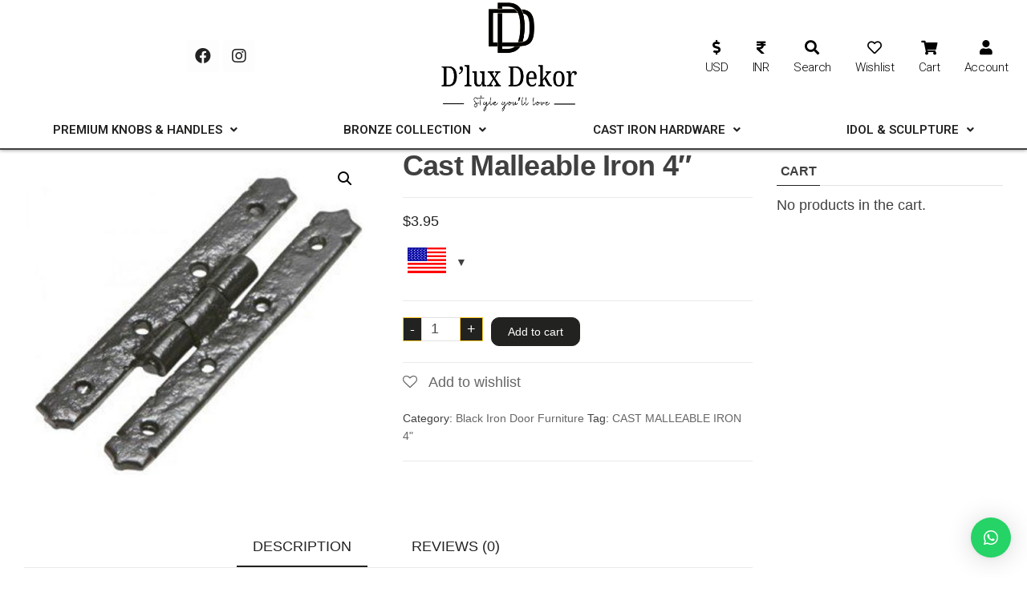

--- FILE ---
content_type: text/html; charset=UTF-8
request_url: https://www.dluxdekor.com/product/cast-malleable-iron-4/
body_size: 26488
content:
<!DOCTYPE html>
<html lang="en-US">
<head>
	<meta charset="UTF-8" />
	<meta name="viewport" content="width=device-width, initial-scale=1" />
	<link rel="profile" href="http://gmpg.org/xfn/11" />
	<link rel="pingback" href="https://www.dluxdekor.com/xmlrpc.php" />
					<script>document.documentElement.className = document.documentElement.className + ' yes-js js_active js'</script>
				<meta name='robots' content='index, follow, max-image-preview:large, max-snippet:-1, max-video-preview:-1' />

	<!-- This site is optimized with the Yoast SEO plugin v22.8 - https://yoast.com/wordpress/plugins/seo/ -->
	<title>Cast Malleable Iron 4&quot; - Dluxdekor</title>
	<link rel="canonical" href="https://www.dluxdekor.com/product/cast-malleable-iron-4/" />
	<meta property="og:locale" content="en_US" />
	<meta property="og:type" content="article" />
	<meta property="og:title" content="Cast Malleable Iron 4&quot; - Dluxdekor" />
	<meta property="og:description" content="Peba 39 Cast Malleable Iron H Hinge 4&#8243;" />
	<meta property="og:url" content="https://www.dluxdekor.com/product/cast-malleable-iron-4/" />
	<meta property="og:site_name" content="Dluxdekor" />
	<meta property="article:publisher" content="https://www.facebook.com/dluxdekor/" />
	<meta property="article:modified_time" content="2022-11-12T07:25:05+00:00" />
	<meta property="og:image" content="https://www.dluxdekor.com/wp-content/uploads/2022/09/1642136619-cast-malleable-irp.jpg" />
	<meta property="og:image:width" content="1100" />
	<meta property="og:image:height" content="1100" />
	<meta property="og:image:type" content="image/jpeg" />
	<meta name="twitter:card" content="summary_large_image" />
	<script type="application/ld+json" class="yoast-schema-graph">{"@context":"https://schema.org","@graph":[{"@type":"WebPage","@id":"https://www.dluxdekor.com/product/cast-malleable-iron-4/","url":"https://www.dluxdekor.com/product/cast-malleable-iron-4/","name":"Cast Malleable Iron 4\" - Dluxdekor","isPartOf":{"@id":"https://www.dluxdekor.com/#website"},"primaryImageOfPage":{"@id":"https://www.dluxdekor.com/product/cast-malleable-iron-4/#primaryimage"},"image":{"@id":"https://www.dluxdekor.com/product/cast-malleable-iron-4/#primaryimage"},"thumbnailUrl":"https://www.dluxdekor.com/wp-content/uploads/2022/09/1642136619-cast-malleable-irp.jpg","datePublished":"2022-09-06T10:43:54+00:00","dateModified":"2022-11-12T07:25:05+00:00","breadcrumb":{"@id":"https://www.dluxdekor.com/product/cast-malleable-iron-4/#breadcrumb"},"inLanguage":"en-US","potentialAction":[{"@type":"ReadAction","target":["https://www.dluxdekor.com/product/cast-malleable-iron-4/"]}]},{"@type":"ImageObject","inLanguage":"en-US","@id":"https://www.dluxdekor.com/product/cast-malleable-iron-4/#primaryimage","url":"https://www.dluxdekor.com/wp-content/uploads/2022/09/1642136619-cast-malleable-irp.jpg","contentUrl":"https://www.dluxdekor.com/wp-content/uploads/2022/09/1642136619-cast-malleable-irp.jpg","width":1100,"height":1100},{"@type":"BreadcrumbList","@id":"https://www.dluxdekor.com/product/cast-malleable-iron-4/#breadcrumb","itemListElement":[{"@type":"ListItem","position":1,"name":"Home","item":"https://www.dluxdekor.com/"},{"@type":"ListItem","position":2,"name":"Shop","item":"https://www.dluxdekor.com/shop/"},{"@type":"ListItem","position":3,"name":"Cast Malleable Iron 4&#8243;"}]},{"@type":"WebSite","@id":"https://www.dluxdekor.com/#website","url":"https://www.dluxdekor.com/","name":"Dluxdekor","description":"The World of Door Hardware Collections","publisher":{"@id":"https://www.dluxdekor.com/#organization"},"potentialAction":[{"@type":"SearchAction","target":{"@type":"EntryPoint","urlTemplate":"https://www.dluxdekor.com/?s={search_term_string}"},"query-input":"required name=search_term_string"}],"inLanguage":"en-US"},{"@type":"Organization","@id":"https://www.dluxdekor.com/#organization","name":"Dluxdekor","url":"https://www.dluxdekor.com/","logo":{"@type":"ImageObject","inLanguage":"en-US","@id":"https://www.dluxdekor.com/#/schema/logo/image/","url":"https://www.dluxdekor.com/wp-content/uploads/2025/04/dluxdekor_logo.png","contentUrl":"https://www.dluxdekor.com/wp-content/uploads/2025/04/dluxdekor_logo.png","width":1000,"height":404,"caption":"Dluxdekor"},"image":{"@id":"https://www.dluxdekor.com/#/schema/logo/image/"},"sameAs":["https://www.facebook.com/dluxdekor/"]}]}</script>
	<!-- / Yoast SEO plugin. -->


<link rel='dns-prefetch' href='//www.googletagmanager.com' />
<link rel='dns-prefetch' href='//fonts.googleapis.com' />
<link href='https://fonts.gstatic.com' crossorigin rel='preconnect' />
<link rel="alternate" type="application/rss+xml" title="Dluxdekor &raquo; Feed" href="https://www.dluxdekor.com/feed/" />
<link rel="alternate" type="application/rss+xml" title="Dluxdekor &raquo; Comments Feed" href="https://www.dluxdekor.com/comments/feed/" />
<link rel="alternate" type="application/rss+xml" title="Dluxdekor &raquo; Cast Malleable Iron 4&#8243; Comments Feed" href="https://www.dluxdekor.com/product/cast-malleable-iron-4/feed/" />
<link rel="alternate" title="oEmbed (JSON)" type="application/json+oembed" href="https://www.dluxdekor.com/wp-json/oembed/1.0/embed?url=https%3A%2F%2Fwww.dluxdekor.com%2Fproduct%2Fcast-malleable-iron-4%2F" />
<link rel="alternate" title="oEmbed (XML)" type="text/xml+oembed" href="https://www.dluxdekor.com/wp-json/oembed/1.0/embed?url=https%3A%2F%2Fwww.dluxdekor.com%2Fproduct%2Fcast-malleable-iron-4%2F&#038;format=xml" />
		<!-- This site uses the Google Analytics by MonsterInsights plugin v8.10.0 - Using Analytics tracking - https://www.monsterinsights.com/ -->
		<!-- Note: MonsterInsights is not currently configured on this site. The site owner needs to authenticate with Google Analytics in the MonsterInsights settings panel. -->
					<!-- No UA code set -->
				<!-- / Google Analytics by MonsterInsights -->
		<style id='wp-img-auto-sizes-contain-inline-css' type='text/css'>
img:is([sizes=auto i],[sizes^="auto," i]){contain-intrinsic-size:3000px 1500px}
/*# sourceURL=wp-img-auto-sizes-contain-inline-css */
</style>
<link rel='stylesheet' id='hfe-widgets-style-css' href='https://www.dluxdekor.com/wp-content/plugins/header-footer-elementor/inc/widgets-css/frontend.css?ver=2.3.0' type='text/css' media='all' />
<style id='wp-emoji-styles-inline-css' type='text/css'>

	img.wp-smiley, img.emoji {
		display: inline !important;
		border: none !important;
		box-shadow: none !important;
		height: 1em !important;
		width: 1em !important;
		margin: 0 0.07em !important;
		vertical-align: -0.1em !important;
		background: none !important;
		padding: 0 !important;
	}
/*# sourceURL=wp-emoji-styles-inline-css */
</style>
<link rel='stylesheet' id='wp-block-library-css' href='https://www.dluxdekor.com/wp-includes/css/dist/block-library/style.min.css?ver=6.9' type='text/css' media='all' />
<link rel='stylesheet' id='wc-blocks-style-css' href='https://www.dluxdekor.com/wp-content/plugins/woocommerce/assets/client/blocks/wc-blocks.css?ver=wc-9.8.6' type='text/css' media='all' />
<style id='global-styles-inline-css' type='text/css'>
:root{--wp--preset--aspect-ratio--square: 1;--wp--preset--aspect-ratio--4-3: 4/3;--wp--preset--aspect-ratio--3-4: 3/4;--wp--preset--aspect-ratio--3-2: 3/2;--wp--preset--aspect-ratio--2-3: 2/3;--wp--preset--aspect-ratio--16-9: 16/9;--wp--preset--aspect-ratio--9-16: 9/16;--wp--preset--color--black: #000000;--wp--preset--color--cyan-bluish-gray: #abb8c3;--wp--preset--color--white: #ffffff;--wp--preset--color--pale-pink: #f78da7;--wp--preset--color--vivid-red: #cf2e2e;--wp--preset--color--luminous-vivid-orange: #ff6900;--wp--preset--color--luminous-vivid-amber: #fcb900;--wp--preset--color--light-green-cyan: #7bdcb5;--wp--preset--color--vivid-green-cyan: #00d084;--wp--preset--color--pale-cyan-blue: #8ed1fc;--wp--preset--color--vivid-cyan-blue: #0693e3;--wp--preset--color--vivid-purple: #9b51e0;--wp--preset--gradient--vivid-cyan-blue-to-vivid-purple: linear-gradient(135deg,rgb(6,147,227) 0%,rgb(155,81,224) 100%);--wp--preset--gradient--light-green-cyan-to-vivid-green-cyan: linear-gradient(135deg,rgb(122,220,180) 0%,rgb(0,208,130) 100%);--wp--preset--gradient--luminous-vivid-amber-to-luminous-vivid-orange: linear-gradient(135deg,rgb(252,185,0) 0%,rgb(255,105,0) 100%);--wp--preset--gradient--luminous-vivid-orange-to-vivid-red: linear-gradient(135deg,rgb(255,105,0) 0%,rgb(207,46,46) 100%);--wp--preset--gradient--very-light-gray-to-cyan-bluish-gray: linear-gradient(135deg,rgb(238,238,238) 0%,rgb(169,184,195) 100%);--wp--preset--gradient--cool-to-warm-spectrum: linear-gradient(135deg,rgb(74,234,220) 0%,rgb(151,120,209) 20%,rgb(207,42,186) 40%,rgb(238,44,130) 60%,rgb(251,105,98) 80%,rgb(254,248,76) 100%);--wp--preset--gradient--blush-light-purple: linear-gradient(135deg,rgb(255,206,236) 0%,rgb(152,150,240) 100%);--wp--preset--gradient--blush-bordeaux: linear-gradient(135deg,rgb(254,205,165) 0%,rgb(254,45,45) 50%,rgb(107,0,62) 100%);--wp--preset--gradient--luminous-dusk: linear-gradient(135deg,rgb(255,203,112) 0%,rgb(199,81,192) 50%,rgb(65,88,208) 100%);--wp--preset--gradient--pale-ocean: linear-gradient(135deg,rgb(255,245,203) 0%,rgb(182,227,212) 50%,rgb(51,167,181) 100%);--wp--preset--gradient--electric-grass: linear-gradient(135deg,rgb(202,248,128) 0%,rgb(113,206,126) 100%);--wp--preset--gradient--midnight: linear-gradient(135deg,rgb(2,3,129) 0%,rgb(40,116,252) 100%);--wp--preset--font-size--small: 13px;--wp--preset--font-size--medium: 20px;--wp--preset--font-size--large: 36px;--wp--preset--font-size--x-large: 42px;--wp--preset--spacing--20: 0.44rem;--wp--preset--spacing--30: 0.67rem;--wp--preset--spacing--40: 1rem;--wp--preset--spacing--50: 1.5rem;--wp--preset--spacing--60: 2.25rem;--wp--preset--spacing--70: 3.38rem;--wp--preset--spacing--80: 5.06rem;--wp--preset--shadow--natural: 6px 6px 9px rgba(0, 0, 0, 0.2);--wp--preset--shadow--deep: 12px 12px 50px rgba(0, 0, 0, 0.4);--wp--preset--shadow--sharp: 6px 6px 0px rgba(0, 0, 0, 0.2);--wp--preset--shadow--outlined: 6px 6px 0px -3px rgb(255, 255, 255), 6px 6px rgb(0, 0, 0);--wp--preset--shadow--crisp: 6px 6px 0px rgb(0, 0, 0);}:where(.is-layout-flex){gap: 0.5em;}:where(.is-layout-grid){gap: 0.5em;}body .is-layout-flex{display: flex;}.is-layout-flex{flex-wrap: wrap;align-items: center;}.is-layout-flex > :is(*, div){margin: 0;}body .is-layout-grid{display: grid;}.is-layout-grid > :is(*, div){margin: 0;}:where(.wp-block-columns.is-layout-flex){gap: 2em;}:where(.wp-block-columns.is-layout-grid){gap: 2em;}:where(.wp-block-post-template.is-layout-flex){gap: 1.25em;}:where(.wp-block-post-template.is-layout-grid){gap: 1.25em;}.has-black-color{color: var(--wp--preset--color--black) !important;}.has-cyan-bluish-gray-color{color: var(--wp--preset--color--cyan-bluish-gray) !important;}.has-white-color{color: var(--wp--preset--color--white) !important;}.has-pale-pink-color{color: var(--wp--preset--color--pale-pink) !important;}.has-vivid-red-color{color: var(--wp--preset--color--vivid-red) !important;}.has-luminous-vivid-orange-color{color: var(--wp--preset--color--luminous-vivid-orange) !important;}.has-luminous-vivid-amber-color{color: var(--wp--preset--color--luminous-vivid-amber) !important;}.has-light-green-cyan-color{color: var(--wp--preset--color--light-green-cyan) !important;}.has-vivid-green-cyan-color{color: var(--wp--preset--color--vivid-green-cyan) !important;}.has-pale-cyan-blue-color{color: var(--wp--preset--color--pale-cyan-blue) !important;}.has-vivid-cyan-blue-color{color: var(--wp--preset--color--vivid-cyan-blue) !important;}.has-vivid-purple-color{color: var(--wp--preset--color--vivid-purple) !important;}.has-black-background-color{background-color: var(--wp--preset--color--black) !important;}.has-cyan-bluish-gray-background-color{background-color: var(--wp--preset--color--cyan-bluish-gray) !important;}.has-white-background-color{background-color: var(--wp--preset--color--white) !important;}.has-pale-pink-background-color{background-color: var(--wp--preset--color--pale-pink) !important;}.has-vivid-red-background-color{background-color: var(--wp--preset--color--vivid-red) !important;}.has-luminous-vivid-orange-background-color{background-color: var(--wp--preset--color--luminous-vivid-orange) !important;}.has-luminous-vivid-amber-background-color{background-color: var(--wp--preset--color--luminous-vivid-amber) !important;}.has-light-green-cyan-background-color{background-color: var(--wp--preset--color--light-green-cyan) !important;}.has-vivid-green-cyan-background-color{background-color: var(--wp--preset--color--vivid-green-cyan) !important;}.has-pale-cyan-blue-background-color{background-color: var(--wp--preset--color--pale-cyan-blue) !important;}.has-vivid-cyan-blue-background-color{background-color: var(--wp--preset--color--vivid-cyan-blue) !important;}.has-vivid-purple-background-color{background-color: var(--wp--preset--color--vivid-purple) !important;}.has-black-border-color{border-color: var(--wp--preset--color--black) !important;}.has-cyan-bluish-gray-border-color{border-color: var(--wp--preset--color--cyan-bluish-gray) !important;}.has-white-border-color{border-color: var(--wp--preset--color--white) !important;}.has-pale-pink-border-color{border-color: var(--wp--preset--color--pale-pink) !important;}.has-vivid-red-border-color{border-color: var(--wp--preset--color--vivid-red) !important;}.has-luminous-vivid-orange-border-color{border-color: var(--wp--preset--color--luminous-vivid-orange) !important;}.has-luminous-vivid-amber-border-color{border-color: var(--wp--preset--color--luminous-vivid-amber) !important;}.has-light-green-cyan-border-color{border-color: var(--wp--preset--color--light-green-cyan) !important;}.has-vivid-green-cyan-border-color{border-color: var(--wp--preset--color--vivid-green-cyan) !important;}.has-pale-cyan-blue-border-color{border-color: var(--wp--preset--color--pale-cyan-blue) !important;}.has-vivid-cyan-blue-border-color{border-color: var(--wp--preset--color--vivid-cyan-blue) !important;}.has-vivid-purple-border-color{border-color: var(--wp--preset--color--vivid-purple) !important;}.has-vivid-cyan-blue-to-vivid-purple-gradient-background{background: var(--wp--preset--gradient--vivid-cyan-blue-to-vivid-purple) !important;}.has-light-green-cyan-to-vivid-green-cyan-gradient-background{background: var(--wp--preset--gradient--light-green-cyan-to-vivid-green-cyan) !important;}.has-luminous-vivid-amber-to-luminous-vivid-orange-gradient-background{background: var(--wp--preset--gradient--luminous-vivid-amber-to-luminous-vivid-orange) !important;}.has-luminous-vivid-orange-to-vivid-red-gradient-background{background: var(--wp--preset--gradient--luminous-vivid-orange-to-vivid-red) !important;}.has-very-light-gray-to-cyan-bluish-gray-gradient-background{background: var(--wp--preset--gradient--very-light-gray-to-cyan-bluish-gray) !important;}.has-cool-to-warm-spectrum-gradient-background{background: var(--wp--preset--gradient--cool-to-warm-spectrum) !important;}.has-blush-light-purple-gradient-background{background: var(--wp--preset--gradient--blush-light-purple) !important;}.has-blush-bordeaux-gradient-background{background: var(--wp--preset--gradient--blush-bordeaux) !important;}.has-luminous-dusk-gradient-background{background: var(--wp--preset--gradient--luminous-dusk) !important;}.has-pale-ocean-gradient-background{background: var(--wp--preset--gradient--pale-ocean) !important;}.has-electric-grass-gradient-background{background: var(--wp--preset--gradient--electric-grass) !important;}.has-midnight-gradient-background{background: var(--wp--preset--gradient--midnight) !important;}.has-small-font-size{font-size: var(--wp--preset--font-size--small) !important;}.has-medium-font-size{font-size: var(--wp--preset--font-size--medium) !important;}.has-large-font-size{font-size: var(--wp--preset--font-size--large) !important;}.has-x-large-font-size{font-size: var(--wp--preset--font-size--x-large) !important;}
/*# sourceURL=global-styles-inline-css */
</style>

<style id='classic-theme-styles-inline-css' type='text/css'>
/*! This file is auto-generated */
.wp-block-button__link{color:#fff;background-color:#32373c;border-radius:9999px;box-shadow:none;text-decoration:none;padding:calc(.667em + 2px) calc(1.333em + 2px);font-size:1.125em}.wp-block-file__button{background:#32373c;color:#fff;text-decoration:none}
/*# sourceURL=/wp-includes/css/classic-themes.min.css */
</style>
<link rel='stylesheet' id='pgppw-public-css-css' href='https://www.dluxdekor.com/wp-content/plugins/payment-gateway-for-phonepe-and-for-woocommerce/public/css/pgppw.css?ver=1769817037' type='text/css' media='all' />
<link rel='stylesheet' id='woo-multi-currency-css' href='https://www.dluxdekor.com/wp-content/plugins/woo-multi-currency/css/woo-multi-currency.min.css?ver=2.1.23' type='text/css' media='all' />
<style id='woo-multi-currency-inline-css' type='text/css'>
.woo-multi-currency .wmc-list-currencies .wmc-currency.wmc-active,.woo-multi-currency .wmc-list-currencies .wmc-currency:hover {background: #ffdd22 !important;}
		.woo-multi-currency .wmc-list-currencies .wmc-currency,.woo-multi-currency .wmc-title, .woo-multi-currency.wmc-price-switcher a {background: #212121 !important;}
		.woo-multi-currency .wmc-title, .woo-multi-currency .wmc-list-currencies .wmc-currency span,.woo-multi-currency .wmc-list-currencies .wmc-currency a,.woo-multi-currency.wmc-price-switcher a {color: #00000 !important;}.woo-multi-currency.wmc-shortcode .wmc-currency{background-color:#ffffff;color:#212121}.woo-multi-currency.wmc-shortcode .wmc-currency.wmc-active,.woo-multi-currency.wmc-shortcode .wmc-current-currency{background-color:#ffffff;color:#212121}.woo-multi-currency.wmc-shortcode.vertical-currency-symbols-circle:not(.wmc-currency-trigger-click) .wmc-currency-wrapper:hover .wmc-sub-currency,.woo-multi-currency.wmc-shortcode.vertical-currency-symbols-circle.wmc-currency-trigger-click .wmc-sub-currency{animation: height_slide 100ms;}@keyframes height_slide {0% {height: 0;} 100% {height: 100%;} }
/*# sourceURL=woo-multi-currency-inline-css */
</style>
<link rel='stylesheet' id='wmc-flags-css' href='https://www.dluxdekor.com/wp-content/plugins/woo-multi-currency/css/flags-64.min.css?ver=6.9' type='text/css' media='all' />
<link rel='stylesheet' id='photoswipe-css' href='https://www.dluxdekor.com/wp-content/plugins/woocommerce/assets/css/photoswipe/photoswipe.min.css?ver=9.8.6' type='text/css' media='all' />
<link rel='stylesheet' id='photoswipe-default-skin-css' href='https://www.dluxdekor.com/wp-content/plugins/woocommerce/assets/css/photoswipe/default-skin/default-skin.min.css?ver=9.8.6' type='text/css' media='all' />
<link rel='stylesheet' id='woocommerce-layout-css' href='https://www.dluxdekor.com/wp-content/plugins/woocommerce/assets/css/woocommerce-layout.css?ver=9.8.6' type='text/css' media='all' />
<link rel='stylesheet' id='woocommerce-smallscreen-css' href='https://www.dluxdekor.com/wp-content/plugins/woocommerce/assets/css/woocommerce-smallscreen.css?ver=9.8.6' type='text/css' media='only screen and (max-width: 768px)' />
<link rel='stylesheet' id='woocommerce-general-css' href='https://www.dluxdekor.com/wp-content/plugins/woocommerce/assets/css/woocommerce.css?ver=9.8.6' type='text/css' media='all' />
<style id='woocommerce-inline-inline-css' type='text/css'>
.woocommerce form .form-row .required { visibility: visible; }
/*# sourceURL=woocommerce-inline-inline-css */
</style>
<link rel='stylesheet' id='hfe-style-css' href='https://www.dluxdekor.com/wp-content/plugins/header-footer-elementor/assets/css/header-footer-elementor.css?ver=2.3.0' type='text/css' media='all' />
<link rel='stylesheet' id='elementor-icons-css' href='https://www.dluxdekor.com/wp-content/plugins/elementor/assets/lib/eicons/css/elementor-icons.min.css?ver=5.14.0' type='text/css' media='all' />
<link rel='stylesheet' id='elementor-frontend-css' href='https://www.dluxdekor.com/wp-content/plugins/elementor/assets/css/frontend.min.css?ver=3.5.6' type='text/css' media='all' />
<link rel='stylesheet' id='elementor-post-336-css' href='https://www.dluxdekor.com/wp-content/uploads/elementor/css/post-336.css?ver=1646722000' type='text/css' media='all' />
<link rel='stylesheet' id='etww-frontend-css' href='https://www.dluxdekor.com/wp-content/plugins/envo-elementor-for-woocommerce/assets/css/etww-frontend.min.css?ver=6.9' type='text/css' media='all' />
<link rel='stylesheet' id='elementor-global-css' href='https://www.dluxdekor.com/wp-content/uploads/elementor/css/global.css?ver=1646722000' type='text/css' media='all' />
<link rel='stylesheet' id='elementor-post-7682-css' href='https://www.dluxdekor.com/wp-content/uploads/elementor/css/post-7682.css?ver=1769765938' type='text/css' media='all' />
<link rel='stylesheet' id='elementor-post-7951-css' href='https://www.dluxdekor.com/wp-content/uploads/elementor/css/post-7951.css?ver=1755080844' type='text/css' media='all' />
<link rel='stylesheet' id='woo-variation-swatches-css' href='https://www.dluxdekor.com/wp-content/plugins/woo-variation-swatches/assets/css/frontend.min.css?ver=1720785887' type='text/css' media='all' />
<style id='woo-variation-swatches-inline-css' type='text/css'>
:root {
--wvs-tick:url("data:image/svg+xml;utf8,%3Csvg filter='drop-shadow(0px 0px 2px rgb(0 0 0 / .8))' xmlns='http://www.w3.org/2000/svg'  viewBox='0 0 30 30'%3E%3Cpath fill='none' stroke='%23ffffff' stroke-linecap='round' stroke-linejoin='round' stroke-width='4' d='M4 16L11 23 27 7'/%3E%3C/svg%3E");

--wvs-cross:url("data:image/svg+xml;utf8,%3Csvg filter='drop-shadow(0px 0px 5px rgb(255 255 255 / .6))' xmlns='http://www.w3.org/2000/svg' width='72px' height='72px' viewBox='0 0 24 24'%3E%3Cpath fill='none' stroke='%23ff0000' stroke-linecap='round' stroke-width='0.6' d='M5 5L19 19M19 5L5 19'/%3E%3C/svg%3E");
--wvs-single-product-item-width:30px;
--wvs-single-product-item-height:30px;
--wvs-single-product-item-font-size:16px}
/*# sourceURL=woo-variation-swatches-inline-css */
</style>
<link rel='stylesheet' id='jquery-colorbox-css' href='https://www.dluxdekor.com/wp-content/plugins/yith-woocommerce-compare/assets/css/colorbox.css?ver=1.4.21' type='text/css' media='all' />
<link rel='stylesheet' id='jquery-selectBox-css' href='https://www.dluxdekor.com/wp-content/plugins/yith-woocommerce-wishlist/assets/css/jquery.selectBox.css?ver=1.2.0' type='text/css' media='all' />
<link rel='stylesheet' id='yith-wcwl-font-awesome-css' href='https://www.dluxdekor.com/wp-content/plugins/yith-woocommerce-wishlist/assets/css/font-awesome.css?ver=4.7.0' type='text/css' media='all' />
<link rel='stylesheet' id='woocommerce_prettyPhoto_css-css' href='//www.dluxdekor.com/wp-content/plugins/woocommerce/assets/css/prettyPhoto.css?ver=3.1.6' type='text/css' media='all' />
<link rel='stylesheet' id='yith-wcwl-main-css' href='https://www.dluxdekor.com/wp-content/plugins/yith-woocommerce-wishlist/assets/css/style.css?ver=3.6.0' type='text/css' media='all' />
<style id='yith-wcwl-main-inline-css' type='text/css'>
.yith-wcwl-share li a{color: #FFFFFF;}.yith-wcwl-share li a:hover{color: #FFFFFF;}.yith-wcwl-share a.facebook{background: #39599E; background-color: #39599E;}.yith-wcwl-share a.facebook:hover{background: #39599E; background-color: #39599E;}.yith-wcwl-share a.twitter{background: #45AFE2; background-color: #45AFE2;}.yith-wcwl-share a.twitter:hover{background: #39599E; background-color: #39599E;}.yith-wcwl-share a.pinterest{background: #AB2E31; background-color: #AB2E31;}.yith-wcwl-share a.pinterest:hover{background: #39599E; background-color: #39599E;}.yith-wcwl-share a.email{background: #FBB102; background-color: #FBB102;}.yith-wcwl-share a.email:hover{background: #39599E; background-color: #39599E;}.yith-wcwl-share a.whatsapp{background: #00A901; background-color: #00A901;}.yith-wcwl-share a.whatsapp:hover{background: #39599E; background-color: #39599E;}
/*# sourceURL=yith-wcwl-main-inline-css */
</style>
<link rel='stylesheet' id='brands-styles-css' href='https://www.dluxdekor.com/wp-content/plugins/woocommerce/assets/css/brands.css?ver=9.8.6' type='text/css' media='all' />
<link rel='stylesheet' id='envo-shop-fonts-css' href='https://fonts.googleapis.com/css?family=Open+Sans+Condensed%3A300%2C500%2C700&#038;subset=cyrillic%2Ccyrillic-ext%2Cgreek%2Cgreek-ext%2Clatin-ext%2Cvietnamese' type='text/css' media='all' />
<link rel='stylesheet' id='bootstrap-css' href='https://www.dluxdekor.com/wp-content/themes/envo-shop/css/bootstrap.css?ver=3.3.7' type='text/css' media='all' />
<link rel='stylesheet' id='mmenu-light-css' href='https://www.dluxdekor.com/wp-content/themes/envo-shop/css/mmenu-light.min.css?ver=1.0.9' type='text/css' media='all' />
<link rel='stylesheet' id='envo-shop-stylesheet-css' href='https://www.dluxdekor.com/wp-content/themes/envo-shop/style.css?ver=1.0.9' type='text/css' media='all' />
<link rel='stylesheet' id='line-awesome-css' href='https://www.dluxdekor.com/wp-content/themes/envo-shop/css/line-awesome.min.css?ver=1.3.0' type='text/css' media='all' />
<link rel='stylesheet' id='qlwapp-css' href='https://www.dluxdekor.com/wp-content/plugins/wp-whatsapp-chat/build/frontend/css/style.css?ver=7.4.4' type='text/css' media='all' />
<link rel='stylesheet' id='hfe-elementor-icons-css' href='https://www.dluxdekor.com/wp-content/plugins/elementor/assets/lib/eicons/css/elementor-icons.min.css?ver=5.34.0' type='text/css' media='all' />
<link rel='stylesheet' id='hfe-icons-list-css' href='https://www.dluxdekor.com/wp-content/plugins/elementor/assets/css/widget-icon-list.min.css?ver=3.24.3' type='text/css' media='all' />
<link rel='stylesheet' id='hfe-social-icons-css' href='https://www.dluxdekor.com/wp-content/plugins/elementor/assets/css/widget-social-icons.min.css?ver=3.24.0' type='text/css' media='all' />
<link rel='stylesheet' id='hfe-social-share-icons-brands-css' href='https://www.dluxdekor.com/wp-content/plugins/elementor/assets/lib/font-awesome/css/brands.css?ver=5.15.3' type='text/css' media='all' />
<link rel='stylesheet' id='hfe-social-share-icons-fontawesome-css' href='https://www.dluxdekor.com/wp-content/plugins/elementor/assets/lib/font-awesome/css/fontawesome.css?ver=5.15.3' type='text/css' media='all' />
<link rel='stylesheet' id='hfe-nav-menu-icons-css' href='https://www.dluxdekor.com/wp-content/plugins/elementor/assets/lib/font-awesome/css/solid.css?ver=5.15.3' type='text/css' media='all' />
<link rel='stylesheet' id='google-fonts-1-css' href='https://fonts.googleapis.com/css?family=Roboto%3A100%2C100italic%2C200%2C200italic%2C300%2C300italic%2C400%2C400italic%2C500%2C500italic%2C600%2C600italic%2C700%2C700italic%2C800%2C800italic%2C900%2C900italic%7CRoboto+Slab%3A100%2C100italic%2C200%2C200italic%2C300%2C300italic%2C400%2C400italic%2C500%2C500italic%2C600%2C600italic%2C700%2C700italic%2C800%2C800italic%2C900%2C900italic&#038;display=auto&#038;ver=6.9' type='text/css' media='all' />
<link rel='stylesheet' id='elementor-icons-shared-0-css' href='https://www.dluxdekor.com/wp-content/plugins/elementor/assets/lib/font-awesome/css/fontawesome.min.css?ver=5.15.3' type='text/css' media='all' />
<link rel='stylesheet' id='elementor-icons-fa-brands-css' href='https://www.dluxdekor.com/wp-content/plugins/elementor/assets/lib/font-awesome/css/brands.min.css?ver=5.15.3' type='text/css' media='all' />
<link rel='stylesheet' id='elementor-icons-fa-solid-css' href='https://www.dluxdekor.com/wp-content/plugins/elementor/assets/lib/font-awesome/css/solid.min.css?ver=5.15.3' type='text/css' media='all' />
<link rel='stylesheet' id='elementor-icons-fa-regular-css' href='https://www.dluxdekor.com/wp-content/plugins/elementor/assets/lib/font-awesome/css/regular.min.css?ver=5.15.3' type='text/css' media='all' />
<script type="text/javascript" src="https://www.dluxdekor.com/wp-includes/js/jquery/jquery.min.js?ver=3.7.1" id="jquery-core-js"></script>
<script type="text/javascript" src="https://www.dluxdekor.com/wp-includes/js/jquery/jquery-migrate.min.js?ver=3.4.1" id="jquery-migrate-js"></script>
<script type="text/javascript" id="jquery-js-after">
/* <![CDATA[ */
!function($){"use strict";$(document).ready(function(){$(this).scrollTop()>100&&$(".hfe-scroll-to-top-wrap").removeClass("hfe-scroll-to-top-hide"),$(window).scroll(function(){$(this).scrollTop()<100?$(".hfe-scroll-to-top-wrap").fadeOut(300):$(".hfe-scroll-to-top-wrap").fadeIn(300)}),$(".hfe-scroll-to-top-wrap").on("click",function(){$("html, body").animate({scrollTop:0},300);return!1})})}(jQuery);
//# sourceURL=jquery-js-after
/* ]]> */
</script>
<script type="text/javascript" id="woo-multi-currency-js-extra">
/* <![CDATA[ */
var wooMultiCurrencyParams = {"enableCacheCompatible":"0","ajaxUrl":"https://www.dluxdekor.com/wp-admin/admin-ajax.php","extra_params":[],"current_currency":"USD"};
//# sourceURL=woo-multi-currency-js-extra
/* ]]> */
</script>
<script type="text/javascript" src="https://www.dluxdekor.com/wp-content/plugins/woo-multi-currency/js/woo-multi-currency.min.js?ver=2.1.23" id="woo-multi-currency-js"></script>
<script type="text/javascript" src="https://www.dluxdekor.com/wp-content/plugins/woocommerce/assets/js/jquery-blockui/jquery.blockUI.min.js?ver=2.7.0-wc.9.8.6" id="jquery-blockui-js" data-wp-strategy="defer"></script>
<script type="text/javascript" id="wc-add-to-cart-js-extra">
/* <![CDATA[ */
var wc_add_to_cart_params = {"ajax_url":"/wp-admin/admin-ajax.php","wc_ajax_url":"/?wc-ajax=%%endpoint%%","i18n_view_cart":"View cart","cart_url":"https://www.dluxdekor.com/cart-2/","is_cart":"","cart_redirect_after_add":"no"};
//# sourceURL=wc-add-to-cart-js-extra
/* ]]> */
</script>
<script type="text/javascript" src="https://www.dluxdekor.com/wp-content/plugins/woocommerce/assets/js/frontend/add-to-cart.min.js?ver=9.8.6" id="wc-add-to-cart-js" defer="defer" data-wp-strategy="defer"></script>
<script type="text/javascript" src="https://www.dluxdekor.com/wp-content/plugins/woocommerce/assets/js/zoom/jquery.zoom.min.js?ver=1.7.21-wc.9.8.6" id="zoom-js" defer="defer" data-wp-strategy="defer"></script>
<script type="text/javascript" src="https://www.dluxdekor.com/wp-content/plugins/woocommerce/assets/js/flexslider/jquery.flexslider.min.js?ver=2.7.2-wc.9.8.6" id="flexslider-js" defer="defer" data-wp-strategy="defer"></script>
<script type="text/javascript" src="https://www.dluxdekor.com/wp-content/plugins/woocommerce/assets/js/photoswipe/photoswipe.min.js?ver=4.1.1-wc.9.8.6" id="photoswipe-js" defer="defer" data-wp-strategy="defer"></script>
<script type="text/javascript" src="https://www.dluxdekor.com/wp-content/plugins/woocommerce/assets/js/photoswipe/photoswipe-ui-default.min.js?ver=4.1.1-wc.9.8.6" id="photoswipe-ui-default-js" defer="defer" data-wp-strategy="defer"></script>
<script type="text/javascript" id="wc-single-product-js-extra">
/* <![CDATA[ */
var wc_single_product_params = {"i18n_required_rating_text":"Please select a rating","i18n_rating_options":["1 of 5 stars","2 of 5 stars","3 of 5 stars","4 of 5 stars","5 of 5 stars"],"i18n_product_gallery_trigger_text":"View full-screen image gallery","review_rating_required":"yes","flexslider":{"rtl":false,"animation":"slide","smoothHeight":true,"directionNav":false,"controlNav":"thumbnails","slideshow":false,"animationSpeed":500,"animationLoop":false,"allowOneSlide":false},"zoom_enabled":"1","zoom_options":[],"photoswipe_enabled":"1","photoswipe_options":{"shareEl":false,"closeOnScroll":false,"history":false,"hideAnimationDuration":0,"showAnimationDuration":0},"flexslider_enabled":"1"};
//# sourceURL=wc-single-product-js-extra
/* ]]> */
</script>
<script type="text/javascript" src="https://www.dluxdekor.com/wp-content/plugins/woocommerce/assets/js/frontend/single-product.min.js?ver=9.8.6" id="wc-single-product-js" defer="defer" data-wp-strategy="defer"></script>
<script type="text/javascript" src="https://www.dluxdekor.com/wp-content/plugins/woocommerce/assets/js/js-cookie/js.cookie.min.js?ver=2.1.4-wc.9.8.6" id="js-cookie-js" defer="defer" data-wp-strategy="defer"></script>
<script type="text/javascript" id="woocommerce-js-extra">
/* <![CDATA[ */
var woocommerce_params = {"ajax_url":"/wp-admin/admin-ajax.php","wc_ajax_url":"/?wc-ajax=%%endpoint%%","i18n_password_show":"Show password","i18n_password_hide":"Hide password"};
//# sourceURL=woocommerce-js-extra
/* ]]> */
</script>
<script type="text/javascript" src="https://www.dluxdekor.com/wp-content/plugins/woocommerce/assets/js/frontend/woocommerce.min.js?ver=9.8.6" id="woocommerce-js" defer="defer" data-wp-strategy="defer"></script>

<!-- Google Analytics snippet added by Site Kit -->
<script type="text/javascript" src="https://www.googletagmanager.com/gtag/js?id=UA-240086342-1" id="google_gtagjs-js" async></script>
<script type="text/javascript" id="google_gtagjs-js-after">
/* <![CDATA[ */
window.dataLayer = window.dataLayer || [];function gtag(){dataLayer.push(arguments);}
gtag('set', 'linker', {"domains":["www.dluxdekor.com"]} );
gtag("js", new Date());
gtag("set", "developer_id.dZTNiMT", true);
gtag("config", "UA-240086342-1", {"anonymize_ip":true});
gtag("config", "G-KC5GP0BL2H");
//# sourceURL=google_gtagjs-js-after
/* ]]> */
</script>

<!-- End Google Analytics snippet added by Site Kit -->
<link rel="https://api.w.org/" href="https://www.dluxdekor.com/wp-json/" /><link rel="alternate" title="JSON" type="application/json" href="https://www.dluxdekor.com/wp-json/wp/v2/product/4345" /><link rel="EditURI" type="application/rsd+xml" title="RSD" href="https://www.dluxdekor.com/xmlrpc.php?rsd" />
<meta name="generator" content="WordPress 6.9" />
<meta name="generator" content="WooCommerce 9.8.6" />
<link rel='shortlink' href='https://www.dluxdekor.com/?p=4345' />
<meta name="generator" content="Site Kit by Google 1.81.0" /><meta name="p:domain_verify" content="d25c2e912195a2fe4e43e4e5920e44bd"/>
<!-- Google Tag Manager -->
<script>(function(w,d,s,l,i){w[l]=w[l]||[];w[l].push({'gtm.start':
new Date().getTime(),event:'gtm.js'});var f=d.getElementsByTagName(s)[0],
j=d.createElement(s),dl=l!='dataLayer'?'&l='+l:'';j.async=true;j.src=
'https://www.googletagmanager.com/gtm.js?id='+i+dl;f.parentNode.insertBefore(j,f);
})(window,document,'script','dataLayer','GTM-WM28NRF9');</script>
<!-- End Google Tag Manager -->	<noscript><style>.woocommerce-product-gallery{ opacity: 1 !important; }</style></noscript>
	
<!-- Google AdSense snippet added by Site Kit -->
<meta name="google-adsense-platform-account" content="ca-host-pub-2644536267352236">
<meta name="google-adsense-platform-domain" content="sitekit.withgoogle.com">
<!-- End Google AdSense snippet added by Site Kit -->
            <style type="text/css" id="envo-shop-header-css">
            	
                                .site-title,
                    .site-description {
                        position: absolute;
                        clip: rect(1px, 1px, 1px, 1px);
                    }
            	
            </style>
            <script></script>
<!-- Google tag (gtag.js) -->
<script async src="https://www.googletagmanager.com/gtag/js?id=AW-17912388392"></script>
<script>
  window.dataLayer = window.dataLayer || [];
  function gtag(){dataLayer.push(arguments);}
  gtag('js', new Date());

  gtag('config', 'AW-17912388392');
</script>
<!-- Event snippet for Purchase conversion page -->
<script>
  gtag('event', 'conversion', {
      'send_to': 'AW-17912388392/HO9KCP_npO4bEKi2pd1C',
      'value': 1.0,
      'currency': 'INR',
      'transaction_id': ''
      // 'new_customer': true /* calculate dynamically, populate with true/false */,
  });
</script><script>window.addEventListener('scroll', function () {
//   if (window.innerWidth <= 786) return; // ✅ Exit if screen width is 786px or less

  const scrollTop = window.scrollY || document.documentElement.scrollTop;

  const scrollontop = document.getElementById('scrollontop');
  const scrollafter100 = document.getElementById('scrollafter100');

  if (scrollTop < 100) {
    scrollontop.style.visibility = 'visible';
    scrollafter100.classList.remove('visible');
  } else {
    scrollontop.style.visibility = 'hidden';
    scrollafter100.classList.add('visible');
  }
});

// Set initial state on page load
window.addEventListener('DOMContentLoaded', function () {
  if (window.innerWidth > 786) {
    window.dispatchEvent(new Event('scroll'));
  }
});


//  hide and show of seach box
document.addEventListener('DOMContentLoaded', function () {
  const searchbox = document.getElementById('searchbox');
  const openButtons = document.querySelectorAll('.opensearchbox');
  const closeButton = document.getElementById('hidesearchbox');

  openButtons.forEach(button => {
    button.addEventListener('click', function () { 
      searchbox.classList.add('visible');
    });
  });

  if (closeButton) {
    closeButton.addEventListener('click', function () {
		event.preventDefault();
      searchbox.classList.remove('visible'); 
    });
  }
});
</script><link rel="icon" href="https://www.dluxdekor.com/wp-content/uploads/2025/04/fav_icon-50x50.png" sizes="32x32" />
<link rel="icon" href="https://www.dluxdekor.com/wp-content/uploads/2025/04/fav_icon.png" sizes="192x192" />
<link rel="apple-touch-icon" href="https://www.dluxdekor.com/wp-content/uploads/2025/04/fav_icon.png" />
<meta name="msapplication-TileImage" content="https://www.dluxdekor.com/wp-content/uploads/2025/04/fav_icon.png" />
		<style type="text/css" id="wp-custom-css">
			.woo-variation-swatches .variable-items-wrapper li.selected {
    background: black !important;
    color: #fff !important;
}


@media (min-width: 768PX) {
 #main img{
	height:410px;
}
	#site-navigation .container{
		height:90px !important;
/* 		overflow:hidden; */
	}
	
	
p.woocommerce-store-notice.demo_store {
    font-size: 1em;
}

}


/*  16/04/2025 */

button.header-search-button , .amount-cart , .cart-contents span.count, .elementor-301 .elementor-element.elementor-element-5ccf280 .elementor-button{
	  background: #222321 !important;
}
.header-search-form{ border-color: #222321 !important; }

.amount-cart:before{
	    border-right: 7px solid #222321 !important;
}

@media (MAX-width: 768PX) {
 #main img{
	height:300px;
}

p.woocommerce-store-notice.demo_store {
    font-size: 12px;
}

}

#site-navigation{
	background:#fff !important
}
.woo-multi-currency .wmc-list-currencies .wmc-currency.wmc-active, .woo-multi-currency .wmc-list-currencies .wmc-currency:hover , .menu-description , .nav > li.active > a:after{
	background:#222321 !important;
}



.widget-title h3:after, a:hover::after , .woocommerce a.button, .button{ background: #222321 !important; border-color:#222321 !important }

.float-cart .amount-cart, .menu-description , .woocommerce a.button , .button, button{ color: #fff !important}


.dropdown-menu > .active > a, .dropdown-menu > .active > a:hover, .dropdown-menu > .active > a:focus{ background: #222321 !important }


.woocommerce .widget_price_filter .ui-slider .ui-slider-range, .woocommerce .widget_price_filter .ui-slider .ui-slider-handle{
	 background: #222321 !important 
}


.single-product div.product form.cart .plus, .single-product div.product form.cart .minus{ 	 background: #222321 !important; color: #fff !important }

.size-auto, .size-full, .size-large, .size-medium, .size-thumbnail {
    max-width: 70%;
    height: auto;
}
.amount{ color:#222321 !important }

.footer-credits, button {
	background-color: #f8f8f8 !important;}

.woocommerce div.product .woocommerce-tabs ul.tabs li a{
	 
    color: #222321  !important;
	
}

.woocommerce div.product .woocommerce-tabs ul.tabs.wc-tabs li.active a{
	border-bottom : 2px solid #222321 !important
}

.woocommerce div.product .woocommerce-tabs ul.tabs.wc-tabs li:hover a{
	border-bottom: 2px solid #222321;
}

/* #new_logo img{max-width:200px} */
p.woocommerce-store-notice.demo_store {
    display: none !important;
}


.top-bar-section, .site-header, .demo_store, .main-menu{
	display:none !important
}



/*  scroll css */

#scrollontop {position:relative; z-index: 10000}

#scrollontop,
#scrollafter100 {
  width: 100%;
  top: 0;
  left: 0;
  z-index: 999;
	box-shadow: 0 0 5px grey
}

#scrollontop {
  position: sticky;
  background: white; /* adjust as needed */
}

#scrollafter100 {
  position: fixed;
  background: white; /* adjust as needed */
  opacity: 0;
  visibility: hidden;
  transform: translateY(-10px);
  transition: opacity 0.3s ease, transform 0.3s ease, visibility 0.3s;
}

#scrollafter100.visible {
  opacity: 1;
  visibility: visible;
  transform: translateY(0);
}

#searchbox input{     
		border: 1px solid #000000;
    color: #000;
}

#searchbox button{
	background: #000 !important;
	color: #fff !important
}

#searchbox {
  position: fixed;
  top: 0;
  width: 100%;
  z-index: 10000;
  background: #fff;
  visibility: hidden;
  opacity: 0;
  transition: opacity 0.3s ease, visibility 0.3s ease;
}

#searchbox.visible {
  visibility: visible;
  opacity: 1;
 background: #00000040;
	    height: 100vh;

}


@media screen and (max-width: 785px) {
		#searchbox .elementor-container{
background: #fff;
        padding: 50px 10px;
}
	
}

@media screen and (min-width: 786px) {
	#searchbox .elementor-container{
	background: #fff;
    padding: 100px;
}
}




#footer_logo img{ max-width: 150px}

#footer_logo a{ color : #fff !important}


.width95{ width: 95% ; margin: 50px auto}

#qlwapp.qlwapp-button .qlwapp-toggle .qlwapp-icon{ margin: 0 !important}

#qlwapp.qlwapp-button .qlwapp-toggle {
    height: 40px;
    white-space: nowrap;
    padding: 25px;
    width: 40px;
}


#header_icon i{ font-size: 18px}
#header_icon .elementor-icon-box-title{ margin: 0 !important}

/*  Featured Products right side  */ 
.widget_products {
    display: none;
}

.row {
    margin-left: 15px !important;
	margin-right: 15px !important;
}

#footer_logo a {
    color: #fff !important;
}
#footer_logo img {
    max-width: 150px;
}		</style>
					<style>
				:root {
				--qlwapp-scheme-font-family:inherit;--qlwapp-scheme-font-size:18px;--qlwapp-scheme-icon-size:60px;--qlwapp-scheme-icon-font-size:24px;--qlwapp-scheme-box-message-word-break:break-all;				}
			</style>
			<link rel='stylesheet' id='e-animations-css' href='https://www.dluxdekor.com/wp-content/plugins/elementor/assets/lib/animations/animations.min.css?ver=3.5.6' type='text/css' media='all' />
</head>

<body class="wp-singular product-template-default single single-product postid-4345 wp-custom-logo wp-theme-envo-shop theme-envo-shop woocommerce-multi-currency-USD woocommerce woocommerce-page woocommerce-demo-store woocommerce-no-js ehf-header ehf-footer ehf-template-envo-shop ehf-stylesheet-envo-shop woo-variation-swatches wvs-behavior-blur wvs-theme-envo-shop wvs-show-label wvs-tooltip elementor-default elementor-kit-336">
<!-- Google Tag Manager (noscript) -->
<noscript><iframe src="https://www.googletagmanager.com/ns.html?id=GTM-WM28NRF9"
height="0" width="0" style="display:none;visibility:hidden"></iframe></noscript>
<!-- End Google Tag Manager (noscript) --><a class="skip-link screen-reader-text" href="#site-content">Skip to the content</a><div id="page" class="hfeed site">

		<header id="masthead" itemscope="itemscope" itemtype="https://schema.org/WPHeader">
			<p class="main-title bhf-hidden" itemprop="headline"><a href="https://www.dluxdekor.com" title="Dluxdekor" rel="home">Dluxdekor</a></p>
					<div data-elementor-type="wp-post" data-elementor-id="7682" class="elementor elementor-7682" data-elementor-settings="[]">
							<div class="elementor-section-wrap">
							<section class="elementor-section elementor-top-section elementor-element elementor-element-2245218 elementor-section-full_width elementor-section-height-default elementor-section-height-default" data-id="2245218" data-element_type="section" id="scrollontop">
						<div class="elementor-container elementor-column-gap-no">
					<div class="elementor-column elementor-col-100 elementor-top-column elementor-element elementor-element-f1dfee8" data-id="f1dfee8" data-element_type="column">
			<div class="elementor-widget-wrap elementor-element-populated">
								<section class="elementor-section elementor-inner-section elementor-element elementor-element-a5a6305 elementor-section-full_width elementor-section-height-default elementor-section-height-default" data-id="a5a6305" data-element_type="section">
						<div class="elementor-container elementor-column-gap-no">
					<div class="elementor-column elementor-col-33 elementor-inner-column elementor-element elementor-element-b358ac3" data-id="b358ac3" data-element_type="column" data-settings="{&quot;background_background&quot;:&quot;classic&quot;}">
			<div class="elementor-widget-wrap elementor-element-populated">
								<div class="elementor-element elementor-element-5e707e8 elementor-shape-rounded elementor-grid-0 e-grid-align-center elementor-widget elementor-widget-social-icons" data-id="5e707e8" data-element_type="widget" data-widget_type="social-icons.default">
				<div class="elementor-widget-container">
					<div class="elementor-social-icons-wrapper elementor-grid">
							<span class="elementor-grid-item">
					<a class="elementor-icon elementor-social-icon elementor-social-icon-facebook elementor-repeater-item-6a535e3" href="https://www.facebook.com/dluxdekor" target="_blank">
						<span class="elementor-screen-only">Facebook</span>
						<i class="fab fa-facebook"></i>					</a>
				</span>
							<span class="elementor-grid-item">
					<a class="elementor-icon elementor-social-icon elementor-social-icon-instagram elementor-repeater-item-675ebf2" href="https://www.instagram.com/dluxdekor" target="_blank">
						<span class="elementor-screen-only">Instagram</span>
						<i class="fab fa-instagram"></i>					</a>
				</span>
					</div>
				</div>
				</div>
					</div>
		</div>
				<div class="elementor-column elementor-col-33 elementor-inner-column elementor-element elementor-element-c1dbc5a" data-id="c1dbc5a" data-element_type="column">
			<div class="elementor-widget-wrap elementor-element-populated">
								<div class="elementor-element elementor-element-4a57168 elementor-widget elementor-widget-image" data-id="4a57168" data-element_type="widget" id="new_logo" data-widget_type="image.default">
				<div class="elementor-widget-container">
																<a href="https://www.dluxdekor.com/">
							<img width="645" height="528" src="https://www.dluxdekor.com/wp-content/uploads/2025/04/dluxdekor_logo_bgt.png" class="attachment-full size-full" alt="" srcset="https://www.dluxdekor.com/wp-content/uploads/2025/04/dluxdekor_logo_bgt.png 645w, https://www.dluxdekor.com/wp-content/uploads/2025/04/dluxdekor_logo_bgt-300x246.png 300w, https://www.dluxdekor.com/wp-content/uploads/2025/04/dluxdekor_logo_bgt-600x491.png 600w" sizes="(max-width: 645px) 100vw, 645px" />								</a>
															</div>
				</div>
					</div>
		</div>
				<div class="elementor-column elementor-col-33 elementor-inner-column elementor-element elementor-element-ba0d561" data-id="ba0d561" data-element_type="column" id="header_icon">
			<div class="elementor-widget-wrap elementor-element-populated">
								<div class="elementor-element elementor-element-4a6ef80 elementor-vertical-align-bottom elementor-widget__width-auto elementor-view-default elementor-position-top elementor-widget elementor-widget-icon-box" data-id="4a6ef80" data-element_type="widget" data-widget_type="icon-box.default">
				<div class="elementor-widget-container">
					<div class="elementor-icon-box-wrapper">
						<div class="elementor-icon-box-icon">
				<a class="elementor-icon elementor-animation-" href="?wmc-currency=USD">
				<i aria-hidden="true" class="fas fa-dollar-sign"></i>				</a>
			</div>
						<div class="elementor-icon-box-content">
				<h3 class="elementor-icon-box-title">
					<a href="?wmc-currency=USD" >
						USD					</a>
				</h3>
							</div>
		</div>
				</div>
				</div>
				<div class="elementor-element elementor-element-9a48f2d elementor-vertical-align-bottom elementor-widget__width-auto elementor-view-default elementor-position-top elementor-widget elementor-widget-icon-box" data-id="9a48f2d" data-element_type="widget" data-widget_type="icon-box.default">
				<div class="elementor-widget-container">
					<div class="elementor-icon-box-wrapper">
						<div class="elementor-icon-box-icon">
				<a class="elementor-icon elementor-animation-" href="?wmc-currency=INR">
				<i aria-hidden="true" class="fas fa-rupee-sign"></i>				</a>
			</div>
						<div class="elementor-icon-box-content">
				<h3 class="elementor-icon-box-title">
					<a href="?wmc-currency=INR" >
						INR					</a>
				</h3>
							</div>
		</div>
				</div>
				</div>
				<div class="elementor-element elementor-element-736bbd0 elementor-vertical-align-bottom opensearchbox elementor-widget__width-auto elementor-view-default elementor-position-top elementor-widget elementor-widget-icon-box" data-id="736bbd0" data-element_type="widget" data-widget_type="icon-box.default">
				<div class="elementor-widget-container">
					<div class="elementor-icon-box-wrapper">
						<div class="elementor-icon-box-icon">
				<a class="elementor-icon elementor-animation-" href="#">
				<i aria-hidden="true" class="fas fa-search"></i>				</a>
			</div>
						<div class="elementor-icon-box-content">
				<h3 class="elementor-icon-box-title">
					<a href="#" >
						Search					</a>
				</h3>
							</div>
		</div>
				</div>
				</div>
				<div class="elementor-element elementor-element-7b36acb elementor-vertical-align-bottom elementor-widget__width-auto elementor-view-default elementor-position-top elementor-widget elementor-widget-icon-box" data-id="7b36acb" data-element_type="widget" data-widget_type="icon-box.default">
				<div class="elementor-widget-container">
					<div class="elementor-icon-box-wrapper">
						<div class="elementor-icon-box-icon">
				<a class="elementor-icon elementor-animation-" href="https://www.dluxdekor.com/wishlist/">
				<i aria-hidden="true" class="far fa-heart"></i>				</a>
			</div>
						<div class="elementor-icon-box-content">
				<h3 class="elementor-icon-box-title">
					<a href="https://www.dluxdekor.com/wishlist/" >
						Wishlist					</a>
				</h3>
							</div>
		</div>
				</div>
				</div>
				<div class="elementor-element elementor-element-2716d38 elementor-vertical-align-bottom elementor-widget__width-auto elementor-view-default elementor-position-top elementor-widget elementor-widget-icon-box" data-id="2716d38" data-element_type="widget" data-widget_type="icon-box.default">
				<div class="elementor-widget-container">
					<div class="elementor-icon-box-wrapper">
						<div class="elementor-icon-box-icon">
				<a class="elementor-icon elementor-animation-" href="https://www.dluxdekor.com/cart-2/">
				<i aria-hidden="true" class="fas fa-shopping-cart"></i>				</a>
			</div>
						<div class="elementor-icon-box-content">
				<h3 class="elementor-icon-box-title">
					<a href="https://www.dluxdekor.com/cart-2/" >
						Cart					</a>
				</h3>
							</div>
		</div>
				</div>
				</div>
				<div class="elementor-element elementor-element-8de6ae4 elementor-vertical-align-bottom elementor-widget__width-auto elementor-view-default elementor-position-top elementor-widget elementor-widget-icon-box" data-id="8de6ae4" data-element_type="widget" data-widget_type="icon-box.default">
				<div class="elementor-widget-container">
					<div class="elementor-icon-box-wrapper">
						<div class="elementor-icon-box-icon">
				<a class="elementor-icon elementor-animation-" href="https://www.dluxdekor.com/my-account-2/">
				<i aria-hidden="true" class="fas fa-user"></i>				</a>
			</div>
						<div class="elementor-icon-box-content">
				<h3 class="elementor-icon-box-title">
					<a href="https://www.dluxdekor.com/my-account-2/" >
						Account					</a>
				</h3>
							</div>
		</div>
				</div>
				</div>
					</div>
		</div>
							</div>
		</section>
				<section class="elementor-section elementor-inner-section elementor-element elementor-element-80f2d6b elementor-section-full_width elementor-section-height-default elementor-section-height-default" data-id="80f2d6b" data-element_type="section">
						<div class="elementor-container elementor-column-gap-no">
					<div class="elementor-column elementor-col-100 elementor-inner-column elementor-element elementor-element-a9068c2" data-id="a9068c2" data-element_type="column">
			<div class="elementor-widget-wrap elementor-element-populated">
								<div class="elementor-element elementor-element-617afd0 hfe-nav-menu__align-justify hfe-submenu-icon-arrow hfe-submenu-animation-none hfe-link-redirect-child hfe-nav-menu__breakpoint-tablet elementor-widget elementor-widget-navigation-menu" data-id="617afd0" data-element_type="widget" data-settings="{&quot;padding_horizontal_menu_item&quot;:{&quot;unit&quot;:&quot;px&quot;,&quot;size&quot;:15,&quot;sizes&quot;:[]},&quot;padding_horizontal_menu_item_tablet&quot;:{&quot;unit&quot;:&quot;px&quot;,&quot;size&quot;:&quot;&quot;,&quot;sizes&quot;:[]},&quot;padding_horizontal_menu_item_mobile&quot;:{&quot;unit&quot;:&quot;px&quot;,&quot;size&quot;:&quot;&quot;,&quot;sizes&quot;:[]},&quot;padding_vertical_menu_item&quot;:{&quot;unit&quot;:&quot;px&quot;,&quot;size&quot;:15,&quot;sizes&quot;:[]},&quot;padding_vertical_menu_item_tablet&quot;:{&quot;unit&quot;:&quot;px&quot;,&quot;size&quot;:&quot;&quot;,&quot;sizes&quot;:[]},&quot;padding_vertical_menu_item_mobile&quot;:{&quot;unit&quot;:&quot;px&quot;,&quot;size&quot;:&quot;&quot;,&quot;sizes&quot;:[]},&quot;menu_space_between&quot;:{&quot;unit&quot;:&quot;px&quot;,&quot;size&quot;:&quot;&quot;,&quot;sizes&quot;:[]},&quot;menu_space_between_tablet&quot;:{&quot;unit&quot;:&quot;px&quot;,&quot;size&quot;:&quot;&quot;,&quot;sizes&quot;:[]},&quot;menu_space_between_mobile&quot;:{&quot;unit&quot;:&quot;px&quot;,&quot;size&quot;:&quot;&quot;,&quot;sizes&quot;:[]},&quot;menu_row_space&quot;:{&quot;unit&quot;:&quot;px&quot;,&quot;size&quot;:&quot;&quot;,&quot;sizes&quot;:[]},&quot;menu_row_space_tablet&quot;:{&quot;unit&quot;:&quot;px&quot;,&quot;size&quot;:&quot;&quot;,&quot;sizes&quot;:[]},&quot;menu_row_space_mobile&quot;:{&quot;unit&quot;:&quot;px&quot;,&quot;size&quot;:&quot;&quot;,&quot;sizes&quot;:[]},&quot;dropdown_border_radius&quot;:{&quot;unit&quot;:&quot;px&quot;,&quot;top&quot;:&quot;&quot;,&quot;right&quot;:&quot;&quot;,&quot;bottom&quot;:&quot;&quot;,&quot;left&quot;:&quot;&quot;,&quot;isLinked&quot;:true},&quot;dropdown_border_radius_tablet&quot;:{&quot;unit&quot;:&quot;px&quot;,&quot;top&quot;:&quot;&quot;,&quot;right&quot;:&quot;&quot;,&quot;bottom&quot;:&quot;&quot;,&quot;left&quot;:&quot;&quot;,&quot;isLinked&quot;:true},&quot;dropdown_border_radius_mobile&quot;:{&quot;unit&quot;:&quot;px&quot;,&quot;top&quot;:&quot;&quot;,&quot;right&quot;:&quot;&quot;,&quot;bottom&quot;:&quot;&quot;,&quot;left&quot;:&quot;&quot;,&quot;isLinked&quot;:true},&quot;width_dropdown_item&quot;:{&quot;unit&quot;:&quot;px&quot;,&quot;size&quot;:&quot;220&quot;,&quot;sizes&quot;:[]},&quot;width_dropdown_item_tablet&quot;:{&quot;unit&quot;:&quot;px&quot;,&quot;size&quot;:&quot;&quot;,&quot;sizes&quot;:[]},&quot;width_dropdown_item_mobile&quot;:{&quot;unit&quot;:&quot;px&quot;,&quot;size&quot;:&quot;&quot;,&quot;sizes&quot;:[]},&quot;padding_horizontal_dropdown_item&quot;:{&quot;unit&quot;:&quot;px&quot;,&quot;size&quot;:&quot;&quot;,&quot;sizes&quot;:[]},&quot;padding_horizontal_dropdown_item_tablet&quot;:{&quot;unit&quot;:&quot;px&quot;,&quot;size&quot;:&quot;&quot;,&quot;sizes&quot;:[]},&quot;padding_horizontal_dropdown_item_mobile&quot;:{&quot;unit&quot;:&quot;px&quot;,&quot;size&quot;:&quot;&quot;,&quot;sizes&quot;:[]},&quot;padding_vertical_dropdown_item&quot;:{&quot;unit&quot;:&quot;px&quot;,&quot;size&quot;:15,&quot;sizes&quot;:[]},&quot;padding_vertical_dropdown_item_tablet&quot;:{&quot;unit&quot;:&quot;px&quot;,&quot;size&quot;:&quot;&quot;,&quot;sizes&quot;:[]},&quot;padding_vertical_dropdown_item_mobile&quot;:{&quot;unit&quot;:&quot;px&quot;,&quot;size&quot;:&quot;&quot;,&quot;sizes&quot;:[]},&quot;distance_from_menu&quot;:{&quot;unit&quot;:&quot;px&quot;,&quot;size&quot;:&quot;&quot;,&quot;sizes&quot;:[]},&quot;distance_from_menu_tablet&quot;:{&quot;unit&quot;:&quot;px&quot;,&quot;size&quot;:&quot;&quot;,&quot;sizes&quot;:[]},&quot;distance_from_menu_mobile&quot;:{&quot;unit&quot;:&quot;px&quot;,&quot;size&quot;:&quot;&quot;,&quot;sizes&quot;:[]},&quot;toggle_size&quot;:{&quot;unit&quot;:&quot;px&quot;,&quot;size&quot;:&quot;&quot;,&quot;sizes&quot;:[]},&quot;toggle_size_tablet&quot;:{&quot;unit&quot;:&quot;px&quot;,&quot;size&quot;:&quot;&quot;,&quot;sizes&quot;:[]},&quot;toggle_size_mobile&quot;:{&quot;unit&quot;:&quot;px&quot;,&quot;size&quot;:&quot;&quot;,&quot;sizes&quot;:[]},&quot;toggle_border_width&quot;:{&quot;unit&quot;:&quot;px&quot;,&quot;size&quot;:&quot;&quot;,&quot;sizes&quot;:[]},&quot;toggle_border_width_tablet&quot;:{&quot;unit&quot;:&quot;px&quot;,&quot;size&quot;:&quot;&quot;,&quot;sizes&quot;:[]},&quot;toggle_border_width_mobile&quot;:{&quot;unit&quot;:&quot;px&quot;,&quot;size&quot;:&quot;&quot;,&quot;sizes&quot;:[]},&quot;toggle_border_radius&quot;:{&quot;unit&quot;:&quot;px&quot;,&quot;size&quot;:&quot;&quot;,&quot;sizes&quot;:[]},&quot;toggle_border_radius_tablet&quot;:{&quot;unit&quot;:&quot;px&quot;,&quot;size&quot;:&quot;&quot;,&quot;sizes&quot;:[]},&quot;toggle_border_radius_mobile&quot;:{&quot;unit&quot;:&quot;px&quot;,&quot;size&quot;:&quot;&quot;,&quot;sizes&quot;:[]}}" data-widget_type="navigation-menu.default">
				<div class="elementor-widget-container">
						<div class="hfe-nav-menu hfe-layout-horizontal hfe-nav-menu-layout horizontal hfe-pointer__none" data-layout="horizontal">
				<div role="button" class="hfe-nav-menu__toggle elementor-clickable">
					<span class="screen-reader-text">Menu</span>
					<div class="hfe-nav-menu-icon">
						<i aria-hidden="true"  class="fas fa-align-justify"></i>					</div>
				</div>
				<nav class="hfe-nav-menu__layout-horizontal hfe-nav-menu__submenu-arrow" data-toggle-icon="&lt;i aria-hidden=&quot;true&quot; tabindex=&quot;0&quot; class=&quot;fas fa-align-justify&quot;&gt;&lt;/i&gt;" data-close-icon="&lt;i aria-hidden=&quot;true&quot; tabindex=&quot;0&quot; class=&quot;far fa-window-close&quot;&gt;&lt;/i&gt;" data-full-width="yes">
					<ul id="menu-1-617afd0" class="hfe-nav-menu"><li id="menu-item-385" class="menu-item menu-item-type-taxonomy menu-item-object-product_cat menu-item-has-children parent hfe-has-submenu hfe-creative-menu"><div class="hfe-has-submenu-container"><a href="https://www.dluxdekor.com/product-category/door-knobs/" class = "hfe-menu-item">PREMIUM KNOBS &#038; HANDLES<span class='hfe-menu-toggle sub-arrow hfe-menu-child-0'><i class='fa'></i></span></a></div>
<ul class="sub-menu">
	<li id="menu-item-913" class="menu-item menu-item-type-taxonomy menu-item-object-product_cat hfe-creative-menu"><a href="https://www.dluxdekor.com/product-category/solid-bronze-hardware/premium-cabinet-handles-solid-bronze-hardware/premium-knobs-and-handles/luxurious-knob/" class = "hfe-sub-menu-item">LUXURIOUS KNOB</a></li>
	<li id="menu-item-914" class="menu-item menu-item-type-taxonomy menu-item-object-product_cat hfe-creative-menu"><a href="https://www.dluxdekor.com/product-category/solid-bronze-hardware/premium-cabinet-handles-solid-bronze-hardware/premium-knobs-and-handles/luxurious-handles/" class = "hfe-sub-menu-item">LUXURIOUS HANDLES</a></li>
	<li id="menu-item-5419" class="menu-item menu-item-type-taxonomy menu-item-object-product_cat hfe-creative-menu"><a href="https://www.dluxdekor.com/product-category/solid-bronze-hardware/premium-cabinet-handles-solid-bronze-hardware/premium-knobs-and-handles/hammered-fussion-knobs/" class = "hfe-sub-menu-item">HMMERED &#038; FUSSIONS KNOBS</a></li>
	<li id="menu-item-7006" class="menu-item menu-item-type-taxonomy menu-item-object-product_cat menu-item-has-children hfe-has-submenu hfe-creative-menu"><div class="hfe-has-submenu-container"><a href="https://www.dluxdekor.com/product-category/wisdom-stone-collection/" class = "hfe-sub-menu-item">WISDOM STONE COLLECTION<span class='hfe-menu-toggle sub-arrow hfe-menu-child-1'><i class='fa'></i></span></a></div>
	<ul class="sub-menu">
		<li id="menu-item-7007" class="menu-item menu-item-type-taxonomy menu-item-object-product_cat hfe-creative-menu"><a href="https://www.dluxdekor.com/product-category/wisdom-stone-collection/decorative-knobs/" class = "hfe-sub-menu-item">DECORATIVE KNOBS</a></li>
		<li id="menu-item-7008" class="menu-item menu-item-type-taxonomy menu-item-object-product_cat hfe-creative-menu"><a href="https://www.dluxdekor.com/product-category/wisdom-stone-collection/decorative-pulls/" class = "hfe-sub-menu-item">DECORATIVE PULLS</a></li>
	</ul>
</li>
</ul>
</li>
<li id="menu-item-7670" class="menu-item menu-item-type-taxonomy menu-item-object-product_cat menu-item-has-children parent hfe-has-submenu hfe-creative-menu"><div class="hfe-has-submenu-container"><a href="https://www.dluxdekor.com/product-category/bronze-collection/" class = "hfe-menu-item">BRONZE COLLECTION<span class='hfe-menu-toggle sub-arrow hfe-menu-child-0'><i class='fa'></i></span></a></div>
<ul class="sub-menu">
	<li id="menu-item-6662" class="menu-item menu-item-type-taxonomy menu-item-object-product_cat hfe-creative-menu"><a href="https://www.dluxdekor.com/product-category/the-shiloh-hardware-collection/" class = "hfe-sub-menu-item">SHILOH COLLECTIONS</a></li>
	<li id="menu-item-6759" class="menu-item menu-item-type-taxonomy menu-item-object-product_cat menu-item-has-children hfe-has-submenu hfe-creative-menu"><div class="hfe-has-submenu-container"><a href="https://www.dluxdekor.com/product-category/modern-gate-hardware/" class = "hfe-sub-menu-item">MODERN BRONZE HARDWARE<span class='hfe-menu-toggle sub-arrow hfe-menu-child-1'><i class='fa'></i></span></a></div>
	<ul class="sub-menu">
		<li id="menu-item-6763" class="menu-item menu-item-type-taxonomy menu-item-object-product_cat hfe-creative-menu"><a href="https://www.dluxdekor.com/product-category/modern-gate-hardware/modern-bronze-gate-latches/" class = "hfe-sub-menu-item">MODERN GATE LATCHES</a></li>
		<li id="menu-item-6760" class="menu-item menu-item-type-taxonomy menu-item-object-product_cat hfe-creative-menu"><a href="https://www.dluxdekor.com/product-category/modern-gate-hardware/modern-bronze-hinges/" class = "hfe-sub-menu-item">MODERN BRONZE HINGES</a></li>
		<li id="menu-item-6762" class="menu-item menu-item-type-taxonomy menu-item-object-product_cat hfe-creative-menu"><a href="https://www.dluxdekor.com/product-category/modern-gate-hardware/modern-bronze-door-hardware/" class = "hfe-sub-menu-item">MODERN DOOR HARDWARE</a></li>
		<li id="menu-item-6761" class="menu-item menu-item-type-taxonomy menu-item-object-product_cat hfe-creative-menu"><a href="https://www.dluxdekor.com/product-category/modern-gate-hardware/modern-bronze-cabinet-hardware/" class = "hfe-sub-menu-item">MODERN CABINET HARDWARE</a></li>
		<li id="menu-item-6766" class="menu-item menu-item-type-taxonomy menu-item-object-product_cat menu-item-has-children hfe-has-submenu hfe-creative-menu"><div class="hfe-has-submenu-container"><a href="https://www.dluxdekor.com/product-category/bronze-hardware/" class = "hfe-sub-menu-item">TRADITIONAL BRONZE HARDWARE<span class='hfe-menu-toggle sub-arrow hfe-menu-child-2'><i class='fa'></i></span></a></div>
		<ul class="sub-menu">
			<li id="menu-item-6280" class="menu-item menu-item-type-taxonomy menu-item-object-product_cat hfe-creative-menu"><a href="https://www.dluxdekor.com/product-category/bronze-hardware/bronze-latches/" class = "hfe-sub-menu-item">BRONZE GATE LATCHES</a></li>
			<li id="menu-item-6282" class="menu-item menu-item-type-taxonomy menu-item-object-product_cat hfe-creative-menu"><a href="https://www.dluxdekor.com/product-category/bronze-hardware/bronze-lever-latches/" class = "hfe-sub-menu-item">BRONZE LEVER LATCHES</a></li>
			<li id="menu-item-6279" class="menu-item menu-item-type-taxonomy menu-item-object-product_cat hfe-creative-menu"><a href="https://www.dluxdekor.com/product-category/bronze-hardware/bronze-hinges/" class = "hfe-sub-menu-item">BRONZE GATE HINGES</a></li>
			<li id="menu-item-6281" class="menu-item menu-item-type-taxonomy menu-item-object-product_cat hfe-creative-menu"><a href="https://www.dluxdekor.com/product-category/bronze-hardware/bronze-gate-accessories/" class = "hfe-sub-menu-item">BRONZE GATE PULLS &#038; ACCESSORIES</a></li>
			<li id="menu-item-6335" class="menu-item menu-item-type-taxonomy menu-item-object-product_cat hfe-creative-menu"><a href="https://www.dluxdekor.com/product-category/bronze-hardware/bronze-cabinet-hardware-bronze-hardware/" class = "hfe-sub-menu-item">BRONZE CABINET HARDWARE</a></li>
			<li id="menu-item-6764" class="menu-item menu-item-type-taxonomy menu-item-object-product_cat hfe-creative-menu"><a href="https://www.dluxdekor.com/product-category/bronze-hardware/bronze-door-passage-sets/" class = "hfe-sub-menu-item">BRONZE DOOR PASSAGE SETS</a></li>
			<li id="menu-item-6771" class="menu-item menu-item-type-taxonomy menu-item-object-product_cat hfe-creative-menu"><a href="https://www.dluxdekor.com/product-category/bronze-hardware/bronze-deadbolts/" class = "hfe-sub-menu-item">BRONZE DOOR DEADBOLTS</a></li>
			<li id="menu-item-6036" class="menu-item menu-item-type-taxonomy menu-item-object-product_cat menu-item-has-children hfe-has-submenu hfe-creative-menu"><div class="hfe-has-submenu-container"><a href="https://www.dluxdekor.com/product-category/bronze-cabinet-hardware/" class = "hfe-sub-menu-item">BRONZE CABINET HARDWARE<span class='hfe-menu-toggle sub-arrow hfe-menu-child-3'><i class='fa'></i></span></a></div>
			<ul class="sub-menu">
				<li id="menu-item-606" class="menu-item menu-item-type-taxonomy menu-item-object-product_cat hfe-creative-menu"><a href="https://www.dluxdekor.com/product-category/solid-bronze-hardware/premium-cabinet-handles-solid-bronze-hardware/premium-knobs-and-handles/premium-cabinet-knobs/" class = "hfe-sub-menu-item">PREMIUM CABINET KNOBS</a></li>
				<li id="menu-item-605" class="menu-item menu-item-type-taxonomy menu-item-object-product_cat hfe-creative-menu"><a href="https://www.dluxdekor.com/product-category/solid-bronze-hardware/premium-cabinet-handles-solid-bronze-hardware/premium-knobs-and-handles/premium-cabinet-handles/" class = "hfe-sub-menu-item">PREMIUM CABINET HANDLES</a></li>
				<li id="menu-item-610" class="menu-item menu-item-type-taxonomy menu-item-object-product_cat hfe-creative-menu"><a href="https://www.dluxdekor.com/product-category/solid-bronze-hardware/premium-cabinet-handles-solid-bronze-hardware/premium-knobs-and-handles/two-tone-cabinet-knobs-and-handles/" class = "hfe-sub-menu-item">TWO TONE CABINET KNOBS &#038; HANDLES</a></li>
			</ul>
</li>
		</ul>
</li>
	</ul>
</li>
</ul>
</li>
<li id="menu-item-5968" class="menu-item menu-item-type-taxonomy menu-item-object-product_cat menu-item-has-children parent hfe-has-submenu hfe-creative-menu"><div class="hfe-has-submenu-container"><a href="https://www.dluxdekor.com/product-category/cast-iron-gate-latches-complete-gate-kits/" class = "hfe-menu-item">CAST IRON HARDWARE<span class='hfe-menu-toggle sub-arrow hfe-menu-child-0'><i class='fa'></i></span></a></div>
<ul class="sub-menu">
	<li id="menu-item-5969" class="menu-item menu-item-type-taxonomy menu-item-object-product_cat hfe-creative-menu"><a href="https://www.dluxdekor.com/product-category/cast-iron-gate-latches-complete-gate-kits/iron-cabinet-hardware/" class = "hfe-sub-menu-item">IRON CABINET HARDWARE</a></li>
	<li id="menu-item-6239" class="menu-item menu-item-type-taxonomy menu-item-object-product_cat hfe-creative-menu"><a href="https://www.dluxdekor.com/product-category/cast-iron-gate-latches-complete-gate-kits/cast-iron-floor-vents/" class = "hfe-sub-menu-item">CAST IRON VENTS</a></li>
	<li id="menu-item-5970" class="menu-item menu-item-type-taxonomy menu-item-object-product_cat hfe-creative-menu"><a href="https://www.dluxdekor.com/product-category/cast-iron-gate-latches-complete-gate-kits/iron-clavos-hooks/" class = "hfe-sub-menu-item">IRON CLOVES &#038; HOOKS</a></li>
	<li id="menu-item-5971" class="menu-item menu-item-type-taxonomy menu-item-object-product_cat hfe-creative-menu"><a href="https://www.dluxdekor.com/product-category/cast-iron-gate-latches-complete-gate-kits/cast-iron-handles-pulls/" class = "hfe-sub-menu-item">IRON GATE AND DOOR HANDLES</a></li>
	<li id="menu-item-5972" class="menu-item menu-item-type-taxonomy menu-item-object-product_cat hfe-creative-menu"><a href="https://www.dluxdekor.com/product-category/cast-iron-gate-latches-complete-gate-kits/iron-gate-hardware/" class = "hfe-sub-menu-item">IRON GATE HARDWARE</a></li>
	<li id="menu-item-7534" class="menu-item menu-item-type-taxonomy menu-item-object-product_cat menu-item-has-children hfe-has-submenu hfe-creative-menu"><div class="hfe-has-submenu-container"><a href="https://www.dluxdekor.com/product-category/home-cabinet-iron-hardware/" class = "hfe-sub-menu-item">HOME CABINET IRON HARDWARE<span class='hfe-menu-toggle sub-arrow hfe-menu-child-1'><i class='fa'></i></span></a></div>
	<ul class="sub-menu">
		<li id="menu-item-7535" class="menu-item menu-item-type-taxonomy menu-item-object-product_cat hfe-creative-menu"><a href="https://www.dluxdekor.com/product-category/home-cabinet-iron-hardware/decorative-iron-cabinet-knob/" class = "hfe-sub-menu-item">Decorative Iron Cabinet Knob</a></li>
	</ul>
</li>
</ul>
</li>
<li id="menu-item-6978" class="menu-item menu-item-type-taxonomy menu-item-object-product_cat menu-item-has-children parent hfe-has-submenu hfe-creative-menu"><div class="hfe-has-submenu-container"><a href="https://www.dluxdekor.com/product-category/idol-sculpture/" class = "hfe-menu-item">IDOL &#038; SCULPTURE<span class='hfe-menu-toggle sub-arrow hfe-menu-child-0'><i class='fa'></i></span></a></div>
<ul class="sub-menu">
	<li id="menu-item-6979" class="menu-item menu-item-type-taxonomy menu-item-object-product_cat hfe-creative-menu"><a href="https://www.dluxdekor.com/product-category/idol-sculpture/idols-deities/" class = "hfe-sub-menu-item">IDOLS &#038; DEITIES</a></li>
	<li id="menu-item-7277" class="menu-item menu-item-type-taxonomy menu-item-object-product_cat hfe-creative-menu"><a href="https://www.dluxdekor.com/product-category/idol-sculpture/decorative-sculpture/" class = "hfe-sub-menu-item">DECORATIVE SCULPTURE</a></li>
	<li id="menu-item-7291" class="menu-item menu-item-type-taxonomy menu-item-object-product_cat hfe-creative-menu"><a href="https://www.dluxdekor.com/product-category/idol-sculpture/decorative-wild-animal-theme/" class = "hfe-sub-menu-item">DECORATIVE WILD ANIMAL THEME</a></li>
	<li id="menu-item-8464" class="menu-item menu-item-type-taxonomy menu-item-object-product_cat hfe-creative-menu"><a href="https://www.dluxdekor.com/product-category/idol-sculpture/decorative-wall-hangings-deepak-collections/" class = "hfe-sub-menu-item">DECORATIVE WALL HANGINGS &amp; DEEPAK COLLECTIONS</a></li>
</ul>
</li>
</ul> 
				</nav>
			</div>
					</div>
				</div>
					</div>
		</div>
							</div>
		</section>
					</div>
		</div>
							</div>
		</section>
				<section class="elementor-section elementor-top-section elementor-element elementor-element-a1715d5 elementor-section-full_width elementor-section-height-default elementor-section-height-default" data-id="a1715d5" data-element_type="section" id="scrollafter100">
						<div class="elementor-container elementor-column-gap-no">
					<div class="elementor-column elementor-col-100 elementor-top-column elementor-element elementor-element-3ce388b" data-id="3ce388b" data-element_type="column">
			<div class="elementor-widget-wrap elementor-element-populated">
								<section class="elementor-section elementor-inner-section elementor-element elementor-element-297a716 elementor-section-full_width elementor-section-height-default elementor-section-height-default" data-id="297a716" data-element_type="section">
						<div class="elementor-container elementor-column-gap-no">
					<div class="elementor-column elementor-col-33 elementor-inner-column elementor-element elementor-element-6f7042f" data-id="6f7042f" data-element_type="column">
			<div class="elementor-widget-wrap">
									</div>
		</div>
				<div class="elementor-column elementor-col-33 elementor-inner-column elementor-element elementor-element-a434e3c" data-id="a434e3c" data-element_type="column">
			<div class="elementor-widget-wrap elementor-element-populated">
								<div class="elementor-element elementor-element-a54774d elementor-widget elementor-widget-image" data-id="a54774d" data-element_type="widget" data-widget_type="image.default">
				<div class="elementor-widget-container">
															<img width="645" height="528" src="https://www.dluxdekor.com/wp-content/uploads/2025/04/dluxdekor_logo_bgt.png" class="attachment-full size-full" alt="" srcset="https://www.dluxdekor.com/wp-content/uploads/2025/04/dluxdekor_logo_bgt.png 645w, https://www.dluxdekor.com/wp-content/uploads/2025/04/dluxdekor_logo_bgt-300x246.png 300w, https://www.dluxdekor.com/wp-content/uploads/2025/04/dluxdekor_logo_bgt-600x491.png 600w" sizes="(max-width: 645px) 100vw, 645px" />															</div>
				</div>
					</div>
		</div>
				<div class="elementor-column elementor-col-33 elementor-inner-column elementor-element elementor-element-04e6980" data-id="04e6980" data-element_type="column">
			<div class="elementor-widget-wrap elementor-element-populated">
								<div class="elementor-element elementor-element-09ab115 elementor-vertical-align-bottom elementor-widget__width-auto elementor-view-default elementor-position-top elementor-widget elementor-widget-icon-box" data-id="09ab115" data-element_type="widget" data-widget_type="icon-box.default">
				<div class="elementor-widget-container">
					<div class="elementor-icon-box-wrapper">
						<div class="elementor-icon-box-icon">
				<a class="elementor-icon elementor-animation-" href="?wmc-currency=USD">
				<i aria-hidden="true" class="fas fa-dollar-sign"></i>				</a>
			</div>
						<div class="elementor-icon-box-content">
				<h3 class="elementor-icon-box-title">
					<a href="?wmc-currency=USD" >
						USD					</a>
				</h3>
							</div>
		</div>
				</div>
				</div>
				<div class="elementor-element elementor-element-7f40b0e elementor-vertical-align-bottom elementor-widget__width-auto elementor-view-default elementor-position-top elementor-widget elementor-widget-icon-box" data-id="7f40b0e" data-element_type="widget" data-widget_type="icon-box.default">
				<div class="elementor-widget-container">
					<div class="elementor-icon-box-wrapper">
						<div class="elementor-icon-box-icon">
				<a class="elementor-icon elementor-animation-" href="?wmc-currency=INR">
				<i aria-hidden="true" class="fas fa-rupee-sign"></i>				</a>
			</div>
						<div class="elementor-icon-box-content">
				<h3 class="elementor-icon-box-title">
					<a href="?wmc-currency=INR" >
						INR					</a>
				</h3>
							</div>
		</div>
				</div>
				</div>
				<div class="elementor-element elementor-element-f344290 elementor-vertical-align-bottom opensearchbox elementor-widget__width-auto elementor-view-default elementor-position-top elementor-widget elementor-widget-icon-box" data-id="f344290" data-element_type="widget" data-widget_type="icon-box.default">
				<div class="elementor-widget-container">
					<div class="elementor-icon-box-wrapper">
						<div class="elementor-icon-box-icon">
				<a class="elementor-icon elementor-animation-" href="#">
				<i aria-hidden="true" class="fas fa-search"></i>				</a>
			</div>
						<div class="elementor-icon-box-content">
				<h3 class="elementor-icon-box-title">
					<a href="#" >
						Search					</a>
				</h3>
							</div>
		</div>
				</div>
				</div>
				<div class="elementor-element elementor-element-ac51224 elementor-vertical-align-bottom elementor-widget__width-auto elementor-view-default elementor-position-top elementor-widget elementor-widget-icon-box" data-id="ac51224" data-element_type="widget" data-widget_type="icon-box.default">
				<div class="elementor-widget-container">
					<div class="elementor-icon-box-wrapper">
						<div class="elementor-icon-box-icon">
				<a class="elementor-icon elementor-animation-" href="https://www.dluxdekor.com/wishlist/">
				<i aria-hidden="true" class="far fa-heart"></i>				</a>
			</div>
						<div class="elementor-icon-box-content">
				<h3 class="elementor-icon-box-title">
					<a href="https://www.dluxdekor.com/wishlist/" >
						Wishlist					</a>
				</h3>
							</div>
		</div>
				</div>
				</div>
				<div class="elementor-element elementor-element-627c747 elementor-vertical-align-bottom elementor-widget__width-auto elementor-view-default elementor-position-top elementor-widget elementor-widget-icon-box" data-id="627c747" data-element_type="widget" data-widget_type="icon-box.default">
				<div class="elementor-widget-container">
					<div class="elementor-icon-box-wrapper">
						<div class="elementor-icon-box-icon">
				<a class="elementor-icon elementor-animation-" href="https://www.dluxdekor.com/cart-2/">
				<i aria-hidden="true" class="fas fa-shopping-cart"></i>				</a>
			</div>
						<div class="elementor-icon-box-content">
				<h3 class="elementor-icon-box-title">
					<a href="https://www.dluxdekor.com/cart-2/" >
						Cart					</a>
				</h3>
							</div>
		</div>
				</div>
				</div>
				<div class="elementor-element elementor-element-1c9cdfa elementor-vertical-align-bottom elementor-widget__width-auto elementor-view-default elementor-position-top elementor-widget elementor-widget-icon-box" data-id="1c9cdfa" data-element_type="widget" data-widget_type="icon-box.default">
				<div class="elementor-widget-container">
					<div class="elementor-icon-box-wrapper">
						<div class="elementor-icon-box-icon">
				<a class="elementor-icon elementor-animation-" href="https://www.dluxdekor.com/my-account-2/">
				<i aria-hidden="true" class="fas fa-user"></i>				</a>
			</div>
						<div class="elementor-icon-box-content">
				<h3 class="elementor-icon-box-title">
					<a href="https://www.dluxdekor.com/my-account-2/" >
						Account					</a>
				</h3>
							</div>
		</div>
				</div>
				</div>
					</div>
		</div>
							</div>
		</section>
				<section class="elementor-section elementor-inner-section elementor-element elementor-element-cb85db6 elementor-section-full_width elementor-section-height-default elementor-section-height-default" data-id="cb85db6" data-element_type="section">
						<div class="elementor-container elementor-column-gap-no">
					<div class="elementor-column elementor-col-100 elementor-inner-column elementor-element elementor-element-4f3e693" data-id="4f3e693" data-element_type="column">
			<div class="elementor-widget-wrap elementor-element-populated">
								<div class="elementor-element elementor-element-4a55719 hfe-nav-menu__align-justify hfe-submenu-icon-arrow hfe-submenu-animation-none hfe-link-redirect-child hfe-nav-menu__breakpoint-tablet elementor-widget elementor-widget-navigation-menu" data-id="4a55719" data-element_type="widget" data-settings="{&quot;padding_horizontal_menu_item&quot;:{&quot;unit&quot;:&quot;px&quot;,&quot;size&quot;:15,&quot;sizes&quot;:[]},&quot;padding_horizontal_menu_item_tablet&quot;:{&quot;unit&quot;:&quot;px&quot;,&quot;size&quot;:&quot;&quot;,&quot;sizes&quot;:[]},&quot;padding_horizontal_menu_item_mobile&quot;:{&quot;unit&quot;:&quot;px&quot;,&quot;size&quot;:&quot;&quot;,&quot;sizes&quot;:[]},&quot;padding_vertical_menu_item&quot;:{&quot;unit&quot;:&quot;px&quot;,&quot;size&quot;:15,&quot;sizes&quot;:[]},&quot;padding_vertical_menu_item_tablet&quot;:{&quot;unit&quot;:&quot;px&quot;,&quot;size&quot;:&quot;&quot;,&quot;sizes&quot;:[]},&quot;padding_vertical_menu_item_mobile&quot;:{&quot;unit&quot;:&quot;px&quot;,&quot;size&quot;:&quot;&quot;,&quot;sizes&quot;:[]},&quot;menu_space_between&quot;:{&quot;unit&quot;:&quot;px&quot;,&quot;size&quot;:&quot;&quot;,&quot;sizes&quot;:[]},&quot;menu_space_between_tablet&quot;:{&quot;unit&quot;:&quot;px&quot;,&quot;size&quot;:&quot;&quot;,&quot;sizes&quot;:[]},&quot;menu_space_between_mobile&quot;:{&quot;unit&quot;:&quot;px&quot;,&quot;size&quot;:&quot;&quot;,&quot;sizes&quot;:[]},&quot;menu_row_space&quot;:{&quot;unit&quot;:&quot;px&quot;,&quot;size&quot;:&quot;&quot;,&quot;sizes&quot;:[]},&quot;menu_row_space_tablet&quot;:{&quot;unit&quot;:&quot;px&quot;,&quot;size&quot;:&quot;&quot;,&quot;sizes&quot;:[]},&quot;menu_row_space_mobile&quot;:{&quot;unit&quot;:&quot;px&quot;,&quot;size&quot;:&quot;&quot;,&quot;sizes&quot;:[]},&quot;dropdown_border_radius&quot;:{&quot;unit&quot;:&quot;px&quot;,&quot;top&quot;:&quot;&quot;,&quot;right&quot;:&quot;&quot;,&quot;bottom&quot;:&quot;&quot;,&quot;left&quot;:&quot;&quot;,&quot;isLinked&quot;:true},&quot;dropdown_border_radius_tablet&quot;:{&quot;unit&quot;:&quot;px&quot;,&quot;top&quot;:&quot;&quot;,&quot;right&quot;:&quot;&quot;,&quot;bottom&quot;:&quot;&quot;,&quot;left&quot;:&quot;&quot;,&quot;isLinked&quot;:true},&quot;dropdown_border_radius_mobile&quot;:{&quot;unit&quot;:&quot;px&quot;,&quot;top&quot;:&quot;&quot;,&quot;right&quot;:&quot;&quot;,&quot;bottom&quot;:&quot;&quot;,&quot;left&quot;:&quot;&quot;,&quot;isLinked&quot;:true},&quot;width_dropdown_item&quot;:{&quot;unit&quot;:&quot;px&quot;,&quot;size&quot;:&quot;220&quot;,&quot;sizes&quot;:[]},&quot;width_dropdown_item_tablet&quot;:{&quot;unit&quot;:&quot;px&quot;,&quot;size&quot;:&quot;&quot;,&quot;sizes&quot;:[]},&quot;width_dropdown_item_mobile&quot;:{&quot;unit&quot;:&quot;px&quot;,&quot;size&quot;:&quot;&quot;,&quot;sizes&quot;:[]},&quot;padding_horizontal_dropdown_item&quot;:{&quot;unit&quot;:&quot;px&quot;,&quot;size&quot;:&quot;&quot;,&quot;sizes&quot;:[]},&quot;padding_horizontal_dropdown_item_tablet&quot;:{&quot;unit&quot;:&quot;px&quot;,&quot;size&quot;:&quot;&quot;,&quot;sizes&quot;:[]},&quot;padding_horizontal_dropdown_item_mobile&quot;:{&quot;unit&quot;:&quot;px&quot;,&quot;size&quot;:&quot;&quot;,&quot;sizes&quot;:[]},&quot;padding_vertical_dropdown_item&quot;:{&quot;unit&quot;:&quot;px&quot;,&quot;size&quot;:15,&quot;sizes&quot;:[]},&quot;padding_vertical_dropdown_item_tablet&quot;:{&quot;unit&quot;:&quot;px&quot;,&quot;size&quot;:&quot;&quot;,&quot;sizes&quot;:[]},&quot;padding_vertical_dropdown_item_mobile&quot;:{&quot;unit&quot;:&quot;px&quot;,&quot;size&quot;:&quot;&quot;,&quot;sizes&quot;:[]},&quot;distance_from_menu&quot;:{&quot;unit&quot;:&quot;px&quot;,&quot;size&quot;:&quot;&quot;,&quot;sizes&quot;:[]},&quot;distance_from_menu_tablet&quot;:{&quot;unit&quot;:&quot;px&quot;,&quot;size&quot;:&quot;&quot;,&quot;sizes&quot;:[]},&quot;distance_from_menu_mobile&quot;:{&quot;unit&quot;:&quot;px&quot;,&quot;size&quot;:&quot;&quot;,&quot;sizes&quot;:[]},&quot;toggle_size&quot;:{&quot;unit&quot;:&quot;px&quot;,&quot;size&quot;:&quot;&quot;,&quot;sizes&quot;:[]},&quot;toggle_size_tablet&quot;:{&quot;unit&quot;:&quot;px&quot;,&quot;size&quot;:&quot;&quot;,&quot;sizes&quot;:[]},&quot;toggle_size_mobile&quot;:{&quot;unit&quot;:&quot;px&quot;,&quot;size&quot;:&quot;&quot;,&quot;sizes&quot;:[]},&quot;toggle_border_width&quot;:{&quot;unit&quot;:&quot;px&quot;,&quot;size&quot;:&quot;&quot;,&quot;sizes&quot;:[]},&quot;toggle_border_width_tablet&quot;:{&quot;unit&quot;:&quot;px&quot;,&quot;size&quot;:&quot;&quot;,&quot;sizes&quot;:[]},&quot;toggle_border_width_mobile&quot;:{&quot;unit&quot;:&quot;px&quot;,&quot;size&quot;:&quot;&quot;,&quot;sizes&quot;:[]},&quot;toggle_border_radius&quot;:{&quot;unit&quot;:&quot;px&quot;,&quot;size&quot;:&quot;&quot;,&quot;sizes&quot;:[]},&quot;toggle_border_radius_tablet&quot;:{&quot;unit&quot;:&quot;px&quot;,&quot;size&quot;:&quot;&quot;,&quot;sizes&quot;:[]},&quot;toggle_border_radius_mobile&quot;:{&quot;unit&quot;:&quot;px&quot;,&quot;size&quot;:&quot;&quot;,&quot;sizes&quot;:[]}}" data-widget_type="navigation-menu.default">
				<div class="elementor-widget-container">
						<div class="hfe-nav-menu hfe-layout-horizontal hfe-nav-menu-layout horizontal hfe-pointer__none" data-layout="horizontal">
				<div role="button" class="hfe-nav-menu__toggle elementor-clickable">
					<span class="screen-reader-text">Menu</span>
					<div class="hfe-nav-menu-icon">
						<i aria-hidden="true"  class="fas fa-align-justify"></i>					</div>
				</div>
				<nav class="hfe-nav-menu__layout-horizontal hfe-nav-menu__submenu-arrow" data-toggle-icon="&lt;i aria-hidden=&quot;true&quot; tabindex=&quot;0&quot; class=&quot;fas fa-align-justify&quot;&gt;&lt;/i&gt;" data-close-icon="&lt;i aria-hidden=&quot;true&quot; tabindex=&quot;0&quot; class=&quot;far fa-window-close&quot;&gt;&lt;/i&gt;" data-full-width="yes">
					<ul id="menu-1-4a55719" class="hfe-nav-menu"><li id="menu-item-385" class="menu-item menu-item-type-taxonomy menu-item-object-product_cat menu-item-has-children parent hfe-has-submenu hfe-creative-menu"><div class="hfe-has-submenu-container"><a href="https://www.dluxdekor.com/product-category/door-knobs/" class = "hfe-menu-item">PREMIUM KNOBS &#038; HANDLES<span class='hfe-menu-toggle sub-arrow hfe-menu-child-0'><i class='fa'></i></span></a></div>
<ul class="sub-menu">
	<li id="menu-item-913" class="menu-item menu-item-type-taxonomy menu-item-object-product_cat hfe-creative-menu"><a href="https://www.dluxdekor.com/product-category/solid-bronze-hardware/premium-cabinet-handles-solid-bronze-hardware/premium-knobs-and-handles/luxurious-knob/" class = "hfe-sub-menu-item">LUXURIOUS KNOB</a></li>
	<li id="menu-item-914" class="menu-item menu-item-type-taxonomy menu-item-object-product_cat hfe-creative-menu"><a href="https://www.dluxdekor.com/product-category/solid-bronze-hardware/premium-cabinet-handles-solid-bronze-hardware/premium-knobs-and-handles/luxurious-handles/" class = "hfe-sub-menu-item">LUXURIOUS HANDLES</a></li>
	<li id="menu-item-5419" class="menu-item menu-item-type-taxonomy menu-item-object-product_cat hfe-creative-menu"><a href="https://www.dluxdekor.com/product-category/solid-bronze-hardware/premium-cabinet-handles-solid-bronze-hardware/premium-knobs-and-handles/hammered-fussion-knobs/" class = "hfe-sub-menu-item">HMMERED &#038; FUSSIONS KNOBS</a></li>
	<li id="menu-item-7006" class="menu-item menu-item-type-taxonomy menu-item-object-product_cat menu-item-has-children hfe-has-submenu hfe-creative-menu"><div class="hfe-has-submenu-container"><a href="https://www.dluxdekor.com/product-category/wisdom-stone-collection/" class = "hfe-sub-menu-item">WISDOM STONE COLLECTION<span class='hfe-menu-toggle sub-arrow hfe-menu-child-1'><i class='fa'></i></span></a></div>
	<ul class="sub-menu">
		<li id="menu-item-7007" class="menu-item menu-item-type-taxonomy menu-item-object-product_cat hfe-creative-menu"><a href="https://www.dluxdekor.com/product-category/wisdom-stone-collection/decorative-knobs/" class = "hfe-sub-menu-item">DECORATIVE KNOBS</a></li>
		<li id="menu-item-7008" class="menu-item menu-item-type-taxonomy menu-item-object-product_cat hfe-creative-menu"><a href="https://www.dluxdekor.com/product-category/wisdom-stone-collection/decorative-pulls/" class = "hfe-sub-menu-item">DECORATIVE PULLS</a></li>
	</ul>
</li>
</ul>
</li>
<li id="menu-item-7670" class="menu-item menu-item-type-taxonomy menu-item-object-product_cat menu-item-has-children parent hfe-has-submenu hfe-creative-menu"><div class="hfe-has-submenu-container"><a href="https://www.dluxdekor.com/product-category/bronze-collection/" class = "hfe-menu-item">BRONZE COLLECTION<span class='hfe-menu-toggle sub-arrow hfe-menu-child-0'><i class='fa'></i></span></a></div>
<ul class="sub-menu">
	<li id="menu-item-6662" class="menu-item menu-item-type-taxonomy menu-item-object-product_cat hfe-creative-menu"><a href="https://www.dluxdekor.com/product-category/the-shiloh-hardware-collection/" class = "hfe-sub-menu-item">SHILOH COLLECTIONS</a></li>
	<li id="menu-item-6759" class="menu-item menu-item-type-taxonomy menu-item-object-product_cat menu-item-has-children hfe-has-submenu hfe-creative-menu"><div class="hfe-has-submenu-container"><a href="https://www.dluxdekor.com/product-category/modern-gate-hardware/" class = "hfe-sub-menu-item">MODERN BRONZE HARDWARE<span class='hfe-menu-toggle sub-arrow hfe-menu-child-1'><i class='fa'></i></span></a></div>
	<ul class="sub-menu">
		<li id="menu-item-6763" class="menu-item menu-item-type-taxonomy menu-item-object-product_cat hfe-creative-menu"><a href="https://www.dluxdekor.com/product-category/modern-gate-hardware/modern-bronze-gate-latches/" class = "hfe-sub-menu-item">MODERN GATE LATCHES</a></li>
		<li id="menu-item-6760" class="menu-item menu-item-type-taxonomy menu-item-object-product_cat hfe-creative-menu"><a href="https://www.dluxdekor.com/product-category/modern-gate-hardware/modern-bronze-hinges/" class = "hfe-sub-menu-item">MODERN BRONZE HINGES</a></li>
		<li id="menu-item-6762" class="menu-item menu-item-type-taxonomy menu-item-object-product_cat hfe-creative-menu"><a href="https://www.dluxdekor.com/product-category/modern-gate-hardware/modern-bronze-door-hardware/" class = "hfe-sub-menu-item">MODERN DOOR HARDWARE</a></li>
		<li id="menu-item-6761" class="menu-item menu-item-type-taxonomy menu-item-object-product_cat hfe-creative-menu"><a href="https://www.dluxdekor.com/product-category/modern-gate-hardware/modern-bronze-cabinet-hardware/" class = "hfe-sub-menu-item">MODERN CABINET HARDWARE</a></li>
		<li id="menu-item-6766" class="menu-item menu-item-type-taxonomy menu-item-object-product_cat menu-item-has-children hfe-has-submenu hfe-creative-menu"><div class="hfe-has-submenu-container"><a href="https://www.dluxdekor.com/product-category/bronze-hardware/" class = "hfe-sub-menu-item">TRADITIONAL BRONZE HARDWARE<span class='hfe-menu-toggle sub-arrow hfe-menu-child-2'><i class='fa'></i></span></a></div>
		<ul class="sub-menu">
			<li id="menu-item-6280" class="menu-item menu-item-type-taxonomy menu-item-object-product_cat hfe-creative-menu"><a href="https://www.dluxdekor.com/product-category/bronze-hardware/bronze-latches/" class = "hfe-sub-menu-item">BRONZE GATE LATCHES</a></li>
			<li id="menu-item-6282" class="menu-item menu-item-type-taxonomy menu-item-object-product_cat hfe-creative-menu"><a href="https://www.dluxdekor.com/product-category/bronze-hardware/bronze-lever-latches/" class = "hfe-sub-menu-item">BRONZE LEVER LATCHES</a></li>
			<li id="menu-item-6279" class="menu-item menu-item-type-taxonomy menu-item-object-product_cat hfe-creative-menu"><a href="https://www.dluxdekor.com/product-category/bronze-hardware/bronze-hinges/" class = "hfe-sub-menu-item">BRONZE GATE HINGES</a></li>
			<li id="menu-item-6281" class="menu-item menu-item-type-taxonomy menu-item-object-product_cat hfe-creative-menu"><a href="https://www.dluxdekor.com/product-category/bronze-hardware/bronze-gate-accessories/" class = "hfe-sub-menu-item">BRONZE GATE PULLS &#038; ACCESSORIES</a></li>
			<li id="menu-item-6335" class="menu-item menu-item-type-taxonomy menu-item-object-product_cat hfe-creative-menu"><a href="https://www.dluxdekor.com/product-category/bronze-hardware/bronze-cabinet-hardware-bronze-hardware/" class = "hfe-sub-menu-item">BRONZE CABINET HARDWARE</a></li>
			<li id="menu-item-6764" class="menu-item menu-item-type-taxonomy menu-item-object-product_cat hfe-creative-menu"><a href="https://www.dluxdekor.com/product-category/bronze-hardware/bronze-door-passage-sets/" class = "hfe-sub-menu-item">BRONZE DOOR PASSAGE SETS</a></li>
			<li id="menu-item-6771" class="menu-item menu-item-type-taxonomy menu-item-object-product_cat hfe-creative-menu"><a href="https://www.dluxdekor.com/product-category/bronze-hardware/bronze-deadbolts/" class = "hfe-sub-menu-item">BRONZE DOOR DEADBOLTS</a></li>
			<li id="menu-item-6036" class="menu-item menu-item-type-taxonomy menu-item-object-product_cat menu-item-has-children hfe-has-submenu hfe-creative-menu"><div class="hfe-has-submenu-container"><a href="https://www.dluxdekor.com/product-category/bronze-cabinet-hardware/" class = "hfe-sub-menu-item">BRONZE CABINET HARDWARE<span class='hfe-menu-toggle sub-arrow hfe-menu-child-3'><i class='fa'></i></span></a></div>
			<ul class="sub-menu">
				<li id="menu-item-606" class="menu-item menu-item-type-taxonomy menu-item-object-product_cat hfe-creative-menu"><a href="https://www.dluxdekor.com/product-category/solid-bronze-hardware/premium-cabinet-handles-solid-bronze-hardware/premium-knobs-and-handles/premium-cabinet-knobs/" class = "hfe-sub-menu-item">PREMIUM CABINET KNOBS</a></li>
				<li id="menu-item-605" class="menu-item menu-item-type-taxonomy menu-item-object-product_cat hfe-creative-menu"><a href="https://www.dluxdekor.com/product-category/solid-bronze-hardware/premium-cabinet-handles-solid-bronze-hardware/premium-knobs-and-handles/premium-cabinet-handles/" class = "hfe-sub-menu-item">PREMIUM CABINET HANDLES</a></li>
				<li id="menu-item-610" class="menu-item menu-item-type-taxonomy menu-item-object-product_cat hfe-creative-menu"><a href="https://www.dluxdekor.com/product-category/solid-bronze-hardware/premium-cabinet-handles-solid-bronze-hardware/premium-knobs-and-handles/two-tone-cabinet-knobs-and-handles/" class = "hfe-sub-menu-item">TWO TONE CABINET KNOBS &#038; HANDLES</a></li>
			</ul>
</li>
		</ul>
</li>
	</ul>
</li>
</ul>
</li>
<li id="menu-item-5968" class="menu-item menu-item-type-taxonomy menu-item-object-product_cat menu-item-has-children parent hfe-has-submenu hfe-creative-menu"><div class="hfe-has-submenu-container"><a href="https://www.dluxdekor.com/product-category/cast-iron-gate-latches-complete-gate-kits/" class = "hfe-menu-item">CAST IRON HARDWARE<span class='hfe-menu-toggle sub-arrow hfe-menu-child-0'><i class='fa'></i></span></a></div>
<ul class="sub-menu">
	<li id="menu-item-5969" class="menu-item menu-item-type-taxonomy menu-item-object-product_cat hfe-creative-menu"><a href="https://www.dluxdekor.com/product-category/cast-iron-gate-latches-complete-gate-kits/iron-cabinet-hardware/" class = "hfe-sub-menu-item">IRON CABINET HARDWARE</a></li>
	<li id="menu-item-6239" class="menu-item menu-item-type-taxonomy menu-item-object-product_cat hfe-creative-menu"><a href="https://www.dluxdekor.com/product-category/cast-iron-gate-latches-complete-gate-kits/cast-iron-floor-vents/" class = "hfe-sub-menu-item">CAST IRON VENTS</a></li>
	<li id="menu-item-5970" class="menu-item menu-item-type-taxonomy menu-item-object-product_cat hfe-creative-menu"><a href="https://www.dluxdekor.com/product-category/cast-iron-gate-latches-complete-gate-kits/iron-clavos-hooks/" class = "hfe-sub-menu-item">IRON CLOVES &#038; HOOKS</a></li>
	<li id="menu-item-5971" class="menu-item menu-item-type-taxonomy menu-item-object-product_cat hfe-creative-menu"><a href="https://www.dluxdekor.com/product-category/cast-iron-gate-latches-complete-gate-kits/cast-iron-handles-pulls/" class = "hfe-sub-menu-item">IRON GATE AND DOOR HANDLES</a></li>
	<li id="menu-item-5972" class="menu-item menu-item-type-taxonomy menu-item-object-product_cat hfe-creative-menu"><a href="https://www.dluxdekor.com/product-category/cast-iron-gate-latches-complete-gate-kits/iron-gate-hardware/" class = "hfe-sub-menu-item">IRON GATE HARDWARE</a></li>
	<li id="menu-item-7534" class="menu-item menu-item-type-taxonomy menu-item-object-product_cat menu-item-has-children hfe-has-submenu hfe-creative-menu"><div class="hfe-has-submenu-container"><a href="https://www.dluxdekor.com/product-category/home-cabinet-iron-hardware/" class = "hfe-sub-menu-item">HOME CABINET IRON HARDWARE<span class='hfe-menu-toggle sub-arrow hfe-menu-child-1'><i class='fa'></i></span></a></div>
	<ul class="sub-menu">
		<li id="menu-item-7535" class="menu-item menu-item-type-taxonomy menu-item-object-product_cat hfe-creative-menu"><a href="https://www.dluxdekor.com/product-category/home-cabinet-iron-hardware/decorative-iron-cabinet-knob/" class = "hfe-sub-menu-item">Decorative Iron Cabinet Knob</a></li>
	</ul>
</li>
</ul>
</li>
<li id="menu-item-6978" class="menu-item menu-item-type-taxonomy menu-item-object-product_cat menu-item-has-children parent hfe-has-submenu hfe-creative-menu"><div class="hfe-has-submenu-container"><a href="https://www.dluxdekor.com/product-category/idol-sculpture/" class = "hfe-menu-item">IDOL &#038; SCULPTURE<span class='hfe-menu-toggle sub-arrow hfe-menu-child-0'><i class='fa'></i></span></a></div>
<ul class="sub-menu">
	<li id="menu-item-6979" class="menu-item menu-item-type-taxonomy menu-item-object-product_cat hfe-creative-menu"><a href="https://www.dluxdekor.com/product-category/idol-sculpture/idols-deities/" class = "hfe-sub-menu-item">IDOLS &#038; DEITIES</a></li>
	<li id="menu-item-7277" class="menu-item menu-item-type-taxonomy menu-item-object-product_cat hfe-creative-menu"><a href="https://www.dluxdekor.com/product-category/idol-sculpture/decorative-sculpture/" class = "hfe-sub-menu-item">DECORATIVE SCULPTURE</a></li>
	<li id="menu-item-7291" class="menu-item menu-item-type-taxonomy menu-item-object-product_cat hfe-creative-menu"><a href="https://www.dluxdekor.com/product-category/idol-sculpture/decorative-wild-animal-theme/" class = "hfe-sub-menu-item">DECORATIVE WILD ANIMAL THEME</a></li>
	<li id="menu-item-8464" class="menu-item menu-item-type-taxonomy menu-item-object-product_cat hfe-creative-menu"><a href="https://www.dluxdekor.com/product-category/idol-sculpture/decorative-wall-hangings-deepak-collections/" class = "hfe-sub-menu-item">DECORATIVE WALL HANGINGS &amp; DEEPAK COLLECTIONS</a></li>
</ul>
</li>
</ul> 
				</nav>
			</div>
					</div>
				</div>
					</div>
		</div>
							</div>
		</section>
					</div>
		</div>
							</div>
		</section>
				<section class="elementor-section elementor-top-section elementor-element elementor-element-da0a19f elementor-section-full_width elementor-section-height-default elementor-section-height-default" data-id="da0a19f" data-element_type="section" id="scrollafter100">
						<div class="elementor-container elementor-column-gap-no">
					<div class="elementor-column elementor-col-33 elementor-top-column elementor-element elementor-element-72c93a3" data-id="72c93a3" data-element_type="column">
			<div class="elementor-widget-wrap elementor-element-populated">
								<div class="elementor-element elementor-element-ecdc408 elementor-widget elementor-widget-image" data-id="ecdc408" data-element_type="widget" data-widget_type="image.default">
				<div class="elementor-widget-container">
															<img width="645" height="528" src="https://www.dluxdekor.com/wp-content/uploads/2025/04/dluxdekor_logo_bgt.png" class="attachment-full size-full" alt="" srcset="https://www.dluxdekor.com/wp-content/uploads/2025/04/dluxdekor_logo_bgt.png 645w, https://www.dluxdekor.com/wp-content/uploads/2025/04/dluxdekor_logo_bgt-300x246.png 300w, https://www.dluxdekor.com/wp-content/uploads/2025/04/dluxdekor_logo_bgt-600x491.png 600w" sizes="(max-width: 645px) 100vw, 645px" />															</div>
				</div>
					</div>
		</div>
				<div class="elementor-column elementor-col-33 elementor-top-column elementor-element elementor-element-74a797d" data-id="74a797d" data-element_type="column">
			<div class="elementor-widget-wrap elementor-element-populated">
								<div class="elementor-element elementor-element-5a7b238 hfe-nav-menu__align-left hfe-submenu-icon-arrow hfe-submenu-animation-none hfe-link-redirect-child hfe-nav-menu__breakpoint-tablet elementor-widget elementor-widget-navigation-menu" data-id="5a7b238" data-element_type="widget" data-settings="{&quot;padding_horizontal_menu_item&quot;:{&quot;unit&quot;:&quot;px&quot;,&quot;size&quot;:5,&quot;sizes&quot;:[]},&quot;padding_vertical_menu_item&quot;:{&quot;unit&quot;:&quot;px&quot;,&quot;size&quot;:10,&quot;sizes&quot;:[]},&quot;padding_horizontal_menu_item_tablet&quot;:{&quot;unit&quot;:&quot;px&quot;,&quot;size&quot;:&quot;&quot;,&quot;sizes&quot;:[]},&quot;padding_horizontal_menu_item_mobile&quot;:{&quot;unit&quot;:&quot;px&quot;,&quot;size&quot;:&quot;&quot;,&quot;sizes&quot;:[]},&quot;padding_vertical_menu_item_tablet&quot;:{&quot;unit&quot;:&quot;px&quot;,&quot;size&quot;:&quot;&quot;,&quot;sizes&quot;:[]},&quot;padding_vertical_menu_item_mobile&quot;:{&quot;unit&quot;:&quot;px&quot;,&quot;size&quot;:&quot;&quot;,&quot;sizes&quot;:[]},&quot;menu_space_between&quot;:{&quot;unit&quot;:&quot;px&quot;,&quot;size&quot;:&quot;&quot;,&quot;sizes&quot;:[]},&quot;menu_space_between_tablet&quot;:{&quot;unit&quot;:&quot;px&quot;,&quot;size&quot;:&quot;&quot;,&quot;sizes&quot;:[]},&quot;menu_space_between_mobile&quot;:{&quot;unit&quot;:&quot;px&quot;,&quot;size&quot;:&quot;&quot;,&quot;sizes&quot;:[]},&quot;menu_row_space&quot;:{&quot;unit&quot;:&quot;px&quot;,&quot;size&quot;:&quot;&quot;,&quot;sizes&quot;:[]},&quot;menu_row_space_tablet&quot;:{&quot;unit&quot;:&quot;px&quot;,&quot;size&quot;:&quot;&quot;,&quot;sizes&quot;:[]},&quot;menu_row_space_mobile&quot;:{&quot;unit&quot;:&quot;px&quot;,&quot;size&quot;:&quot;&quot;,&quot;sizes&quot;:[]},&quot;dropdown_border_radius&quot;:{&quot;unit&quot;:&quot;px&quot;,&quot;top&quot;:&quot;&quot;,&quot;right&quot;:&quot;&quot;,&quot;bottom&quot;:&quot;&quot;,&quot;left&quot;:&quot;&quot;,&quot;isLinked&quot;:true},&quot;dropdown_border_radius_tablet&quot;:{&quot;unit&quot;:&quot;px&quot;,&quot;top&quot;:&quot;&quot;,&quot;right&quot;:&quot;&quot;,&quot;bottom&quot;:&quot;&quot;,&quot;left&quot;:&quot;&quot;,&quot;isLinked&quot;:true},&quot;dropdown_border_radius_mobile&quot;:{&quot;unit&quot;:&quot;px&quot;,&quot;top&quot;:&quot;&quot;,&quot;right&quot;:&quot;&quot;,&quot;bottom&quot;:&quot;&quot;,&quot;left&quot;:&quot;&quot;,&quot;isLinked&quot;:true},&quot;width_dropdown_item&quot;:{&quot;unit&quot;:&quot;px&quot;,&quot;size&quot;:&quot;220&quot;,&quot;sizes&quot;:[]},&quot;width_dropdown_item_tablet&quot;:{&quot;unit&quot;:&quot;px&quot;,&quot;size&quot;:&quot;&quot;,&quot;sizes&quot;:[]},&quot;width_dropdown_item_mobile&quot;:{&quot;unit&quot;:&quot;px&quot;,&quot;size&quot;:&quot;&quot;,&quot;sizes&quot;:[]},&quot;padding_horizontal_dropdown_item&quot;:{&quot;unit&quot;:&quot;px&quot;,&quot;size&quot;:&quot;&quot;,&quot;sizes&quot;:[]},&quot;padding_horizontal_dropdown_item_tablet&quot;:{&quot;unit&quot;:&quot;px&quot;,&quot;size&quot;:&quot;&quot;,&quot;sizes&quot;:[]},&quot;padding_horizontal_dropdown_item_mobile&quot;:{&quot;unit&quot;:&quot;px&quot;,&quot;size&quot;:&quot;&quot;,&quot;sizes&quot;:[]},&quot;padding_vertical_dropdown_item&quot;:{&quot;unit&quot;:&quot;px&quot;,&quot;size&quot;:15,&quot;sizes&quot;:[]},&quot;padding_vertical_dropdown_item_tablet&quot;:{&quot;unit&quot;:&quot;px&quot;,&quot;size&quot;:&quot;&quot;,&quot;sizes&quot;:[]},&quot;padding_vertical_dropdown_item_mobile&quot;:{&quot;unit&quot;:&quot;px&quot;,&quot;size&quot;:&quot;&quot;,&quot;sizes&quot;:[]},&quot;distance_from_menu&quot;:{&quot;unit&quot;:&quot;px&quot;,&quot;size&quot;:&quot;&quot;,&quot;sizes&quot;:[]},&quot;distance_from_menu_tablet&quot;:{&quot;unit&quot;:&quot;px&quot;,&quot;size&quot;:&quot;&quot;,&quot;sizes&quot;:[]},&quot;distance_from_menu_mobile&quot;:{&quot;unit&quot;:&quot;px&quot;,&quot;size&quot;:&quot;&quot;,&quot;sizes&quot;:[]},&quot;toggle_size&quot;:{&quot;unit&quot;:&quot;px&quot;,&quot;size&quot;:&quot;&quot;,&quot;sizes&quot;:[]},&quot;toggle_size_tablet&quot;:{&quot;unit&quot;:&quot;px&quot;,&quot;size&quot;:&quot;&quot;,&quot;sizes&quot;:[]},&quot;toggle_size_mobile&quot;:{&quot;unit&quot;:&quot;px&quot;,&quot;size&quot;:&quot;&quot;,&quot;sizes&quot;:[]},&quot;toggle_border_width&quot;:{&quot;unit&quot;:&quot;px&quot;,&quot;size&quot;:&quot;&quot;,&quot;sizes&quot;:[]},&quot;toggle_border_width_tablet&quot;:{&quot;unit&quot;:&quot;px&quot;,&quot;size&quot;:&quot;&quot;,&quot;sizes&quot;:[]},&quot;toggle_border_width_mobile&quot;:{&quot;unit&quot;:&quot;px&quot;,&quot;size&quot;:&quot;&quot;,&quot;sizes&quot;:[]},&quot;toggle_border_radius&quot;:{&quot;unit&quot;:&quot;px&quot;,&quot;size&quot;:&quot;&quot;,&quot;sizes&quot;:[]},&quot;toggle_border_radius_tablet&quot;:{&quot;unit&quot;:&quot;px&quot;,&quot;size&quot;:&quot;&quot;,&quot;sizes&quot;:[]},&quot;toggle_border_radius_mobile&quot;:{&quot;unit&quot;:&quot;px&quot;,&quot;size&quot;:&quot;&quot;,&quot;sizes&quot;:[]}}" data-widget_type="navigation-menu.default">
				<div class="elementor-widget-container">
						<div class="hfe-nav-menu hfe-layout-horizontal hfe-nav-menu-layout horizontal hfe-pointer__none" data-layout="horizontal">
				<div role="button" class="hfe-nav-menu__toggle elementor-clickable">
					<span class="screen-reader-text">Menu</span>
					<div class="hfe-nav-menu-icon">
						<i aria-hidden="true"  class="fas fa-align-justify"></i>					</div>
				</div>
				<nav class="hfe-nav-menu__layout-horizontal hfe-nav-menu__submenu-arrow" data-toggle-icon="&lt;i aria-hidden=&quot;true&quot; tabindex=&quot;0&quot; class=&quot;fas fa-align-justify&quot;&gt;&lt;/i&gt;" data-close-icon="&lt;i aria-hidden=&quot;true&quot; tabindex=&quot;0&quot; class=&quot;far fa-window-close&quot;&gt;&lt;/i&gt;" data-full-width="yes">
					<ul id="menu-1-5a7b238" class="hfe-nav-menu"><li id="menu-item-385" class="menu-item menu-item-type-taxonomy menu-item-object-product_cat menu-item-has-children parent hfe-has-submenu hfe-creative-menu"><div class="hfe-has-submenu-container"><a href="https://www.dluxdekor.com/product-category/door-knobs/" class = "hfe-menu-item">PREMIUM KNOBS &#038; HANDLES<span class='hfe-menu-toggle sub-arrow hfe-menu-child-0'><i class='fa'></i></span></a></div>
<ul class="sub-menu">
	<li id="menu-item-913" class="menu-item menu-item-type-taxonomy menu-item-object-product_cat hfe-creative-menu"><a href="https://www.dluxdekor.com/product-category/solid-bronze-hardware/premium-cabinet-handles-solid-bronze-hardware/premium-knobs-and-handles/luxurious-knob/" class = "hfe-sub-menu-item">LUXURIOUS KNOB</a></li>
	<li id="menu-item-914" class="menu-item menu-item-type-taxonomy menu-item-object-product_cat hfe-creative-menu"><a href="https://www.dluxdekor.com/product-category/solid-bronze-hardware/premium-cabinet-handles-solid-bronze-hardware/premium-knobs-and-handles/luxurious-handles/" class = "hfe-sub-menu-item">LUXURIOUS HANDLES</a></li>
	<li id="menu-item-5419" class="menu-item menu-item-type-taxonomy menu-item-object-product_cat hfe-creative-menu"><a href="https://www.dluxdekor.com/product-category/solid-bronze-hardware/premium-cabinet-handles-solid-bronze-hardware/premium-knobs-and-handles/hammered-fussion-knobs/" class = "hfe-sub-menu-item">HMMERED &#038; FUSSIONS KNOBS</a></li>
	<li id="menu-item-7006" class="menu-item menu-item-type-taxonomy menu-item-object-product_cat menu-item-has-children hfe-has-submenu hfe-creative-menu"><div class="hfe-has-submenu-container"><a href="https://www.dluxdekor.com/product-category/wisdom-stone-collection/" class = "hfe-sub-menu-item">WISDOM STONE COLLECTION<span class='hfe-menu-toggle sub-arrow hfe-menu-child-1'><i class='fa'></i></span></a></div>
	<ul class="sub-menu">
		<li id="menu-item-7007" class="menu-item menu-item-type-taxonomy menu-item-object-product_cat hfe-creative-menu"><a href="https://www.dluxdekor.com/product-category/wisdom-stone-collection/decorative-knobs/" class = "hfe-sub-menu-item">DECORATIVE KNOBS</a></li>
		<li id="menu-item-7008" class="menu-item menu-item-type-taxonomy menu-item-object-product_cat hfe-creative-menu"><a href="https://www.dluxdekor.com/product-category/wisdom-stone-collection/decorative-pulls/" class = "hfe-sub-menu-item">DECORATIVE PULLS</a></li>
	</ul>
</li>
</ul>
</li>
<li id="menu-item-7670" class="menu-item menu-item-type-taxonomy menu-item-object-product_cat menu-item-has-children parent hfe-has-submenu hfe-creative-menu"><div class="hfe-has-submenu-container"><a href="https://www.dluxdekor.com/product-category/bronze-collection/" class = "hfe-menu-item">BRONZE COLLECTION<span class='hfe-menu-toggle sub-arrow hfe-menu-child-0'><i class='fa'></i></span></a></div>
<ul class="sub-menu">
	<li id="menu-item-6662" class="menu-item menu-item-type-taxonomy menu-item-object-product_cat hfe-creative-menu"><a href="https://www.dluxdekor.com/product-category/the-shiloh-hardware-collection/" class = "hfe-sub-menu-item">SHILOH COLLECTIONS</a></li>
	<li id="menu-item-6759" class="menu-item menu-item-type-taxonomy menu-item-object-product_cat menu-item-has-children hfe-has-submenu hfe-creative-menu"><div class="hfe-has-submenu-container"><a href="https://www.dluxdekor.com/product-category/modern-gate-hardware/" class = "hfe-sub-menu-item">MODERN BRONZE HARDWARE<span class='hfe-menu-toggle sub-arrow hfe-menu-child-1'><i class='fa'></i></span></a></div>
	<ul class="sub-menu">
		<li id="menu-item-6763" class="menu-item menu-item-type-taxonomy menu-item-object-product_cat hfe-creative-menu"><a href="https://www.dluxdekor.com/product-category/modern-gate-hardware/modern-bronze-gate-latches/" class = "hfe-sub-menu-item">MODERN GATE LATCHES</a></li>
		<li id="menu-item-6760" class="menu-item menu-item-type-taxonomy menu-item-object-product_cat hfe-creative-menu"><a href="https://www.dluxdekor.com/product-category/modern-gate-hardware/modern-bronze-hinges/" class = "hfe-sub-menu-item">MODERN BRONZE HINGES</a></li>
		<li id="menu-item-6762" class="menu-item menu-item-type-taxonomy menu-item-object-product_cat hfe-creative-menu"><a href="https://www.dluxdekor.com/product-category/modern-gate-hardware/modern-bronze-door-hardware/" class = "hfe-sub-menu-item">MODERN DOOR HARDWARE</a></li>
		<li id="menu-item-6761" class="menu-item menu-item-type-taxonomy menu-item-object-product_cat hfe-creative-menu"><a href="https://www.dluxdekor.com/product-category/modern-gate-hardware/modern-bronze-cabinet-hardware/" class = "hfe-sub-menu-item">MODERN CABINET HARDWARE</a></li>
		<li id="menu-item-6766" class="menu-item menu-item-type-taxonomy menu-item-object-product_cat menu-item-has-children hfe-has-submenu hfe-creative-menu"><div class="hfe-has-submenu-container"><a href="https://www.dluxdekor.com/product-category/bronze-hardware/" class = "hfe-sub-menu-item">TRADITIONAL BRONZE HARDWARE<span class='hfe-menu-toggle sub-arrow hfe-menu-child-2'><i class='fa'></i></span></a></div>
		<ul class="sub-menu">
			<li id="menu-item-6280" class="menu-item menu-item-type-taxonomy menu-item-object-product_cat hfe-creative-menu"><a href="https://www.dluxdekor.com/product-category/bronze-hardware/bronze-latches/" class = "hfe-sub-menu-item">BRONZE GATE LATCHES</a></li>
			<li id="menu-item-6282" class="menu-item menu-item-type-taxonomy menu-item-object-product_cat hfe-creative-menu"><a href="https://www.dluxdekor.com/product-category/bronze-hardware/bronze-lever-latches/" class = "hfe-sub-menu-item">BRONZE LEVER LATCHES</a></li>
			<li id="menu-item-6279" class="menu-item menu-item-type-taxonomy menu-item-object-product_cat hfe-creative-menu"><a href="https://www.dluxdekor.com/product-category/bronze-hardware/bronze-hinges/" class = "hfe-sub-menu-item">BRONZE GATE HINGES</a></li>
			<li id="menu-item-6281" class="menu-item menu-item-type-taxonomy menu-item-object-product_cat hfe-creative-menu"><a href="https://www.dluxdekor.com/product-category/bronze-hardware/bronze-gate-accessories/" class = "hfe-sub-menu-item">BRONZE GATE PULLS &#038; ACCESSORIES</a></li>
			<li id="menu-item-6335" class="menu-item menu-item-type-taxonomy menu-item-object-product_cat hfe-creative-menu"><a href="https://www.dluxdekor.com/product-category/bronze-hardware/bronze-cabinet-hardware-bronze-hardware/" class = "hfe-sub-menu-item">BRONZE CABINET HARDWARE</a></li>
			<li id="menu-item-6764" class="menu-item menu-item-type-taxonomy menu-item-object-product_cat hfe-creative-menu"><a href="https://www.dluxdekor.com/product-category/bronze-hardware/bronze-door-passage-sets/" class = "hfe-sub-menu-item">BRONZE DOOR PASSAGE SETS</a></li>
			<li id="menu-item-6771" class="menu-item menu-item-type-taxonomy menu-item-object-product_cat hfe-creative-menu"><a href="https://www.dluxdekor.com/product-category/bronze-hardware/bronze-deadbolts/" class = "hfe-sub-menu-item">BRONZE DOOR DEADBOLTS</a></li>
			<li id="menu-item-6036" class="menu-item menu-item-type-taxonomy menu-item-object-product_cat menu-item-has-children hfe-has-submenu hfe-creative-menu"><div class="hfe-has-submenu-container"><a href="https://www.dluxdekor.com/product-category/bronze-cabinet-hardware/" class = "hfe-sub-menu-item">BRONZE CABINET HARDWARE<span class='hfe-menu-toggle sub-arrow hfe-menu-child-3'><i class='fa'></i></span></a></div>
			<ul class="sub-menu">
				<li id="menu-item-606" class="menu-item menu-item-type-taxonomy menu-item-object-product_cat hfe-creative-menu"><a href="https://www.dluxdekor.com/product-category/solid-bronze-hardware/premium-cabinet-handles-solid-bronze-hardware/premium-knobs-and-handles/premium-cabinet-knobs/" class = "hfe-sub-menu-item">PREMIUM CABINET KNOBS</a></li>
				<li id="menu-item-605" class="menu-item menu-item-type-taxonomy menu-item-object-product_cat hfe-creative-menu"><a href="https://www.dluxdekor.com/product-category/solid-bronze-hardware/premium-cabinet-handles-solid-bronze-hardware/premium-knobs-and-handles/premium-cabinet-handles/" class = "hfe-sub-menu-item">PREMIUM CABINET HANDLES</a></li>
				<li id="menu-item-610" class="menu-item menu-item-type-taxonomy menu-item-object-product_cat hfe-creative-menu"><a href="https://www.dluxdekor.com/product-category/solid-bronze-hardware/premium-cabinet-handles-solid-bronze-hardware/premium-knobs-and-handles/two-tone-cabinet-knobs-and-handles/" class = "hfe-sub-menu-item">TWO TONE CABINET KNOBS &#038; HANDLES</a></li>
			</ul>
</li>
		</ul>
</li>
	</ul>
</li>
</ul>
</li>
<li id="menu-item-5968" class="menu-item menu-item-type-taxonomy menu-item-object-product_cat menu-item-has-children parent hfe-has-submenu hfe-creative-menu"><div class="hfe-has-submenu-container"><a href="https://www.dluxdekor.com/product-category/cast-iron-gate-latches-complete-gate-kits/" class = "hfe-menu-item">CAST IRON HARDWARE<span class='hfe-menu-toggle sub-arrow hfe-menu-child-0'><i class='fa'></i></span></a></div>
<ul class="sub-menu">
	<li id="menu-item-5969" class="menu-item menu-item-type-taxonomy menu-item-object-product_cat hfe-creative-menu"><a href="https://www.dluxdekor.com/product-category/cast-iron-gate-latches-complete-gate-kits/iron-cabinet-hardware/" class = "hfe-sub-menu-item">IRON CABINET HARDWARE</a></li>
	<li id="menu-item-6239" class="menu-item menu-item-type-taxonomy menu-item-object-product_cat hfe-creative-menu"><a href="https://www.dluxdekor.com/product-category/cast-iron-gate-latches-complete-gate-kits/cast-iron-floor-vents/" class = "hfe-sub-menu-item">CAST IRON VENTS</a></li>
	<li id="menu-item-5970" class="menu-item menu-item-type-taxonomy menu-item-object-product_cat hfe-creative-menu"><a href="https://www.dluxdekor.com/product-category/cast-iron-gate-latches-complete-gate-kits/iron-clavos-hooks/" class = "hfe-sub-menu-item">IRON CLOVES &#038; HOOKS</a></li>
	<li id="menu-item-5971" class="menu-item menu-item-type-taxonomy menu-item-object-product_cat hfe-creative-menu"><a href="https://www.dluxdekor.com/product-category/cast-iron-gate-latches-complete-gate-kits/cast-iron-handles-pulls/" class = "hfe-sub-menu-item">IRON GATE AND DOOR HANDLES</a></li>
	<li id="menu-item-5972" class="menu-item menu-item-type-taxonomy menu-item-object-product_cat hfe-creative-menu"><a href="https://www.dluxdekor.com/product-category/cast-iron-gate-latches-complete-gate-kits/iron-gate-hardware/" class = "hfe-sub-menu-item">IRON GATE HARDWARE</a></li>
	<li id="menu-item-7534" class="menu-item menu-item-type-taxonomy menu-item-object-product_cat menu-item-has-children hfe-has-submenu hfe-creative-menu"><div class="hfe-has-submenu-container"><a href="https://www.dluxdekor.com/product-category/home-cabinet-iron-hardware/" class = "hfe-sub-menu-item">HOME CABINET IRON HARDWARE<span class='hfe-menu-toggle sub-arrow hfe-menu-child-1'><i class='fa'></i></span></a></div>
	<ul class="sub-menu">
		<li id="menu-item-7535" class="menu-item menu-item-type-taxonomy menu-item-object-product_cat hfe-creative-menu"><a href="https://www.dluxdekor.com/product-category/home-cabinet-iron-hardware/decorative-iron-cabinet-knob/" class = "hfe-sub-menu-item">Decorative Iron Cabinet Knob</a></li>
	</ul>
</li>
</ul>
</li>
<li id="menu-item-6978" class="menu-item menu-item-type-taxonomy menu-item-object-product_cat menu-item-has-children parent hfe-has-submenu hfe-creative-menu"><div class="hfe-has-submenu-container"><a href="https://www.dluxdekor.com/product-category/idol-sculpture/" class = "hfe-menu-item">IDOL &#038; SCULPTURE<span class='hfe-menu-toggle sub-arrow hfe-menu-child-0'><i class='fa'></i></span></a></div>
<ul class="sub-menu">
	<li id="menu-item-6979" class="menu-item menu-item-type-taxonomy menu-item-object-product_cat hfe-creative-menu"><a href="https://www.dluxdekor.com/product-category/idol-sculpture/idols-deities/" class = "hfe-sub-menu-item">IDOLS &#038; DEITIES</a></li>
	<li id="menu-item-7277" class="menu-item menu-item-type-taxonomy menu-item-object-product_cat hfe-creative-menu"><a href="https://www.dluxdekor.com/product-category/idol-sculpture/decorative-sculpture/" class = "hfe-sub-menu-item">DECORATIVE SCULPTURE</a></li>
	<li id="menu-item-7291" class="menu-item menu-item-type-taxonomy menu-item-object-product_cat hfe-creative-menu"><a href="https://www.dluxdekor.com/product-category/idol-sculpture/decorative-wild-animal-theme/" class = "hfe-sub-menu-item">DECORATIVE WILD ANIMAL THEME</a></li>
	<li id="menu-item-8464" class="menu-item menu-item-type-taxonomy menu-item-object-product_cat hfe-creative-menu"><a href="https://www.dluxdekor.com/product-category/idol-sculpture/decorative-wall-hangings-deepak-collections/" class = "hfe-sub-menu-item">DECORATIVE WALL HANGINGS &amp; DEEPAK COLLECTIONS</a></li>
</ul>
</li>
</ul> 
				</nav>
			</div>
					</div>
				</div>
					</div>
		</div>
				<div class="elementor-column elementor-col-33 elementor-top-column elementor-element elementor-element-e7cf979" data-id="e7cf979" data-element_type="column" id="header_icon">
			<div class="elementor-widget-wrap elementor-element-populated">
								<div class="elementor-element elementor-element-b0bb188 elementor-vertical-align-bottom opensearchbox elementor-widget__width-auto elementor-view-default elementor-position-top elementor-widget elementor-widget-icon-box" data-id="b0bb188" data-element_type="widget" data-widget_type="icon-box.default">
				<div class="elementor-widget-container">
					<div class="elementor-icon-box-wrapper">
						<div class="elementor-icon-box-icon">
				<a class="elementor-icon elementor-animation-" href="?wmc-currency=USD">
				<i aria-hidden="true" class="fas fa-dollar-sign"></i>				</a>
			</div>
						<div class="elementor-icon-box-content">
				<h3 class="elementor-icon-box-title">
					<a href="?wmc-currency=USD" >
						USD					</a>
				</h3>
							</div>
		</div>
				</div>
				</div>
				<div class="elementor-element elementor-element-97acab9 elementor-vertical-align-bottom opensearchbox elementor-widget__width-auto elementor-view-default elementor-position-top elementor-widget elementor-widget-icon-box" data-id="97acab9" data-element_type="widget" data-widget_type="icon-box.default">
				<div class="elementor-widget-container">
					<div class="elementor-icon-box-wrapper">
						<div class="elementor-icon-box-icon">
				<a class="elementor-icon elementor-animation-" href="?wmc-currency=INR">
				<i aria-hidden="true" class="fas fa-rupee-sign"></i>				</a>
			</div>
						<div class="elementor-icon-box-content">
				<h3 class="elementor-icon-box-title">
					<a href="?wmc-currency=INR" >
						INR					</a>
				</h3>
							</div>
		</div>
				</div>
				</div>
				<div class="elementor-element elementor-element-3b707d5 elementor-vertical-align-bottom opensearchbox elementor-widget__width-auto elementor-view-default elementor-position-top elementor-widget elementor-widget-icon-box" data-id="3b707d5" data-element_type="widget" data-widget_type="icon-box.default">
				<div class="elementor-widget-container">
					<div class="elementor-icon-box-wrapper">
						<div class="elementor-icon-box-icon">
				<a class="elementor-icon elementor-animation-" href="#">
				<i aria-hidden="true" class="fas fa-search"></i>				</a>
			</div>
						<div class="elementor-icon-box-content">
				<h3 class="elementor-icon-box-title">
					<a href="#" >
						Search					</a>
				</h3>
							</div>
		</div>
				</div>
				</div>
				<div class="elementor-element elementor-element-4010207 elementor-vertical-align-bottom elementor-widget__width-auto opensearchbox elementor-view-default elementor-position-top elementor-widget elementor-widget-icon-box" data-id="4010207" data-element_type="widget" data-widget_type="icon-box.default">
				<div class="elementor-widget-container">
					<div class="elementor-icon-box-wrapper">
						<div class="elementor-icon-box-icon">
				<a class="elementor-icon elementor-animation-" href="https://www.dluxdekor.com/wishlist/">
				<i aria-hidden="true" class="far fa-heart"></i>				</a>
			</div>
						<div class="elementor-icon-box-content">
				<h3 class="elementor-icon-box-title">
					<a href="https://www.dluxdekor.com/wishlist/" >
						wishlist					</a>
				</h3>
							</div>
		</div>
				</div>
				</div>
				<div class="elementor-element elementor-element-e3ab27b elementor-vertical-align-bottom elementor-widget__width-auto opensearchbox elementor-view-default elementor-position-top elementor-widget elementor-widget-icon-box" data-id="e3ab27b" data-element_type="widget" data-widget_type="icon-box.default">
				<div class="elementor-widget-container">
					<div class="elementor-icon-box-wrapper">
						<div class="elementor-icon-box-icon">
				<a class="elementor-icon elementor-animation-" href="https://www.dluxdekor.com/cart-2/">
				<i aria-hidden="true" class="fas fa-shopping-cart"></i>				</a>
			</div>
						<div class="elementor-icon-box-content">
				<h3 class="elementor-icon-box-title">
					<a href="https://www.dluxdekor.com/cart-2/" >
						Cart					</a>
				</h3>
							</div>
		</div>
				</div>
				</div>
				<div class="elementor-element elementor-element-85a15a5 elementor-vertical-align-bottom elementor-widget__width-auto opensearchbox elementor-view-default elementor-position-top elementor-widget elementor-widget-icon-box" data-id="85a15a5" data-element_type="widget" data-widget_type="icon-box.default">
				<div class="elementor-widget-container">
					<div class="elementor-icon-box-wrapper">
						<div class="elementor-icon-box-icon">
				<a class="elementor-icon elementor-animation-" href="https://www.dluxdekor.com/my-account-2/">
				<i aria-hidden="true" class="fas fa-user"></i>				</a>
			</div>
						<div class="elementor-icon-box-content">
				<h3 class="elementor-icon-box-title">
					<a href="https://www.dluxdekor.com/my-account-2/" >
						Account					</a>
				</h3>
							</div>
		</div>
				</div>
				</div>
					</div>
		</div>
							</div>
		</section>
				<section class="elementor-section elementor-top-section elementor-element elementor-element-0b96c28 elementor-section-full_width elementor-section-height-default elementor-section-height-default elementor-invisible" data-id="0b96c28" data-element_type="section" id="searchbox" data-settings="{&quot;animation&quot;:&quot;fadeIn&quot;}">
						<div class="elementor-container elementor-column-gap-no">
					<div class="elementor-column elementor-col-50 elementor-top-column elementor-element elementor-element-2541681" data-id="2541681" data-element_type="column">
			<div class="elementor-widget-wrap elementor-element-populated">
								<div class="elementor-element elementor-element-bd1b423 hfe-search-layout-icon_text elementor-widget elementor-widget-hfe-search-button" data-id="bd1b423" data-element_type="widget" data-settings="{&quot;size&quot;:{&quot;unit&quot;:&quot;px&quot;,&quot;size&quot;:50,&quot;sizes&quot;:[]},&quot;size_tablet&quot;:{&quot;unit&quot;:&quot;px&quot;,&quot;size&quot;:&quot;&quot;,&quot;sizes&quot;:[]},&quot;size_mobile&quot;:{&quot;unit&quot;:&quot;px&quot;,&quot;size&quot;:&quot;&quot;,&quot;sizes&quot;:[]},&quot;icon_size&quot;:{&quot;unit&quot;:&quot;px&quot;,&quot;size&quot;:&quot;16&quot;,&quot;sizes&quot;:[]},&quot;icon_size_tablet&quot;:{&quot;unit&quot;:&quot;px&quot;,&quot;size&quot;:&quot;&quot;,&quot;sizes&quot;:[]},&quot;icon_size_mobile&quot;:{&quot;unit&quot;:&quot;px&quot;,&quot;size&quot;:&quot;&quot;,&quot;sizes&quot;:[]},&quot;button_width&quot;:{&quot;unit&quot;:&quot;px&quot;,&quot;size&quot;:&quot;&quot;,&quot;sizes&quot;:[]},&quot;button_width_tablet&quot;:{&quot;unit&quot;:&quot;px&quot;,&quot;size&quot;:&quot;&quot;,&quot;sizes&quot;:[]},&quot;button_width_mobile&quot;:{&quot;unit&quot;:&quot;px&quot;,&quot;size&quot;:&quot;&quot;,&quot;sizes&quot;:[]},&quot;close_icon_size&quot;:{&quot;unit&quot;:&quot;px&quot;,&quot;size&quot;:&quot;20&quot;,&quot;sizes&quot;:[]},&quot;close_icon_size_tablet&quot;:{&quot;unit&quot;:&quot;px&quot;,&quot;size&quot;:&quot;&quot;,&quot;sizes&quot;:[]},&quot;close_icon_size_mobile&quot;:{&quot;unit&quot;:&quot;px&quot;,&quot;size&quot;:&quot;&quot;,&quot;sizes&quot;:[]}}" data-widget_type="hfe-search-button.default">
				<div class="elementor-widget-container">
					<form class="hfe-search-button-wrapper" role="search" action="https://www.dluxdekor.com/" method="get">

						<div class="hfe-search-form__container" role="tablist">
									<input placeholder="Search" class="hfe-search-form__input" type="search" name="s" title="Search" value="">
					<button id="clear-with-button" type="reset">
						<i class="fas fa-times" aria-hidden="true"></i>
					</button>
					<button class="hfe-search-submit" type="submit">
						<i class="fas fa-search" aria-hidden="true"></i>
					</button>
							</div>
				</form>
				</div>
				</div>
					</div>
		</div>
				<div class="elementor-column elementor-col-50 elementor-top-column elementor-element elementor-element-f0f4018" data-id="f0f4018" data-element_type="column">
			<div class="elementor-widget-wrap elementor-element-populated">
								<div class="elementor-element elementor-element-8124d59 elementor-view-default elementor-widget elementor-widget-icon" data-id="8124d59" data-element_type="widget" id="hidesearchbox" data-widget_type="icon.default">
				<div class="elementor-widget-container">
					<div class="elementor-icon-wrapper">
			<a class="elementor-icon" href="">
			<i aria-hidden="true" class="fas fa-times"></i>			</a>
		</div>
				</div>
				</div>
					</div>
		</div>
							</div>
		</section>
						</div>
					</div>
				</header>

	
<!-- start content container -->
<div class="row">
    <article class="col-md-9">
        <div class="woocommerce-notices-wrapper"></div><div id="product-4345" class="product type-product post-4345 status-publish first instock product_cat-black-iron-door-furniture product_tag-cast-malleable-iron-4 has-post-thumbnail taxable shipping-taxable purchasable product-type-simple">

	<div class="woocommerce-product-gallery woocommerce-product-gallery--with-images woocommerce-product-gallery--columns-4 images" data-columns="4" style="opacity: 0; transition: opacity .25s ease-in-out;">
	<div class="woocommerce-product-gallery__wrapper">
		<div data-thumb="https://www.dluxdekor.com/wp-content/uploads/2022/09/1642136619-cast-malleable-irp-100x100.jpg" data-thumb-alt="Cast Malleable Iron 4&quot;" data-thumb-srcset="https://www.dluxdekor.com/wp-content/uploads/2022/09/1642136619-cast-malleable-irp-100x100.jpg 100w, https://www.dluxdekor.com/wp-content/uploads/2022/09/1642136619-cast-malleable-irp-300x300.jpg 300w, https://www.dluxdekor.com/wp-content/uploads/2022/09/1642136619-cast-malleable-irp-1024x1024.jpg 1024w, https://www.dluxdekor.com/wp-content/uploads/2022/09/1642136619-cast-malleable-irp-150x150.jpg 150w, https://www.dluxdekor.com/wp-content/uploads/2022/09/1642136619-cast-malleable-irp-768x768.jpg 768w, https://www.dluxdekor.com/wp-content/uploads/2022/09/1642136619-cast-malleable-irp-600x600.jpg 600w, https://www.dluxdekor.com/wp-content/uploads/2022/09/1642136619-cast-malleable-irp.jpg 1100w"  data-thumb-sizes="(max-width: 100px) 100vw, 100px" class="woocommerce-product-gallery__image"><a href="https://www.dluxdekor.com/wp-content/uploads/2022/09/1642136619-cast-malleable-irp.jpg"><img width="600" height="600" src="https://www.dluxdekor.com/wp-content/uploads/2022/09/1642136619-cast-malleable-irp-600x600.jpg" class="wp-post-image" alt="Cast Malleable Iron 4&quot;" data-caption="" data-src="https://www.dluxdekor.com/wp-content/uploads/2022/09/1642136619-cast-malleable-irp.jpg" data-large_image="https://www.dluxdekor.com/wp-content/uploads/2022/09/1642136619-cast-malleable-irp.jpg" data-large_image_width="1100" data-large_image_height="1100" decoding="async" loading="lazy" srcset="https://www.dluxdekor.com/wp-content/uploads/2022/09/1642136619-cast-malleable-irp-600x600.jpg 600w, https://www.dluxdekor.com/wp-content/uploads/2022/09/1642136619-cast-malleable-irp-300x300.jpg 300w, https://www.dluxdekor.com/wp-content/uploads/2022/09/1642136619-cast-malleable-irp-1024x1024.jpg 1024w, https://www.dluxdekor.com/wp-content/uploads/2022/09/1642136619-cast-malleable-irp-150x150.jpg 150w, https://www.dluxdekor.com/wp-content/uploads/2022/09/1642136619-cast-malleable-irp-768x768.jpg 768w, https://www.dluxdekor.com/wp-content/uploads/2022/09/1642136619-cast-malleable-irp-100x100.jpg 100w, https://www.dluxdekor.com/wp-content/uploads/2022/09/1642136619-cast-malleable-irp.jpg 1100w" sizes="auto, (max-width: 600px) 100vw, 600px" /></a></div>	</div>
</div>

	<div class="summary entry-summary">
		<h1 class="product_title entry-title">Cast Malleable Iron 4&#8243;</h1><p class="price"><span class="woocommerce-Price-amount amount"><span class="woocommerce-Price-currencySymbol">&#36;</span>3.95</span></p>
            <div class="woo-multi-currency wmc-price-switcher"
                 id="woocommerce-multi-currency-1"
                 title="Please select your currency">
                <div class="wmc-currency-wrapper">
                        <span class="wmc-current-currency">
                          <i style="transform: scale(0.8);"
                             class="vi-flag-64 flag-us "></i>
                        </span>
                    <div class="wmc-sub-currency">
						                            <div class="wmc-currency"
                                 data-currency="INR">
                                <a                                         title="India"
                                        href="/product/cast-malleable-iron-4/?wmc-currency=INR"
                                        class="wmc-currency-redirect" data-currency="INR">
                                    <i style="transform: scale(0.8);"
                                       class="vi-flag-64 flag-in "></i>
									<span class="wmc-price-switcher-code">INR</span>                                </a>
                            </div>
							                            <div class="wmc-currency wmc-sub-currency-current"
                                 data-currency="USD">
                                <a                                         title="United States (US)"
                                        href="/product/cast-malleable-iron-4/?wmc-currency=USD"
                                        class="wmc-currency-redirect" data-currency="USD">
                                    <i style="transform: scale(0.8);"
                                       class="vi-flag-64 flag-us "></i>
									<span class="wmc-price-switcher-code">USD</span>                                </a>
                            </div>
							                    </div>
                </div>
            </div>
			
	
	<form class="cart" action="https://www.dluxdekor.com/product/cast-malleable-iron-4/" method="post" enctype='multipart/form-data'>
		
		<button type="button" class="minus" >-</button><div class="quantity">
		<label class="screen-reader-text" for="quantity_697d43ce13a8f">Cast Malleable Iron 4&quot; quantity</label>
	<input
		type="number"
				id="quantity_697d43ce13a8f"
		class="input-text qty text"
		name="quantity"
		value="1"
		aria-label="Product quantity"
				min="1"
		max=""
					step="1"
			placeholder=""
			inputmode="numeric"
			autocomplete="off"
			/>
	</div>
<button type="button" class="plus" >+</button>
		<button type="submit" name="add-to-cart" value="4345" class="single_add_to_cart_button button alt">Add to cart</button>

			</form>

	

<div
	class="yith-wcwl-add-to-wishlist add-to-wishlist-4345  wishlist-fragment on-first-load"
	data-fragment-ref="4345"
	data-fragment-options="{&quot;base_url&quot;:&quot;&quot;,&quot;in_default_wishlist&quot;:false,&quot;is_single&quot;:true,&quot;show_exists&quot;:false,&quot;product_id&quot;:4345,&quot;parent_product_id&quot;:4345,&quot;product_type&quot;:&quot;simple&quot;,&quot;show_view&quot;:true,&quot;browse_wishlist_text&quot;:&quot;Browse wishlist&quot;,&quot;already_in_wishslist_text&quot;:&quot;The product is already in your wishlist!&quot;,&quot;product_added_text&quot;:&quot;Product added!&quot;,&quot;heading_icon&quot;:&quot;fa-heart-o&quot;,&quot;available_multi_wishlist&quot;:false,&quot;disable_wishlist&quot;:false,&quot;show_count&quot;:false,&quot;ajax_loading&quot;:false,&quot;loop_position&quot;:&quot;after_add_to_cart&quot;,&quot;item&quot;:&quot;add_to_wishlist&quot;}"
>
			
			<!-- ADD TO WISHLIST -->
			
<div class="yith-wcwl-add-button">
	<a
		href="?add_to_wishlist=4345&#038;_wpnonce=c9739e3b17"
		class="add_to_wishlist single_add_to_wishlist"
		data-product-id="4345"
		data-product-type="simple"
		data-original-product-id="4345"
		data-title="Add to wishlist"
		rel="nofollow"
	>
		<i class="yith-wcwl-icon fa fa-heart-o"></i>		<span>Add to wishlist</span>
	</a>
</div>

			<!-- COUNT TEXT -->
			
			</div>
<a href="https://www.dluxdekor.com?action=yith-woocompare-add-product&id=4345" class="compare button" data-product_id="4345" rel="nofollow">Compare</a><div class="product_meta">

	
	
	<span class="posted_in">Category: <a href="https://www.dluxdekor.com/product-category/cabinet-hardware/black-iron-door-furniture/" rel="tag">Black Iron Door Furniture</a></span>
	<span class="tagged_as">Tag: <a href="https://www.dluxdekor.com/product-tag/cast-malleable-iron-4/" rel="tag">CAST MALLEABLE IRON 4"</a></span>
	
</div>
	</div>

	
	<div class="woocommerce-tabs wc-tabs-wrapper">
		<ul class="tabs wc-tabs" role="tablist">
							<li class="description_tab" id="tab-title-description">
					<a href="#tab-description" role="tab" aria-controls="tab-description">
						Description					</a>
				</li>
							<li class="reviews_tab" id="tab-title-reviews">
					<a href="#tab-reviews" role="tab" aria-controls="tab-reviews">
						Reviews (0)					</a>
				</li>
					</ul>
					<div class="woocommerce-Tabs-panel woocommerce-Tabs-panel--description panel entry-content wc-tab" id="tab-description" role="tabpanel" aria-labelledby="tab-title-description">
				
	<h2>Description</h2>

<p>Peba 39<br />
Cast Malleable Iron<br />
H Hinge 4&#8243;</p>
			</div>
					<div class="woocommerce-Tabs-panel woocommerce-Tabs-panel--reviews panel entry-content wc-tab" id="tab-reviews" role="tabpanel" aria-labelledby="tab-title-reviews">
				<div id="reviews" class="woocommerce-Reviews">
	<div id="comments">
		<h2 class="woocommerce-Reviews-title">
			Reviews		</h2>

					<p class="woocommerce-noreviews">There are no reviews yet.</p>
			</div>

			<p class="woocommerce-verification-required">Only logged in customers who have purchased this product may leave a review.</p>
	
	<div class="clear"></div>
</div>
			</div>
		
			</div>


	<section class="related products">

					<h2>Related products</h2>
				<ul class="products columns-4">

			
					<li class="product type-product post-4164 status-publish first instock product_cat-black-iron-door-furniture product_tag-malleable-iron has-post-thumbnail taxable shipping-taxable purchasable product-type-simple">
	<a href="https://www.dluxdekor.com/product/malleable-iron-3/" class="woocommerce-LoopProduct-link woocommerce-loop-product__link"><h2 class="woocommerce-loop-product__title">Malleable Iron</h2><img width="300" height="300" src="https://www.dluxdekor.com/wp-content/uploads/2022/09/1641962861-door-handle-bathroom-300x300.jpg" class="attachment-woocommerce_thumbnail size-woocommerce_thumbnail" alt="Malleable Iron" decoding="async" loading="lazy" srcset="https://www.dluxdekor.com/wp-content/uploads/2022/09/1641962861-door-handle-bathroom-300x300.jpg 300w, https://www.dluxdekor.com/wp-content/uploads/2022/09/1641962861-door-handle-bathroom-1024x1024.jpg 1024w, https://www.dluxdekor.com/wp-content/uploads/2022/09/1641962861-door-handle-bathroom-150x150.jpg 150w, https://www.dluxdekor.com/wp-content/uploads/2022/09/1641962861-door-handle-bathroom-768x768.jpg 768w, https://www.dluxdekor.com/wp-content/uploads/2022/09/1641962861-door-handle-bathroom-600x600.jpg 600w, https://www.dluxdekor.com/wp-content/uploads/2022/09/1641962861-door-handle-bathroom-100x100.jpg 100w, https://www.dluxdekor.com/wp-content/uploads/2022/09/1641962861-door-handle-bathroom.jpg 1100w" sizes="auto, (max-width: 300px) 100vw, 300px" />
	<span class="price"><span class="woocommerce-Price-amount amount"><span class="woocommerce-Price-currencySymbol">&#36;</span>9.47</span></span>
</a><a href="?add-to-cart=4164" aria-describedby="woocommerce_loop_add_to_cart_link_describedby_4164" data-quantity="1" class="button product_type_simple add_to_cart_button ajax_add_to_cart" data-product_id="4164" data-product_sku="" aria-label="Add to cart: &ldquo;Malleable Iron&rdquo;" rel="nofollow" data-success_message="&ldquo;Malleable Iron&rdquo; has been added to your cart">Add to cart</a>	<span id="woocommerce_loop_add_to_cart_link_describedby_4164" class="screen-reader-text">
			</span>
        <div class="product-compare-wishlist d-compare-wishlist">
                            <div class="product-compare">
                    <a class="compare" rel="nofollow" data-product_id="4164" href="https://www.dluxdekor.com?action=yith-woocompare-add-product&#038;id=4164" title="Compare">
                        <i class="la la-sync"></i>
                        Compare                    </a>
                </div>
                                <div class="product-wishlist">
                    
<div
	class="yith-wcwl-add-to-wishlist add-to-wishlist-4164  wishlist-fragment on-first-load"
	data-fragment-ref="4164"
	data-fragment-options="{&quot;base_url&quot;:&quot;&quot;,&quot;in_default_wishlist&quot;:false,&quot;is_single&quot;:false,&quot;show_exists&quot;:false,&quot;product_id&quot;:4164,&quot;parent_product_id&quot;:4164,&quot;product_type&quot;:&quot;simple&quot;,&quot;show_view&quot;:false,&quot;browse_wishlist_text&quot;:&quot;Browse wishlist&quot;,&quot;already_in_wishslist_text&quot;:&quot;The product is already in your wishlist!&quot;,&quot;product_added_text&quot;:&quot;Product added!&quot;,&quot;heading_icon&quot;:&quot;fa-heart-o&quot;,&quot;available_multi_wishlist&quot;:false,&quot;disable_wishlist&quot;:false,&quot;show_count&quot;:false,&quot;ajax_loading&quot;:false,&quot;loop_position&quot;:&quot;after_add_to_cart&quot;,&quot;item&quot;:&quot;add_to_wishlist&quot;}"
>
			
			<!-- ADD TO WISHLIST -->
			
<div class="yith-wcwl-add-button">
	<a
		href="?add_to_wishlist=4164&#038;_wpnonce=c9739e3b17"
		class="add_to_wishlist single_add_to_wishlist"
		data-product-id="4164"
		data-product-type="simple"
		data-original-product-id="4164"
		data-title="Add to wishlist"
		rel="nofollow"
	>
		<i class="yith-wcwl-icon fa fa-heart-o"></i>		<span>Add to wishlist</span>
	</a>
</div>

			<!-- COUNT TEXT -->
			
			</div>
                </div>
                        </div>
        </li>

			
					<li class="product type-product post-4166 status-publish instock product_cat-black-iron-door-furniture product_tag-malleable-iron-lever has-post-thumbnail taxable shipping-taxable purchasable product-type-simple">
	<a href="https://www.dluxdekor.com/product/malleable-iron-lever/" class="woocommerce-LoopProduct-link woocommerce-loop-product__link"><h2 class="woocommerce-loop-product__title">Malleable Iron Lever</h2><img width="300" height="300" src="https://www.dluxdekor.com/wp-content/uploads/2022/09/1641963252-door-handle-latch-1-300x300.jpg" class="attachment-woocommerce_thumbnail size-woocommerce_thumbnail" alt="Malleable Iron Lever" decoding="async" loading="lazy" srcset="https://www.dluxdekor.com/wp-content/uploads/2022/09/1641963252-door-handle-latch-1-300x300.jpg 300w, https://www.dluxdekor.com/wp-content/uploads/2022/09/1641963252-door-handle-latch-1-1024x1024.jpg 1024w, https://www.dluxdekor.com/wp-content/uploads/2022/09/1641963252-door-handle-latch-1-150x150.jpg 150w, https://www.dluxdekor.com/wp-content/uploads/2022/09/1641963252-door-handle-latch-1-768x768.jpg 768w, https://www.dluxdekor.com/wp-content/uploads/2022/09/1641963252-door-handle-latch-1-600x600.jpg 600w, https://www.dluxdekor.com/wp-content/uploads/2022/09/1641963252-door-handle-latch-1-100x100.jpg 100w, https://www.dluxdekor.com/wp-content/uploads/2022/09/1641963252-door-handle-latch-1.jpg 1100w" sizes="auto, (max-width: 300px) 100vw, 300px" />
	<span class="price"><span class="woocommerce-Price-amount amount"><span class="woocommerce-Price-currencySymbol">&#36;</span>9.47</span></span>
</a><a href="?add-to-cart=4166" aria-describedby="woocommerce_loop_add_to_cart_link_describedby_4166" data-quantity="1" class="button product_type_simple add_to_cart_button ajax_add_to_cart" data-product_id="4166" data-product_sku="" aria-label="Add to cart: &ldquo;Malleable Iron Lever&rdquo;" rel="nofollow" data-success_message="&ldquo;Malleable Iron Lever&rdquo; has been added to your cart">Add to cart</a>	<span id="woocommerce_loop_add_to_cart_link_describedby_4166" class="screen-reader-text">
			</span>
        <div class="product-compare-wishlist d-compare-wishlist">
                            <div class="product-compare">
                    <a class="compare" rel="nofollow" data-product_id="4166" href="https://www.dluxdekor.com?action=yith-woocompare-add-product&#038;id=4166" title="Compare">
                        <i class="la la-sync"></i>
                        Compare                    </a>
                </div>
                                <div class="product-wishlist">
                    
<div
	class="yith-wcwl-add-to-wishlist add-to-wishlist-4166  wishlist-fragment on-first-load"
	data-fragment-ref="4166"
	data-fragment-options="{&quot;base_url&quot;:&quot;&quot;,&quot;in_default_wishlist&quot;:false,&quot;is_single&quot;:false,&quot;show_exists&quot;:false,&quot;product_id&quot;:4166,&quot;parent_product_id&quot;:4166,&quot;product_type&quot;:&quot;simple&quot;,&quot;show_view&quot;:false,&quot;browse_wishlist_text&quot;:&quot;Browse wishlist&quot;,&quot;already_in_wishslist_text&quot;:&quot;The product is already in your wishlist!&quot;,&quot;product_added_text&quot;:&quot;Product added!&quot;,&quot;heading_icon&quot;:&quot;fa-heart-o&quot;,&quot;available_multi_wishlist&quot;:false,&quot;disable_wishlist&quot;:false,&quot;show_count&quot;:false,&quot;ajax_loading&quot;:false,&quot;loop_position&quot;:&quot;after_add_to_cart&quot;,&quot;item&quot;:&quot;add_to_wishlist&quot;}"
>
			
			<!-- ADD TO WISHLIST -->
			
<div class="yith-wcwl-add-button">
	<a
		href="?add_to_wishlist=4166&#038;_wpnonce=c9739e3b17"
		class="add_to_wishlist single_add_to_wishlist"
		data-product-id="4166"
		data-product-type="simple"
		data-original-product-id="4166"
		data-title="Add to wishlist"
		rel="nofollow"
	>
		<i class="yith-wcwl-icon fa fa-heart-o"></i>		<span>Add to wishlist</span>
	</a>
</div>

			<!-- COUNT TEXT -->
			
			</div>
                </div>
                        </div>
        </li>

			
					<li class="product type-product post-4159 status-publish instock product_cat-black-iron-door-furniture product_tag-malleable-iron has-post-thumbnail taxable shipping-taxable purchasable product-type-simple">
	<a href="https://www.dluxdekor.com/product/malleable-iron/" class="woocommerce-LoopProduct-link woocommerce-loop-product__link"><h2 class="woocommerce-loop-product__title">Malleable Iron</h2><img width="300" height="300" src="https://www.dluxdekor.com/wp-content/uploads/2022/09/1641962857-door-handle-latch-300x300.jpg" class="attachment-woocommerce_thumbnail size-woocommerce_thumbnail" alt="Malleable Iron" decoding="async" loading="lazy" srcset="https://www.dluxdekor.com/wp-content/uploads/2022/09/1641962857-door-handle-latch-300x300.jpg 300w, https://www.dluxdekor.com/wp-content/uploads/2022/09/1641962857-door-handle-latch-1024x1024.jpg 1024w, https://www.dluxdekor.com/wp-content/uploads/2022/09/1641962857-door-handle-latch-150x150.jpg 150w, https://www.dluxdekor.com/wp-content/uploads/2022/09/1641962857-door-handle-latch-768x768.jpg 768w, https://www.dluxdekor.com/wp-content/uploads/2022/09/1641962857-door-handle-latch-600x600.jpg 600w, https://www.dluxdekor.com/wp-content/uploads/2022/09/1641962857-door-handle-latch-100x100.jpg 100w, https://www.dluxdekor.com/wp-content/uploads/2022/09/1641962857-door-handle-latch.jpg 1100w" sizes="auto, (max-width: 300px) 100vw, 300px" />
	<span class="price"><span class="woocommerce-Price-amount amount"><span class="woocommerce-Price-currencySymbol">&#36;</span>9.47</span></span>
</a><a href="?add-to-cart=4159" aria-describedby="woocommerce_loop_add_to_cart_link_describedby_4159" data-quantity="1" class="button product_type_simple add_to_cart_button ajax_add_to_cart" data-product_id="4159" data-product_sku="" aria-label="Add to cart: &ldquo;Malleable Iron&rdquo;" rel="nofollow" data-success_message="&ldquo;Malleable Iron&rdquo; has been added to your cart">Add to cart</a>	<span id="woocommerce_loop_add_to_cart_link_describedby_4159" class="screen-reader-text">
			</span>
        <div class="product-compare-wishlist d-compare-wishlist">
                            <div class="product-compare">
                    <a class="compare" rel="nofollow" data-product_id="4159" href="https://www.dluxdekor.com?action=yith-woocompare-add-product&#038;id=4159" title="Compare">
                        <i class="la la-sync"></i>
                        Compare                    </a>
                </div>
                                <div class="product-wishlist">
                    
<div
	class="yith-wcwl-add-to-wishlist add-to-wishlist-4159  wishlist-fragment on-first-load"
	data-fragment-ref="4159"
	data-fragment-options="{&quot;base_url&quot;:&quot;&quot;,&quot;in_default_wishlist&quot;:false,&quot;is_single&quot;:false,&quot;show_exists&quot;:false,&quot;product_id&quot;:4159,&quot;parent_product_id&quot;:4159,&quot;product_type&quot;:&quot;simple&quot;,&quot;show_view&quot;:false,&quot;browse_wishlist_text&quot;:&quot;Browse wishlist&quot;,&quot;already_in_wishslist_text&quot;:&quot;The product is already in your wishlist!&quot;,&quot;product_added_text&quot;:&quot;Product added!&quot;,&quot;heading_icon&quot;:&quot;fa-heart-o&quot;,&quot;available_multi_wishlist&quot;:false,&quot;disable_wishlist&quot;:false,&quot;show_count&quot;:false,&quot;ajax_loading&quot;:false,&quot;loop_position&quot;:&quot;after_add_to_cart&quot;,&quot;item&quot;:&quot;add_to_wishlist&quot;}"
>
			
			<!-- ADD TO WISHLIST -->
			
<div class="yith-wcwl-add-button">
	<a
		href="?add_to_wishlist=4159&#038;_wpnonce=c9739e3b17"
		class="add_to_wishlist single_add_to_wishlist"
		data-product-id="4159"
		data-product-type="simple"
		data-original-product-id="4159"
		data-title="Add to wishlist"
		rel="nofollow"
	>
		<i class="yith-wcwl-icon fa fa-heart-o"></i>		<span>Add to wishlist</span>
	</a>
</div>

			<!-- COUNT TEXT -->
			
			</div>
                </div>
                        </div>
        </li>

			
					<li class="product type-product post-4200 status-publish last instock product_cat-black-iron-door-furniture product_tag-malleable-iron-lever has-post-thumbnail taxable shipping-taxable purchasable product-type-simple">
	<a href="https://www.dluxdekor.com/product/malleable-iron-lever-18/" class="woocommerce-LoopProduct-link woocommerce-loop-product__link"><h2 class="woocommerce-loop-product__title">Malleable Iron Lever</h2><img width="300" height="300" src="https://www.dluxdekor.com/wp-content/uploads/2022/09/1641969846-door-handle-lock-2-300x300.jpg" class="attachment-woocommerce_thumbnail size-woocommerce_thumbnail" alt="Malleable Iron Lever" decoding="async" loading="lazy" srcset="https://www.dluxdekor.com/wp-content/uploads/2022/09/1641969846-door-handle-lock-2-300x300.jpg 300w, https://www.dluxdekor.com/wp-content/uploads/2022/09/1641969846-door-handle-lock-2-1024x1024.jpg 1024w, https://www.dluxdekor.com/wp-content/uploads/2022/09/1641969846-door-handle-lock-2-150x150.jpg 150w, https://www.dluxdekor.com/wp-content/uploads/2022/09/1641969846-door-handle-lock-2-768x768.jpg 768w, https://www.dluxdekor.com/wp-content/uploads/2022/09/1641969846-door-handle-lock-2-600x600.jpg 600w, https://www.dluxdekor.com/wp-content/uploads/2022/09/1641969846-door-handle-lock-2-100x100.jpg 100w, https://www.dluxdekor.com/wp-content/uploads/2022/09/1641969846-door-handle-lock-2.jpg 1100w" sizes="auto, (max-width: 300px) 100vw, 300px" />
	<span class="price"><span class="woocommerce-Price-amount amount"><span class="woocommerce-Price-currencySymbol">&#36;</span>12.48</span></span>
</a><a href="?add-to-cart=4200" aria-describedby="woocommerce_loop_add_to_cart_link_describedby_4200" data-quantity="1" class="button product_type_simple add_to_cart_button ajax_add_to_cart" data-product_id="4200" data-product_sku="" aria-label="Add to cart: &ldquo;Malleable Iron Lever&rdquo;" rel="nofollow" data-success_message="&ldquo;Malleable Iron Lever&rdquo; has been added to your cart">Add to cart</a>	<span id="woocommerce_loop_add_to_cart_link_describedby_4200" class="screen-reader-text">
			</span>
        <div class="product-compare-wishlist d-compare-wishlist">
                            <div class="product-compare">
                    <a class="compare" rel="nofollow" data-product_id="4200" href="https://www.dluxdekor.com?action=yith-woocompare-add-product&#038;id=4200" title="Compare">
                        <i class="la la-sync"></i>
                        Compare                    </a>
                </div>
                                <div class="product-wishlist">
                    
<div
	class="yith-wcwl-add-to-wishlist add-to-wishlist-4200  wishlist-fragment on-first-load"
	data-fragment-ref="4200"
	data-fragment-options="{&quot;base_url&quot;:&quot;&quot;,&quot;in_default_wishlist&quot;:false,&quot;is_single&quot;:false,&quot;show_exists&quot;:false,&quot;product_id&quot;:4200,&quot;parent_product_id&quot;:4200,&quot;product_type&quot;:&quot;simple&quot;,&quot;show_view&quot;:false,&quot;browse_wishlist_text&quot;:&quot;Browse wishlist&quot;,&quot;already_in_wishslist_text&quot;:&quot;The product is already in your wishlist!&quot;,&quot;product_added_text&quot;:&quot;Product added!&quot;,&quot;heading_icon&quot;:&quot;fa-heart-o&quot;,&quot;available_multi_wishlist&quot;:false,&quot;disable_wishlist&quot;:false,&quot;show_count&quot;:false,&quot;ajax_loading&quot;:false,&quot;loop_position&quot;:&quot;after_add_to_cart&quot;,&quot;item&quot;:&quot;add_to_wishlist&quot;}"
>
			
			<!-- ADD TO WISHLIST -->
			
<div class="yith-wcwl-add-button">
	<a
		href="?add_to_wishlist=4200&#038;_wpnonce=c9739e3b17"
		class="add_to_wishlist single_add_to_wishlist"
		data-product-id="4200"
		data-product-type="simple"
		data-original-product-id="4200"
		data-title="Add to wishlist"
		rel="nofollow"
	>
		<i class="yith-wcwl-icon fa fa-heart-o"></i>		<span>Add to wishlist</span>
	</a>
</div>

			<!-- COUNT TEXT -->
			
			</div>
                </div>
                        </div>
        </li>

			
		</ul>

	</section>
	</div>

    </article>       
        <aside id="sidebar" class="col-md-3">
        <div id="woocommerce_widget_cart-2" class="widget woocommerce widget_shopping_cart"><div class="widget-title"><h3>Cart</h3></div><div class="widget_shopping_cart_content"></div></div><div id="woocommerce_products-1" class="widget woocommerce widget_products"><div class="widget-title"><h3>Featured Products</h3></div><ul class="product_list_widget"><li>
	
	<a href="https://www.dluxdekor.com/product/4-c2c-square-twist-cabinet-drawer-pull-handle-10-pack/">
		<img width="300" height="300" src="https://www.dluxdekor.com/wp-content/uploads/2024/07/Square-Twist-Main_1024x1024-300x300.jpeg" class="attachment-woocommerce_thumbnail size-woocommerce_thumbnail" alt="Square-4&quot; C2C Square Twist Cabinet &amp; Drawer Pull Handle - 10 Pack" decoding="async" loading="lazy" srcset="https://www.dluxdekor.com/wp-content/uploads/2024/07/Square-Twist-Main_1024x1024-300x300.jpeg 300w, https://www.dluxdekor.com/wp-content/uploads/2024/07/Square-Twist-Main_1024x1024-150x150.jpeg 150w, https://www.dluxdekor.com/wp-content/uploads/2024/07/Square-Twist-Main_1024x1024-768x768.jpeg 768w, https://www.dluxdekor.com/wp-content/uploads/2024/07/Square-Twist-Main_1024x1024-600x600.jpeg 600w, https://www.dluxdekor.com/wp-content/uploads/2024/07/Square-Twist-Main_1024x1024-100x100.jpeg 100w, https://www.dluxdekor.com/wp-content/uploads/2024/07/Square-Twist-Main_1024x1024.jpeg 1024w" sizes="auto, (max-width: 300px) 100vw, 300px" />		<span class="product-title">4" C2C Square Twist Cabinet &amp; Drawer Pull Handle - 10 Pack</span>
	</a>

				
	<span class="woocommerce-Price-amount amount"><span class="woocommerce-Price-currencySymbol">&#36;</span>31.20</span>
	</li>
<li>
	
	<a href="https://www.dluxdekor.com/product/bronze-contemporary-banded-knob-1-1-2-espresso-champagne/">
		<img width="300" height="300" src="https://www.dluxdekor.com/wp-content/uploads/2022/09/02-502-EC__-ESPRESSO-CHAMPAGNE-300x300.png" class="attachment-woocommerce_thumbnail size-woocommerce_thumbnail" alt="Bronze Contemporary Banded Knob 1-1/2″ Espresso Champagne" decoding="async" loading="lazy" srcset="https://www.dluxdekor.com/wp-content/uploads/2022/09/02-502-EC__-ESPRESSO-CHAMPAGNE-300x300.png 300w, https://www.dluxdekor.com/wp-content/uploads/2022/09/02-502-EC__-ESPRESSO-CHAMPAGNE-1024x1024.png 1024w, https://www.dluxdekor.com/wp-content/uploads/2022/09/02-502-EC__-ESPRESSO-CHAMPAGNE-150x150.png 150w, https://www.dluxdekor.com/wp-content/uploads/2022/09/02-502-EC__-ESPRESSO-CHAMPAGNE-768x768.png 768w, https://www.dluxdekor.com/wp-content/uploads/2022/09/02-502-EC__-ESPRESSO-CHAMPAGNE-600x600.png 600w, https://www.dluxdekor.com/wp-content/uploads/2022/09/02-502-EC__-ESPRESSO-CHAMPAGNE-100x100.png 100w, https://www.dluxdekor.com/wp-content/uploads/2022/09/02-502-EC__-ESPRESSO-CHAMPAGNE.png 1280w" sizes="auto, (max-width: 300px) 100vw, 300px" />		<span class="product-title">Bronze Contemporary Banded Knob 1-1/2″ Espresso Champagne</span>
	</a>

			<div class="star-rating" role="img" aria-label="Rated 4.00 out of 5"><span style="width:80%">Rated <strong class="rating">4.00</strong> out of 5</span></div>	
	<span class="woocommerce-Price-amount amount"><span class="woocommerce-Price-currencySymbol">&#36;</span>31.50</span>
	</li>
<li>
	
	<a href="https://www.dluxdekor.com/product/sunflower-twisted-door-knocker/">
		<img width="300" height="300" src="https://www.dluxdekor.com/wp-content/uploads/2022/09/1641961011-door-knocker.10-300x300.jpg" class="attachment-woocommerce_thumbnail size-woocommerce_thumbnail" alt="Sunflower Twisted Door Knocker" decoding="async" loading="lazy" srcset="https://www.dluxdekor.com/wp-content/uploads/2022/09/1641961011-door-knocker.10-300x300.jpg 300w, https://www.dluxdekor.com/wp-content/uploads/2022/09/1641961011-door-knocker.10-1024x1024.jpg 1024w, https://www.dluxdekor.com/wp-content/uploads/2022/09/1641961011-door-knocker.10-150x150.jpg 150w, https://www.dluxdekor.com/wp-content/uploads/2022/09/1641961011-door-knocker.10-768x768.jpg 768w, https://www.dluxdekor.com/wp-content/uploads/2022/09/1641961011-door-knocker.10-600x600.jpg 600w, https://www.dluxdekor.com/wp-content/uploads/2022/09/1641961011-door-knocker.10-100x100.jpg 100w, https://www.dluxdekor.com/wp-content/uploads/2022/09/1641961011-door-knocker.10.jpg 1100w" sizes="auto, (max-width: 300px) 100vw, 300px" />		<span class="product-title">Sunflower Twisted Door Knocker</span>
	</a>

				
	<span class="woocommerce-Price-amount amount"><span class="woocommerce-Price-currencySymbol">&#36;</span>8.69</span>
	</li>
<li>
	
	<a href="https://www.dluxdekor.com/product/trump-door-knocker/">
		<img width="300" height="300" src="https://www.dluxdekor.com/wp-content/uploads/2022/09/1641903069-trump-door-knocker-300x300.jpg" class="attachment-woocommerce_thumbnail size-woocommerce_thumbnail" alt="Trump Door Knocker" decoding="async" loading="lazy" srcset="https://www.dluxdekor.com/wp-content/uploads/2022/09/1641903069-trump-door-knocker-300x300.jpg 300w, https://www.dluxdekor.com/wp-content/uploads/2022/09/1641903069-trump-door-knocker-1024x1024.jpg 1024w, https://www.dluxdekor.com/wp-content/uploads/2022/09/1641903069-trump-door-knocker-150x150.jpg 150w, https://www.dluxdekor.com/wp-content/uploads/2022/09/1641903069-trump-door-knocker-768x768.jpg 768w, https://www.dluxdekor.com/wp-content/uploads/2022/09/1641903069-trump-door-knocker-600x600.jpg 600w, https://www.dluxdekor.com/wp-content/uploads/2022/09/1641903069-trump-door-knocker-100x100.jpg 100w, https://www.dluxdekor.com/wp-content/uploads/2022/09/1641903069-trump-door-knocker.jpg 1100w" sizes="auto, (max-width: 300px) 100vw, 300px" />		<span class="product-title">Trump Door Knocker</span>
	</a>

				
	<span class="woocommerce-Price-amount amount"><span class="woocommerce-Price-currencySymbol">&#36;</span>8.69</span>
	</li>
<li>
	
	<a href="https://www.dluxdekor.com/product/lion-head-knocker/">
		<img width="300" height="300" src="https://www.dluxdekor.com/wp-content/uploads/2022/09/1641901403-door-knocker.1-300x300.jpg" class="attachment-woocommerce_thumbnail size-woocommerce_thumbnail" alt="Lion Head Knocker" decoding="async" loading="lazy" srcset="https://www.dluxdekor.com/wp-content/uploads/2022/09/1641901403-door-knocker.1-300x300.jpg 300w, https://www.dluxdekor.com/wp-content/uploads/2022/09/1641901403-door-knocker.1-1024x1024.jpg 1024w, https://www.dluxdekor.com/wp-content/uploads/2022/09/1641901403-door-knocker.1-150x150.jpg 150w, https://www.dluxdekor.com/wp-content/uploads/2022/09/1641901403-door-knocker.1-768x768.jpg 768w, https://www.dluxdekor.com/wp-content/uploads/2022/09/1641901403-door-knocker.1-600x600.jpg 600w, https://www.dluxdekor.com/wp-content/uploads/2022/09/1641901403-door-knocker.1-100x100.jpg 100w, https://www.dluxdekor.com/wp-content/uploads/2022/09/1641901403-door-knocker.1.jpg 1100w" sizes="auto, (max-width: 300px) 100vw, 300px" />		<span class="product-title">Lion Head Knocker</span>
	</a>

				
	<span class="woocommerce-Price-amount amount"><span class="woocommerce-Price-currencySymbol">&#36;</span>8.69</span>
	</li>
</ul></div>    </aside>
</div>
<!-- end content container -->


		<footer itemtype="https://schema.org/WPFooter" itemscope="itemscope" id="colophon" role="contentinfo">
			<div class='footer-width-fixer'>		<div data-elementor-type="wp-post" data-elementor-id="7951" class="elementor elementor-7951" data-elementor-settings="[]">
							<div class="elementor-section-wrap">
							<section class="elementor-section elementor-top-section elementor-element elementor-element-acde813 elementor-section-full_width elementor-section-height-default elementor-section-height-default" data-id="acde813" data-element_type="section" data-settings="{&quot;background_background&quot;:&quot;classic&quot;}">
						<div class="elementor-container elementor-column-gap-no">
					<div class="elementor-column elementor-col-25 elementor-top-column elementor-element elementor-element-0001a70" data-id="0001a70" data-element_type="column" id="footer_logo">
			<div class="elementor-widget-wrap elementor-element-populated">
								<div class="elementor-element elementor-element-a046ce3 elementor-widget elementor-widget-image" data-id="a046ce3" data-element_type="widget" data-widget_type="image.default">
				<div class="elementor-widget-container">
															<img width="645" height="528" src="https://www.dluxdekor.com/wp-content/uploads/2025/04/dluxdekor_logo_bg_white.png" class="attachment-large size-large" alt="" loading="lazy" srcset="https://www.dluxdekor.com/wp-content/uploads/2025/04/dluxdekor_logo_bg_white.png 645w, https://www.dluxdekor.com/wp-content/uploads/2025/04/dluxdekor_logo_bg_white-300x246.png 300w, https://www.dluxdekor.com/wp-content/uploads/2025/04/dluxdekor_logo_bg_white-600x491.png 600w" sizes="auto, (max-width: 645px) 100vw, 645px" />															</div>
				</div>
				<div class="elementor-element elementor-element-57e303e elementor-widget elementor-widget-text-editor" data-id="57e303e" data-element_type="widget" data-widget_type="text-editor.default">
				<div class="elementor-widget-container">
							<p>For support / trade queries:<br /><a href="mailto:info@dluxdekor.com">info@dluxdekor.com</a></p>						</div>
				</div>
				<div class="elementor-element elementor-element-ebc8b04 elementor-widget elementor-widget-text-editor" data-id="ebc8b04" data-element_type="widget" data-widget_type="text-editor.default">
				<div class="elementor-widget-container">
							<p>Contact:<br /><a href="tel:+919917027799">+91 99170 27799</a></p>						</div>
				</div>
					</div>
		</div>
				<div class="elementor-column elementor-col-25 elementor-top-column elementor-element elementor-element-d6a5aef" data-id="d6a5aef" data-element_type="column">
			<div class="elementor-widget-wrap elementor-element-populated">
								<div class="elementor-element elementor-element-e160d10 elementor-widget elementor-widget-heading" data-id="e160d10" data-element_type="widget" data-widget_type="heading.default">
				<div class="elementor-widget-container">
			<h2 class="elementor-heading-title elementor-size-default">Quick Links</h2>		</div>
				</div>
				<div class="elementor-element elementor-element-85d5d56 hfe-nav-menu__breakpoint-none hfe-nav-menu__align-left hfe-submenu-icon-arrow hfe-link-redirect-child elementor-widget elementor-widget-navigation-menu" data-id="85d5d56" data-element_type="widget" data-settings="{&quot;padding_horizontal_menu_item&quot;:{&quot;unit&quot;:&quot;px&quot;,&quot;size&quot;:5,&quot;sizes&quot;:[]},&quot;padding_vertical_menu_item&quot;:{&quot;unit&quot;:&quot;px&quot;,&quot;size&quot;:8,&quot;sizes&quot;:[]},&quot;padding_horizontal_menu_item_tablet&quot;:{&quot;unit&quot;:&quot;px&quot;,&quot;size&quot;:&quot;&quot;,&quot;sizes&quot;:[]},&quot;padding_horizontal_menu_item_mobile&quot;:{&quot;unit&quot;:&quot;px&quot;,&quot;size&quot;:&quot;&quot;,&quot;sizes&quot;:[]},&quot;padding_vertical_menu_item_tablet&quot;:{&quot;unit&quot;:&quot;px&quot;,&quot;size&quot;:&quot;&quot;,&quot;sizes&quot;:[]},&quot;padding_vertical_menu_item_mobile&quot;:{&quot;unit&quot;:&quot;px&quot;,&quot;size&quot;:&quot;&quot;,&quot;sizes&quot;:[]},&quot;menu_space_between&quot;:{&quot;unit&quot;:&quot;px&quot;,&quot;size&quot;:&quot;&quot;,&quot;sizes&quot;:[]},&quot;menu_space_between_tablet&quot;:{&quot;unit&quot;:&quot;px&quot;,&quot;size&quot;:&quot;&quot;,&quot;sizes&quot;:[]},&quot;menu_space_between_mobile&quot;:{&quot;unit&quot;:&quot;px&quot;,&quot;size&quot;:&quot;&quot;,&quot;sizes&quot;:[]},&quot;dropdown_border_radius&quot;:{&quot;unit&quot;:&quot;px&quot;,&quot;top&quot;:&quot;&quot;,&quot;right&quot;:&quot;&quot;,&quot;bottom&quot;:&quot;&quot;,&quot;left&quot;:&quot;&quot;,&quot;isLinked&quot;:true},&quot;dropdown_border_radius_tablet&quot;:{&quot;unit&quot;:&quot;px&quot;,&quot;top&quot;:&quot;&quot;,&quot;right&quot;:&quot;&quot;,&quot;bottom&quot;:&quot;&quot;,&quot;left&quot;:&quot;&quot;,&quot;isLinked&quot;:true},&quot;dropdown_border_radius_mobile&quot;:{&quot;unit&quot;:&quot;px&quot;,&quot;top&quot;:&quot;&quot;,&quot;right&quot;:&quot;&quot;,&quot;bottom&quot;:&quot;&quot;,&quot;left&quot;:&quot;&quot;,&quot;isLinked&quot;:true},&quot;padding_horizontal_dropdown_item&quot;:{&quot;unit&quot;:&quot;px&quot;,&quot;size&quot;:&quot;&quot;,&quot;sizes&quot;:[]},&quot;padding_horizontal_dropdown_item_tablet&quot;:{&quot;unit&quot;:&quot;px&quot;,&quot;size&quot;:&quot;&quot;,&quot;sizes&quot;:[]},&quot;padding_horizontal_dropdown_item_mobile&quot;:{&quot;unit&quot;:&quot;px&quot;,&quot;size&quot;:&quot;&quot;,&quot;sizes&quot;:[]},&quot;padding_vertical_dropdown_item&quot;:{&quot;unit&quot;:&quot;px&quot;,&quot;size&quot;:15,&quot;sizes&quot;:[]},&quot;padding_vertical_dropdown_item_tablet&quot;:{&quot;unit&quot;:&quot;px&quot;,&quot;size&quot;:&quot;&quot;,&quot;sizes&quot;:[]},&quot;padding_vertical_dropdown_item_mobile&quot;:{&quot;unit&quot;:&quot;px&quot;,&quot;size&quot;:&quot;&quot;,&quot;sizes&quot;:[]},&quot;distance_from_menu&quot;:{&quot;unit&quot;:&quot;px&quot;,&quot;size&quot;:&quot;&quot;,&quot;sizes&quot;:[]},&quot;distance_from_menu_tablet&quot;:{&quot;unit&quot;:&quot;px&quot;,&quot;size&quot;:&quot;&quot;,&quot;sizes&quot;:[]},&quot;distance_from_menu_mobile&quot;:{&quot;unit&quot;:&quot;px&quot;,&quot;size&quot;:&quot;&quot;,&quot;sizes&quot;:[]},&quot;toggle_size&quot;:{&quot;unit&quot;:&quot;px&quot;,&quot;size&quot;:&quot;&quot;,&quot;sizes&quot;:[]},&quot;toggle_size_tablet&quot;:{&quot;unit&quot;:&quot;px&quot;,&quot;size&quot;:&quot;&quot;,&quot;sizes&quot;:[]},&quot;toggle_size_mobile&quot;:{&quot;unit&quot;:&quot;px&quot;,&quot;size&quot;:&quot;&quot;,&quot;sizes&quot;:[]},&quot;toggle_border_width&quot;:{&quot;unit&quot;:&quot;px&quot;,&quot;size&quot;:&quot;&quot;,&quot;sizes&quot;:[]},&quot;toggle_border_width_tablet&quot;:{&quot;unit&quot;:&quot;px&quot;,&quot;size&quot;:&quot;&quot;,&quot;sizes&quot;:[]},&quot;toggle_border_width_mobile&quot;:{&quot;unit&quot;:&quot;px&quot;,&quot;size&quot;:&quot;&quot;,&quot;sizes&quot;:[]},&quot;toggle_border_radius&quot;:{&quot;unit&quot;:&quot;px&quot;,&quot;size&quot;:&quot;&quot;,&quot;sizes&quot;:[]},&quot;toggle_border_radius_tablet&quot;:{&quot;unit&quot;:&quot;px&quot;,&quot;size&quot;:&quot;&quot;,&quot;sizes&quot;:[]},&quot;toggle_border_radius_mobile&quot;:{&quot;unit&quot;:&quot;px&quot;,&quot;size&quot;:&quot;&quot;,&quot;sizes&quot;:[]}}" data-widget_type="navigation-menu.default">
				<div class="elementor-widget-container">
						<div class="hfe-nav-menu hfe-layout-vertical hfe-nav-menu-layout vertical" data-layout="vertical">
				<div role="button" class="hfe-nav-menu__toggle elementor-clickable">
					<span class="screen-reader-text">Menu</span>
					<div class="hfe-nav-menu-icon">
											</div>
				</div>
				<nav class="hfe-nav-menu__layout-vertical hfe-nav-menu__submenu-arrow" data-toggle-icon="" data-close-icon="" data-full-width="">
					<ul id="menu-1-85d5d56" class="hfe-nav-menu"><li id="menu-item-7962" class="menu-item menu-item-type-post_type menu-item-object-page parent hfe-creative-menu"><a href="https://www.dluxdekor.com/about-us/" class = "hfe-menu-item">About Us</a></li>
<li id="menu-item-7964" class="menu-item menu-item-type-post_type menu-item-object-page parent hfe-creative-menu"><a href="https://www.dluxdekor.com/contact/" class = "hfe-menu-item">Contact</a></li>
<li id="menu-item-7965" class="menu-item menu-item-type-post_type menu-item-object-page parent hfe-creative-menu"><a href="https://www.dluxdekor.com/wishlist/" class = "hfe-menu-item">Wishlist</a></li>
<li id="menu-item-7967" class="menu-item menu-item-type-post_type menu-item-object-page parent hfe-creative-menu"><a href="https://www.dluxdekor.com/terms/" class = "hfe-menu-item">Terms &#038; Conditions</a></li>
<li id="menu-item-7966" class="menu-item menu-item-type-post_type menu-item-object-page menu-item-privacy-policy parent hfe-creative-menu"><a href="https://www.dluxdekor.com/privacy-policy/" class = "hfe-menu-item">Privacy Policy</a></li>
<li id="menu-item-8513" class="menu-item menu-item-type-post_type menu-item-object-page parent hfe-creative-menu"><a href="https://www.dluxdekor.com/checkout/shipping-policy/" class = "hfe-menu-item">Shipping Policy</a></li>
<li id="menu-item-7968" class="menu-item menu-item-type-post_type menu-item-object-page parent hfe-creative-menu"><a href="https://www.dluxdekor.com/refund_returns/" class = "hfe-menu-item">Refund and Returns Policy</a></li>
</ul> 
				</nav>
			</div>
					</div>
				</div>
					</div>
		</div>
				<div class="elementor-column elementor-col-25 elementor-top-column elementor-element elementor-element-252d6fa" data-id="252d6fa" data-element_type="column">
			<div class="elementor-widget-wrap elementor-element-populated">
								<div class="elementor-element elementor-element-1e2adeb elementor-widget elementor-widget-heading" data-id="1e2adeb" data-element_type="widget" data-widget_type="heading.default">
				<div class="elementor-widget-container">
			<h2 class="elementor-heading-title elementor-size-default">Door Handles / Knobs</h2>		</div>
				</div>
				<div class="elementor-element elementor-element-dd3345c hfe-nav-menu__breakpoint-none hfe-nav-menu__align-left hfe-submenu-icon-arrow hfe-link-redirect-child elementor-widget elementor-widget-navigation-menu" data-id="dd3345c" data-element_type="widget" data-settings="{&quot;padding_horizontal_menu_item&quot;:{&quot;unit&quot;:&quot;px&quot;,&quot;size&quot;:5,&quot;sizes&quot;:[]},&quot;padding_vertical_menu_item&quot;:{&quot;unit&quot;:&quot;px&quot;,&quot;size&quot;:8,&quot;sizes&quot;:[]},&quot;padding_horizontal_menu_item_tablet&quot;:{&quot;unit&quot;:&quot;px&quot;,&quot;size&quot;:&quot;&quot;,&quot;sizes&quot;:[]},&quot;padding_horizontal_menu_item_mobile&quot;:{&quot;unit&quot;:&quot;px&quot;,&quot;size&quot;:&quot;&quot;,&quot;sizes&quot;:[]},&quot;padding_vertical_menu_item_tablet&quot;:{&quot;unit&quot;:&quot;px&quot;,&quot;size&quot;:&quot;&quot;,&quot;sizes&quot;:[]},&quot;padding_vertical_menu_item_mobile&quot;:{&quot;unit&quot;:&quot;px&quot;,&quot;size&quot;:&quot;&quot;,&quot;sizes&quot;:[]},&quot;menu_space_between&quot;:{&quot;unit&quot;:&quot;px&quot;,&quot;size&quot;:&quot;&quot;,&quot;sizes&quot;:[]},&quot;menu_space_between_tablet&quot;:{&quot;unit&quot;:&quot;px&quot;,&quot;size&quot;:&quot;&quot;,&quot;sizes&quot;:[]},&quot;menu_space_between_mobile&quot;:{&quot;unit&quot;:&quot;px&quot;,&quot;size&quot;:&quot;&quot;,&quot;sizes&quot;:[]},&quot;dropdown_border_radius&quot;:{&quot;unit&quot;:&quot;px&quot;,&quot;top&quot;:&quot;&quot;,&quot;right&quot;:&quot;&quot;,&quot;bottom&quot;:&quot;&quot;,&quot;left&quot;:&quot;&quot;,&quot;isLinked&quot;:true},&quot;dropdown_border_radius_tablet&quot;:{&quot;unit&quot;:&quot;px&quot;,&quot;top&quot;:&quot;&quot;,&quot;right&quot;:&quot;&quot;,&quot;bottom&quot;:&quot;&quot;,&quot;left&quot;:&quot;&quot;,&quot;isLinked&quot;:true},&quot;dropdown_border_radius_mobile&quot;:{&quot;unit&quot;:&quot;px&quot;,&quot;top&quot;:&quot;&quot;,&quot;right&quot;:&quot;&quot;,&quot;bottom&quot;:&quot;&quot;,&quot;left&quot;:&quot;&quot;,&quot;isLinked&quot;:true},&quot;padding_horizontal_dropdown_item&quot;:{&quot;unit&quot;:&quot;px&quot;,&quot;size&quot;:&quot;&quot;,&quot;sizes&quot;:[]},&quot;padding_horizontal_dropdown_item_tablet&quot;:{&quot;unit&quot;:&quot;px&quot;,&quot;size&quot;:&quot;&quot;,&quot;sizes&quot;:[]},&quot;padding_horizontal_dropdown_item_mobile&quot;:{&quot;unit&quot;:&quot;px&quot;,&quot;size&quot;:&quot;&quot;,&quot;sizes&quot;:[]},&quot;padding_vertical_dropdown_item&quot;:{&quot;unit&quot;:&quot;px&quot;,&quot;size&quot;:15,&quot;sizes&quot;:[]},&quot;padding_vertical_dropdown_item_tablet&quot;:{&quot;unit&quot;:&quot;px&quot;,&quot;size&quot;:&quot;&quot;,&quot;sizes&quot;:[]},&quot;padding_vertical_dropdown_item_mobile&quot;:{&quot;unit&quot;:&quot;px&quot;,&quot;size&quot;:&quot;&quot;,&quot;sizes&quot;:[]},&quot;distance_from_menu&quot;:{&quot;unit&quot;:&quot;px&quot;,&quot;size&quot;:&quot;&quot;,&quot;sizes&quot;:[]},&quot;distance_from_menu_tablet&quot;:{&quot;unit&quot;:&quot;px&quot;,&quot;size&quot;:&quot;&quot;,&quot;sizes&quot;:[]},&quot;distance_from_menu_mobile&quot;:{&quot;unit&quot;:&quot;px&quot;,&quot;size&quot;:&quot;&quot;,&quot;sizes&quot;:[]},&quot;toggle_size&quot;:{&quot;unit&quot;:&quot;px&quot;,&quot;size&quot;:&quot;&quot;,&quot;sizes&quot;:[]},&quot;toggle_size_tablet&quot;:{&quot;unit&quot;:&quot;px&quot;,&quot;size&quot;:&quot;&quot;,&quot;sizes&quot;:[]},&quot;toggle_size_mobile&quot;:{&quot;unit&quot;:&quot;px&quot;,&quot;size&quot;:&quot;&quot;,&quot;sizes&quot;:[]},&quot;toggle_border_width&quot;:{&quot;unit&quot;:&quot;px&quot;,&quot;size&quot;:&quot;&quot;,&quot;sizes&quot;:[]},&quot;toggle_border_width_tablet&quot;:{&quot;unit&quot;:&quot;px&quot;,&quot;size&quot;:&quot;&quot;,&quot;sizes&quot;:[]},&quot;toggle_border_width_mobile&quot;:{&quot;unit&quot;:&quot;px&quot;,&quot;size&quot;:&quot;&quot;,&quot;sizes&quot;:[]},&quot;toggle_border_radius&quot;:{&quot;unit&quot;:&quot;px&quot;,&quot;size&quot;:&quot;&quot;,&quot;sizes&quot;:[]},&quot;toggle_border_radius_tablet&quot;:{&quot;unit&quot;:&quot;px&quot;,&quot;size&quot;:&quot;&quot;,&quot;sizes&quot;:[]},&quot;toggle_border_radius_mobile&quot;:{&quot;unit&quot;:&quot;px&quot;,&quot;size&quot;:&quot;&quot;,&quot;sizes&quot;:[]}}" data-widget_type="navigation-menu.default">
				<div class="elementor-widget-container">
						<div class="hfe-nav-menu hfe-layout-vertical hfe-nav-menu-layout vertical" data-layout="vertical">
				<div role="button" class="hfe-nav-menu__toggle elementor-clickable">
					<span class="screen-reader-text">Menu</span>
					<div class="hfe-nav-menu-icon">
											</div>
				</div>
				<nav class="hfe-nav-menu__layout-vertical hfe-nav-menu__submenu-arrow" data-toggle-icon="" data-close-icon="" data-full-width="">
					<ul id="menu-1-dd3345c" class="hfe-nav-menu"><li id="menu-item-2283" class="menu-item menu-item-type-post_type menu-item-object-page parent hfe-creative-menu"><a href="https://www.dluxdekor.com/bestpicks/" class = "hfe-menu-item">Best Picks</a></li>
<li id="menu-item-1912" class="menu-item menu-item-type-taxonomy menu-item-object-product_cat parent hfe-creative-menu"><a href="https://www.dluxdekor.com/product-category/solid-bronze-hardware/premium-cabinet-handles-solid-bronze-hardware/premium-knobs-and-handles/" class = "hfe-menu-item">Premium Knobs and Handles</a></li>
<li id="menu-item-3336" class="menu-item menu-item-type-taxonomy menu-item-object-product_cat parent hfe-creative-menu"><a href="https://www.dluxdekor.com/product-category/solid-bronze-hardware/" class = "hfe-menu-item">Solid Bronze Hardware</a></li>
<li id="menu-item-3322" class="menu-item menu-item-type-taxonomy menu-item-object-product_cat parent hfe-creative-menu"><a href="https://www.dluxdekor.com/product-category/u-k-hardware/" class = "hfe-menu-item">UK Door Hardware</a></li>
<li id="menu-item-4052" class="menu-item menu-item-type-taxonomy menu-item-object-product_cat parent hfe-creative-menu"><a href="https://www.dluxdekor.com/product-category/door-accessories/" class = "hfe-menu-item">UK Door Accessories</a></li>
<li id="menu-item-4055" class="menu-item menu-item-type-taxonomy menu-item-object-product_cat current-product-ancestor current-menu-parent current-product-parent parent hfe-creative-menu"><a href="https://www.dluxdekor.com/product-category/cabinet-hardware/black-iron-door-furniture/" class = "hfe-menu-item">Black Iron Door Furniture</a></li>
<li id="menu-item-1942" class="menu-item menu-item-type-taxonomy menu-item-object-product_cat parent hfe-creative-menu"><a href="https://www.dluxdekor.com/product-category/cabinet-hardware/hooks-and-hook-rails/" class = "hfe-menu-item">Hooks and Hook Rails</a></li>
</ul> 
				</nav>
			</div>
					</div>
				</div>
					</div>
		</div>
				<div class="elementor-column elementor-col-25 elementor-top-column elementor-element elementor-element-2cdfc23" data-id="2cdfc23" data-element_type="column">
			<div class="elementor-widget-wrap elementor-element-populated">
								<div class="elementor-element elementor-element-52b3567 elementor-widget elementor-widget-heading" data-id="52b3567" data-element_type="widget" data-widget_type="heading.default">
				<div class="elementor-widget-container">
			<h2 class="elementor-heading-title elementor-size-default">Home Furnishing</h2>		</div>
				</div>
				<div class="elementor-element elementor-element-458c667 hfe-nav-menu__breakpoint-none hfe-nav-menu__align-left hfe-submenu-icon-arrow hfe-link-redirect-child elementor-widget elementor-widget-navigation-menu" data-id="458c667" data-element_type="widget" data-settings="{&quot;padding_horizontal_menu_item&quot;:{&quot;unit&quot;:&quot;px&quot;,&quot;size&quot;:5,&quot;sizes&quot;:[]},&quot;padding_vertical_menu_item&quot;:{&quot;unit&quot;:&quot;px&quot;,&quot;size&quot;:8,&quot;sizes&quot;:[]},&quot;padding_horizontal_menu_item_tablet&quot;:{&quot;unit&quot;:&quot;px&quot;,&quot;size&quot;:&quot;&quot;,&quot;sizes&quot;:[]},&quot;padding_horizontal_menu_item_mobile&quot;:{&quot;unit&quot;:&quot;px&quot;,&quot;size&quot;:&quot;&quot;,&quot;sizes&quot;:[]},&quot;padding_vertical_menu_item_tablet&quot;:{&quot;unit&quot;:&quot;px&quot;,&quot;size&quot;:&quot;&quot;,&quot;sizes&quot;:[]},&quot;padding_vertical_menu_item_mobile&quot;:{&quot;unit&quot;:&quot;px&quot;,&quot;size&quot;:&quot;&quot;,&quot;sizes&quot;:[]},&quot;menu_space_between&quot;:{&quot;unit&quot;:&quot;px&quot;,&quot;size&quot;:&quot;&quot;,&quot;sizes&quot;:[]},&quot;menu_space_between_tablet&quot;:{&quot;unit&quot;:&quot;px&quot;,&quot;size&quot;:&quot;&quot;,&quot;sizes&quot;:[]},&quot;menu_space_between_mobile&quot;:{&quot;unit&quot;:&quot;px&quot;,&quot;size&quot;:&quot;&quot;,&quot;sizes&quot;:[]},&quot;dropdown_border_radius&quot;:{&quot;unit&quot;:&quot;px&quot;,&quot;top&quot;:&quot;&quot;,&quot;right&quot;:&quot;&quot;,&quot;bottom&quot;:&quot;&quot;,&quot;left&quot;:&quot;&quot;,&quot;isLinked&quot;:true},&quot;dropdown_border_radius_tablet&quot;:{&quot;unit&quot;:&quot;px&quot;,&quot;top&quot;:&quot;&quot;,&quot;right&quot;:&quot;&quot;,&quot;bottom&quot;:&quot;&quot;,&quot;left&quot;:&quot;&quot;,&quot;isLinked&quot;:true},&quot;dropdown_border_radius_mobile&quot;:{&quot;unit&quot;:&quot;px&quot;,&quot;top&quot;:&quot;&quot;,&quot;right&quot;:&quot;&quot;,&quot;bottom&quot;:&quot;&quot;,&quot;left&quot;:&quot;&quot;,&quot;isLinked&quot;:true},&quot;padding_horizontal_dropdown_item&quot;:{&quot;unit&quot;:&quot;px&quot;,&quot;size&quot;:&quot;&quot;,&quot;sizes&quot;:[]},&quot;padding_horizontal_dropdown_item_tablet&quot;:{&quot;unit&quot;:&quot;px&quot;,&quot;size&quot;:&quot;&quot;,&quot;sizes&quot;:[]},&quot;padding_horizontal_dropdown_item_mobile&quot;:{&quot;unit&quot;:&quot;px&quot;,&quot;size&quot;:&quot;&quot;,&quot;sizes&quot;:[]},&quot;padding_vertical_dropdown_item&quot;:{&quot;unit&quot;:&quot;px&quot;,&quot;size&quot;:15,&quot;sizes&quot;:[]},&quot;padding_vertical_dropdown_item_tablet&quot;:{&quot;unit&quot;:&quot;px&quot;,&quot;size&quot;:&quot;&quot;,&quot;sizes&quot;:[]},&quot;padding_vertical_dropdown_item_mobile&quot;:{&quot;unit&quot;:&quot;px&quot;,&quot;size&quot;:&quot;&quot;,&quot;sizes&quot;:[]},&quot;distance_from_menu&quot;:{&quot;unit&quot;:&quot;px&quot;,&quot;size&quot;:&quot;&quot;,&quot;sizes&quot;:[]},&quot;distance_from_menu_tablet&quot;:{&quot;unit&quot;:&quot;px&quot;,&quot;size&quot;:&quot;&quot;,&quot;sizes&quot;:[]},&quot;distance_from_menu_mobile&quot;:{&quot;unit&quot;:&quot;px&quot;,&quot;size&quot;:&quot;&quot;,&quot;sizes&quot;:[]},&quot;toggle_size&quot;:{&quot;unit&quot;:&quot;px&quot;,&quot;size&quot;:&quot;&quot;,&quot;sizes&quot;:[]},&quot;toggle_size_tablet&quot;:{&quot;unit&quot;:&quot;px&quot;,&quot;size&quot;:&quot;&quot;,&quot;sizes&quot;:[]},&quot;toggle_size_mobile&quot;:{&quot;unit&quot;:&quot;px&quot;,&quot;size&quot;:&quot;&quot;,&quot;sizes&quot;:[]},&quot;toggle_border_width&quot;:{&quot;unit&quot;:&quot;px&quot;,&quot;size&quot;:&quot;&quot;,&quot;sizes&quot;:[]},&quot;toggle_border_width_tablet&quot;:{&quot;unit&quot;:&quot;px&quot;,&quot;size&quot;:&quot;&quot;,&quot;sizes&quot;:[]},&quot;toggle_border_width_mobile&quot;:{&quot;unit&quot;:&quot;px&quot;,&quot;size&quot;:&quot;&quot;,&quot;sizes&quot;:[]},&quot;toggle_border_radius&quot;:{&quot;unit&quot;:&quot;px&quot;,&quot;size&quot;:&quot;&quot;,&quot;sizes&quot;:[]},&quot;toggle_border_radius_tablet&quot;:{&quot;unit&quot;:&quot;px&quot;,&quot;size&quot;:&quot;&quot;,&quot;sizes&quot;:[]},&quot;toggle_border_radius_mobile&quot;:{&quot;unit&quot;:&quot;px&quot;,&quot;size&quot;:&quot;&quot;,&quot;sizes&quot;:[]}}" data-widget_type="navigation-menu.default">
				<div class="elementor-widget-container">
						<div class="hfe-nav-menu hfe-layout-vertical hfe-nav-menu-layout vertical" data-layout="vertical">
				<div role="button" class="hfe-nav-menu__toggle elementor-clickable">
					<span class="screen-reader-text">Menu</span>
					<div class="hfe-nav-menu-icon">
											</div>
				</div>
				<nav class="hfe-nav-menu__layout-vertical hfe-nav-menu__submenu-arrow" data-toggle-icon="" data-close-icon="" data-full-width="">
					<ul id="menu-1-458c667" class="hfe-nav-menu"><li id="menu-item-7982" class="menu-item menu-item-type-taxonomy menu-item-object-product_cat parent hfe-creative-menu"><a href="https://www.dluxdekor.com/product-category/home-hardware/" class = "hfe-menu-item">Home Hardware</a></li>
<li id="menu-item-7983" class="menu-item menu-item-type-taxonomy menu-item-object-product_cat current-product-ancestor current-menu-parent current-product-parent parent hfe-creative-menu"><a href="https://www.dluxdekor.com/product-category/cabinet-hardware/black-iron-door-furniture/" class = "hfe-menu-item">Black Iron Door Furniture</a></li>
</ul> 
				</nav>
			</div>
					</div>
				</div>
					</div>
		</div>
							</div>
		</section>
				<section class="elementor-section elementor-top-section elementor-element elementor-element-c6f3eb3 elementor-section-full_width elementor-section-height-default elementor-section-height-default" data-id="c6f3eb3" data-element_type="section" data-settings="{&quot;background_background&quot;:&quot;classic&quot;}">
						<div class="elementor-container elementor-column-gap-no">
					<div class="elementor-column elementor-col-100 elementor-top-column elementor-element elementor-element-135b6fc" data-id="135b6fc" data-element_type="column">
			<div class="elementor-widget-wrap elementor-element-populated">
								<div class="elementor-element elementor-element-00912c6 elementor-widget elementor-widget-text-editor" data-id="00912c6" data-element_type="widget" data-widget_type="text-editor.default">
				<div class="elementor-widget-container">
							© 2025 DLuxDekor. All Rights Reserved. | Maintained &#038; Optimized by Kenovate Solutions						</div>
				</div>
					</div>
		</div>
							</div>
		</section>
						</div>
					</div>
		</div>		</footer>
	</div><!-- #page -->
<script type="speculationrules">
{"prefetch":[{"source":"document","where":{"and":[{"href_matches":"/*"},{"not":{"href_matches":["/wp-*.php","/wp-admin/*","/wp-content/uploads/*","/wp-content/*","/wp-content/plugins/*","/wp-content/themes/envo-shop/*","/*\\?(.+)"]}},{"not":{"selector_matches":"a[rel~=\"nofollow\"]"}},{"not":{"selector_matches":".no-prefetch, .no-prefetch a"}}]},"eagerness":"conservative"}]}
</script>
<p class="woocommerce-store-notice demo_store" data-notice-id="ae21ba4ec37a8db8b42e4a70f82be7a6" style="display:none;">Best door hardware collections. Free delivery order above $49 <a href="#" class="woocommerce-store-notice__dismiss-link">Dismiss</a></p><script type="application/ld+json">{"@context":"https:\/\/schema.org\/","@type":"Product","@id":"https:\/\/www.dluxdekor.com\/product\/cast-malleable-iron-4\/#product","name":"Cast Malleable Iron 4\"","url":"https:\/\/www.dluxdekor.com\/product\/cast-malleable-iron-4\/","description":"Peba 39\r\nCast Malleable Iron\r\nH Hinge 4\"","image":"https:\/\/www.dluxdekor.com\/wp-content\/uploads\/2022\/09\/1642136619-cast-malleable-irp.jpg","sku":4345,"offers":[{"@type":"Offer","priceSpecification":[{"@type":"UnitPriceSpecification","price":"3.95","priceCurrency":"USD","valueAddedTaxIncluded":false,"validThrough":"2027-12-31"}],"priceValidUntil":"2027-12-31","availability":"http:\/\/schema.org\/InStock","url":"https:\/\/www.dluxdekor.com\/product\/cast-malleable-iron-4\/","seller":{"@type":"Organization","name":"Dluxdekor","url":"https:\/\/www.dluxdekor.com"}}]}</script><div id="qlwapp" class="qlwapp qlwapp-free qlwapp-button qlwapp-bottom-right qlwapp-all qlwapp-rounded">
	<div class="qlwapp-container">
		
		<a class="qlwapp-toggle" data-action="open" data-phone="919917027799" data-message="Hi, I recently visited your website and am interested in learning more about your products additional details?" role="button" tabindex="0" target="_blank">
							<i class="qlwapp-icon qlwapp-whatsapp-icon"></i>
						<i class="qlwapp-close" data-action="close">&times;</i>
					</a>
	</div>
</div>

<div class="pswp" tabindex="-1" role="dialog" aria-modal="true" aria-hidden="true">
	<div class="pswp__bg"></div>
	<div class="pswp__scroll-wrap">
		<div class="pswp__container">
			<div class="pswp__item"></div>
			<div class="pswp__item"></div>
			<div class="pswp__item"></div>
		</div>
		<div class="pswp__ui pswp__ui--hidden">
			<div class="pswp__top-bar">
				<div class="pswp__counter"></div>
				<button class="pswp__button pswp__button--zoom" aria-label="Zoom in/out"></button>
				<button class="pswp__button pswp__button--fs" aria-label="Toggle fullscreen"></button>
				<button class="pswp__button pswp__button--share" aria-label="Share"></button>
				<button class="pswp__button pswp__button--close" aria-label="Close (Esc)"></button>
				<div class="pswp__preloader">
					<div class="pswp__preloader__icn">
						<div class="pswp__preloader__cut">
							<div class="pswp__preloader__donut"></div>
						</div>
					</div>
				</div>
			</div>
			<div class="pswp__share-modal pswp__share-modal--hidden pswp__single-tap">
				<div class="pswp__share-tooltip"></div>
			</div>
			<button class="pswp__button pswp__button--arrow--left" aria-label="Previous (arrow left)"></button>
			<button class="pswp__button pswp__button--arrow--right" aria-label="Next (arrow right)"></button>
			<div class="pswp__caption">
				<div class="pswp__caption__center"></div>
			</div>
		</div>
	</div>
</div>
	<script type='text/javascript'>
		(function () {
			var c = document.body.className;
			c = c.replace(/woocommerce-no-js/, 'woocommerce-js');
			document.body.className = c;
		})();
	</script>
	<script type="text/javascript" src="https://www.dluxdekor.com/wp-includes/js/underscore.min.js?ver=1.13.7" id="underscore-js"></script>
<script type="text/javascript" id="wp-util-js-extra">
/* <![CDATA[ */
var _wpUtilSettings = {"ajax":{"url":"/wp-admin/admin-ajax.php"}};
//# sourceURL=wp-util-js-extra
/* ]]> */
</script>
<script type="text/javascript" src="https://www.dluxdekor.com/wp-includes/js/wp-util.min.js?ver=6.9" id="wp-util-js"></script>
<script type="text/javascript" id="wp-api-request-js-extra">
/* <![CDATA[ */
var wpApiSettings = {"root":"https://www.dluxdekor.com/wp-json/","nonce":"fc9a9b6a4c","versionString":"wp/v2/"};
//# sourceURL=wp-api-request-js-extra
/* ]]> */
</script>
<script type="text/javascript" src="https://www.dluxdekor.com/wp-includes/js/api-request.min.js?ver=6.9" id="wp-api-request-js"></script>
<script type="text/javascript" src="https://www.dluxdekor.com/wp-includes/js/dist/hooks.min.js?ver=dd5603f07f9220ed27f1" id="wp-hooks-js"></script>
<script type="text/javascript" src="https://www.dluxdekor.com/wp-includes/js/dist/i18n.min.js?ver=c26c3dc7bed366793375" id="wp-i18n-js"></script>
<script type="text/javascript" id="wp-i18n-js-after">
/* <![CDATA[ */
wp.i18n.setLocaleData( { 'text direction\u0004ltr': [ 'ltr' ] } );
//# sourceURL=wp-i18n-js-after
/* ]]> */
</script>
<script type="text/javascript" src="https://www.dluxdekor.com/wp-includes/js/dist/url.min.js?ver=9e178c9516d1222dc834" id="wp-url-js"></script>
<script type="text/javascript" src="https://www.dluxdekor.com/wp-includes/js/dist/api-fetch.min.js?ver=3a4d9af2b423048b0dee" id="wp-api-fetch-js"></script>
<script type="text/javascript" id="wp-api-fetch-js-after">
/* <![CDATA[ */
wp.apiFetch.use( wp.apiFetch.createRootURLMiddleware( "https://www.dluxdekor.com/wp-json/" ) );
wp.apiFetch.nonceMiddleware = wp.apiFetch.createNonceMiddleware( "fc9a9b6a4c" );
wp.apiFetch.use( wp.apiFetch.nonceMiddleware );
wp.apiFetch.use( wp.apiFetch.mediaUploadMiddleware );
wp.apiFetch.nonceEndpoint = "https://www.dluxdekor.com/wp-admin/admin-ajax.php?action=rest-nonce";
//# sourceURL=wp-api-fetch-js-after
/* ]]> */
</script>
<script type="text/javascript" src="https://www.dluxdekor.com/wp-includes/js/dist/vendor/wp-polyfill.min.js?ver=3.15.0" id="wp-polyfill-js"></script>
<script type="text/javascript" id="woo-variation-swatches-js-extra">
/* <![CDATA[ */
var woo_variation_swatches_options = {"show_variation_label":"1","clear_on_reselect":"","variation_label_separator":":","is_mobile":"","show_variation_stock":"","stock_label_threshold":"5","cart_redirect_after_add":"no","enable_ajax_add_to_cart":"yes","cart_url":"https://www.dluxdekor.com/cart-2/","is_cart":""};
//# sourceURL=woo-variation-swatches-js-extra
/* ]]> */
</script>
<script type="text/javascript" src="https://www.dluxdekor.com/wp-content/plugins/woo-variation-swatches/assets/js/frontend.min.js?ver=1720785887" id="woo-variation-swatches-js"></script>
<script type="text/javascript" id="yith-woocompare-main-js-extra">
/* <![CDATA[ */
var yith_woocompare = {"ajaxurl":"/?wc-ajax=%%endpoint%%","actionadd":"yith-woocompare-add-product","actionremove":"yith-woocompare-remove-product","actionview":"yith-woocompare-view-table","actionreload":"yith-woocompare-reload-product","added_label":"Added","table_title":"Product Comparison","auto_open":"yes","loader":"https://www.dluxdekor.com/wp-content/plugins/yith-woocommerce-compare/assets/images/loader.gif","button_text":"Compare","cookie_name":"yith_woocompare_list","close_label":"Close"};
//# sourceURL=yith-woocompare-main-js-extra
/* ]]> */
</script>
<script type="text/javascript" src="https://www.dluxdekor.com/wp-content/plugins/yith-woocommerce-compare/assets/js/woocompare.min.js?ver=2.10.0" id="yith-woocompare-main-js"></script>
<script type="text/javascript" src="https://www.dluxdekor.com/wp-content/plugins/yith-woocommerce-compare/assets/js/jquery.colorbox-min.js?ver=1.4.21" id="jquery-colorbox-js"></script>
<script type="text/javascript" src="https://www.dluxdekor.com/wp-content/themes/envo-shop/js/bootstrap.min.js?ver=3.3.7" id="bootstrap-js"></script>
<script type="text/javascript" src="https://www.dluxdekor.com/wp-content/themes/envo-shop/js/customscript.js?ver=1.0.9" id="envo-shop-theme-js-js"></script>
<script type="text/javascript" src="https://www.dluxdekor.com/wp-content/themes/envo-shop/js/mmenu-light.min.js?ver=1.0.9" id="mmenu-js"></script>
<script type="text/javascript" src="https://www.dluxdekor.com/wp-content/plugins/woocommerce/assets/js/sourcebuster/sourcebuster.min.js?ver=9.8.6" id="sourcebuster-js-js"></script>
<script type="text/javascript" id="wc-order-attribution-js-extra">
/* <![CDATA[ */
var wc_order_attribution = {"params":{"lifetime":1.0000000000000000818030539140313095458623138256371021270751953125e-5,"session":30,"base64":false,"ajaxurl":"https://www.dluxdekor.com/wp-admin/admin-ajax.php","prefix":"wc_order_attribution_","allowTracking":true},"fields":{"source_type":"current.typ","referrer":"current_add.rf","utm_campaign":"current.cmp","utm_source":"current.src","utm_medium":"current.mdm","utm_content":"current.cnt","utm_id":"current.id","utm_term":"current.trm","utm_source_platform":"current.plt","utm_creative_format":"current.fmt","utm_marketing_tactic":"current.tct","session_entry":"current_add.ep","session_start_time":"current_add.fd","session_pages":"session.pgs","session_count":"udata.vst","user_agent":"udata.uag"}};
//# sourceURL=wc-order-attribution-js-extra
/* ]]> */
</script>
<script type="text/javascript" src="https://www.dluxdekor.com/wp-content/plugins/woocommerce/assets/js/frontend/order-attribution.min.js?ver=9.8.6" id="wc-order-attribution-js"></script>
<script type="text/javascript" src="https://www.dluxdekor.com/wp-content/plugins/wp-whatsapp-chat/build/frontend/js/index.js?ver=050b65b6ccb82df6ae3c" id="qlwapp-js"></script>
<script type="text/javascript" src="https://www.dluxdekor.com/wp-content/plugins/header-footer-elementor/inc/js/frontend.js?ver=2.3.0" id="hfe-frontend-js-js"></script>
<script type="text/javascript" id="wc-cart-fragments-js-extra">
/* <![CDATA[ */
var wc_cart_fragments_params = {"ajax_url":"/wp-admin/admin-ajax.php","wc_ajax_url":"/?wc-ajax=%%endpoint%%","cart_hash_key":"wc_cart_hash_a8d222e33f5b9bba37db810cef60e3d5","fragment_name":"wc_fragments_a8d222e33f5b9bba37db810cef60e3d5","request_timeout":"5000"};
//# sourceURL=wc-cart-fragments-js-extra
/* ]]> */
</script>
<script type="text/javascript" src="https://www.dluxdekor.com/wp-content/plugins/woocommerce/assets/js/frontend/cart-fragments.min.js?ver=9.8.6" id="wc-cart-fragments-js" defer="defer" data-wp-strategy="defer"></script>
<script type="text/javascript" src="https://www.dluxdekor.com/wp-content/plugins/yith-woocommerce-wishlist/assets/js/jquery.selectBox.min.js?ver=1.2.0" id="jquery-selectBox-js"></script>
<script type="text/javascript" src="//www.dluxdekor.com/wp-content/plugins/woocommerce/assets/js/prettyPhoto/jquery.prettyPhoto.min.js?ver=3.1.6" id="prettyPhoto-js" data-wp-strategy="defer"></script>
<script type="text/javascript" id="jquery-yith-wcwl-js-extra">
/* <![CDATA[ */
var yith_wcwl_l10n = {"ajax_url":"/wp-admin/admin-ajax.php","redirect_to_cart":"no","multi_wishlist":"","hide_add_button":"1","enable_ajax_loading":"","ajax_loader_url":"https://www.dluxdekor.com/wp-content/plugins/yith-woocommerce-wishlist/assets/images/ajax-loader-alt.svg","remove_from_wishlist_after_add_to_cart":"1","is_wishlist_responsive":"1","time_to_close_prettyphoto":"3000","fragments_index_glue":".","reload_on_found_variation":"1","mobile_media_query":"768","labels":{"cookie_disabled":"We are sorry, but this feature is available only if cookies on your browser are enabled.","added_to_cart_message":"\u003Cdiv class=\"woocommerce-notices-wrapper\"\u003E\u003Cdiv class=\"woocommerce-message\" role=\"alert\"\u003EProduct added to cart successfully\u003C/div\u003E\u003C/div\u003E"},"actions":{"add_to_wishlist_action":"add_to_wishlist","remove_from_wishlist_action":"remove_from_wishlist","reload_wishlist_and_adding_elem_action":"reload_wishlist_and_adding_elem","load_mobile_action":"load_mobile","delete_item_action":"delete_item","save_title_action":"save_title","save_privacy_action":"save_privacy","load_fragments":"load_fragments"},"nonce":{"add_to_wishlist_nonce":"c9739e3b17","remove_from_wishlist_nonce":"a0f8f95f8a","reload_wishlist_and_adding_elem_nonce":"a8d28608d4","load_mobile_nonce":"bf9af39524","delete_item_nonce":"0095a5736c","save_title_nonce":"bd35806510","save_privacy_nonce":"b48aa5b77c","load_fragments_nonce":"ef479e0bbb"}};
//# sourceURL=jquery-yith-wcwl-js-extra
/* ]]> */
</script>
<script type="text/javascript" src="https://www.dluxdekor.com/wp-content/plugins/yith-woocommerce-wishlist/assets/js/jquery.yith-wcwl.min.js?ver=3.6.0" id="jquery-yith-wcwl-js"></script>
<script type="text/javascript" src="https://www.dluxdekor.com/wp-content/plugins/elementor/assets/js/webpack.runtime.min.js?ver=3.5.6" id="elementor-webpack-runtime-js"></script>
<script type="text/javascript" src="https://www.dluxdekor.com/wp-content/plugins/elementor/assets/js/frontend-modules.min.js?ver=3.5.6" id="elementor-frontend-modules-js"></script>
<script type="text/javascript" src="https://www.dluxdekor.com/wp-content/plugins/elementor/assets/lib/waypoints/waypoints.min.js?ver=4.0.2" id="elementor-waypoints-js"></script>
<script type="text/javascript" src="https://www.dluxdekor.com/wp-includes/js/jquery/ui/core.min.js?ver=1.13.3" id="jquery-ui-core-js"></script>
<script type="text/javascript" id="elementor-frontend-js-before">
/* <![CDATA[ */
var elementorFrontendConfig = {"environmentMode":{"edit":false,"wpPreview":false,"isScriptDebug":false},"i18n":{"shareOnFacebook":"Share on Facebook","shareOnTwitter":"Share on Twitter","pinIt":"Pin it","download":"Download","downloadImage":"Download image","fullscreen":"Fullscreen","zoom":"Zoom","share":"Share","playVideo":"Play Video","previous":"Previous","next":"Next","close":"Close"},"is_rtl":false,"breakpoints":{"xs":0,"sm":480,"md":768,"lg":1025,"xl":1440,"xxl":1600},"responsive":{"breakpoints":{"mobile":{"label":"Mobile","value":767,"default_value":767,"direction":"max","is_enabled":true},"mobile_extra":{"label":"Mobile Extra","value":880,"default_value":880,"direction":"max","is_enabled":false},"tablet":{"label":"Tablet","value":1024,"default_value":1024,"direction":"max","is_enabled":true},"tablet_extra":{"label":"Tablet Extra","value":1200,"default_value":1200,"direction":"max","is_enabled":false},"laptop":{"label":"Laptop","value":1366,"default_value":1366,"direction":"max","is_enabled":false},"widescreen":{"label":"Widescreen","value":2400,"default_value":2400,"direction":"min","is_enabled":false}}},"version":"3.5.6","is_static":false,"experimentalFeatures":{"e_dom_optimization":true,"e_optimized_assets_loading":true,"a11y_improvements":true,"e_import_export":true,"e_hidden_wordpress_widgets":true,"landing-pages":true,"elements-color-picker":true,"favorite-widgets":true,"admin-top-bar":true},"urls":{"assets":"https:\/\/www.dluxdekor.com\/wp-content\/plugins\/elementor\/assets\/"},"settings":{"page":[],"editorPreferences":[]},"kit":{"active_breakpoints":["viewport_mobile","viewport_tablet"],"global_image_lightbox":"yes","lightbox_enable_counter":"yes","lightbox_enable_fullscreen":"yes","lightbox_enable_zoom":"yes","lightbox_enable_share":"yes","lightbox_title_src":"title","lightbox_description_src":"description"},"post":{"id":4345,"title":"Cast%20Malleable%20Iron%204%22%20-%20Dluxdekor","excerpt":"","featuredImage":"https:\/\/www.dluxdekor.com\/wp-content\/uploads\/2022\/09\/1642136619-cast-malleable-irp-1024x1024.jpg"}};
//# sourceURL=elementor-frontend-js-before
/* ]]> */
</script>
<script type="text/javascript" src="https://www.dluxdekor.com/wp-content/plugins/elementor/assets/js/frontend.min.js?ver=3.5.6" id="elementor-frontend-js"></script>
<script type="text/javascript" id="wpforms-elementor-js-extra">
/* <![CDATA[ */
var wpformsElementorVars = {"captcha_provider":"recaptcha","recaptcha_type":"v2"};
//# sourceURL=wpforms-elementor-js-extra
/* ]]> */
</script>
<script type="text/javascript" src="https://www.dluxdekor.com/wp-content/plugins/wpforms-lite/assets/js/integrations/elementor/frontend.min.js?ver=1.7.6" id="wpforms-elementor-js"></script>
<script id="wp-emoji-settings" type="application/json">
{"baseUrl":"https://s.w.org/images/core/emoji/17.0.2/72x72/","ext":".png","svgUrl":"https://s.w.org/images/core/emoji/17.0.2/svg/","svgExt":".svg","source":{"concatemoji":"https://www.dluxdekor.com/wp-includes/js/wp-emoji-release.min.js?ver=6.9"}}
</script>
<script type="module">
/* <![CDATA[ */
/*! This file is auto-generated */
const a=JSON.parse(document.getElementById("wp-emoji-settings").textContent),o=(window._wpemojiSettings=a,"wpEmojiSettingsSupports"),s=["flag","emoji"];function i(e){try{var t={supportTests:e,timestamp:(new Date).valueOf()};sessionStorage.setItem(o,JSON.stringify(t))}catch(e){}}function c(e,t,n){e.clearRect(0,0,e.canvas.width,e.canvas.height),e.fillText(t,0,0);t=new Uint32Array(e.getImageData(0,0,e.canvas.width,e.canvas.height).data);e.clearRect(0,0,e.canvas.width,e.canvas.height),e.fillText(n,0,0);const a=new Uint32Array(e.getImageData(0,0,e.canvas.width,e.canvas.height).data);return t.every((e,t)=>e===a[t])}function p(e,t){e.clearRect(0,0,e.canvas.width,e.canvas.height),e.fillText(t,0,0);var n=e.getImageData(16,16,1,1);for(let e=0;e<n.data.length;e++)if(0!==n.data[e])return!1;return!0}function u(e,t,n,a){switch(t){case"flag":return n(e,"\ud83c\udff3\ufe0f\u200d\u26a7\ufe0f","\ud83c\udff3\ufe0f\u200b\u26a7\ufe0f")?!1:!n(e,"\ud83c\udde8\ud83c\uddf6","\ud83c\udde8\u200b\ud83c\uddf6")&&!n(e,"\ud83c\udff4\udb40\udc67\udb40\udc62\udb40\udc65\udb40\udc6e\udb40\udc67\udb40\udc7f","\ud83c\udff4\u200b\udb40\udc67\u200b\udb40\udc62\u200b\udb40\udc65\u200b\udb40\udc6e\u200b\udb40\udc67\u200b\udb40\udc7f");case"emoji":return!a(e,"\ud83e\u1fac8")}return!1}function f(e,t,n,a){let r;const o=(r="undefined"!=typeof WorkerGlobalScope&&self instanceof WorkerGlobalScope?new OffscreenCanvas(300,150):document.createElement("canvas")).getContext("2d",{willReadFrequently:!0}),s=(o.textBaseline="top",o.font="600 32px Arial",{});return e.forEach(e=>{s[e]=t(o,e,n,a)}),s}function r(e){var t=document.createElement("script");t.src=e,t.defer=!0,document.head.appendChild(t)}a.supports={everything:!0,everythingExceptFlag:!0},new Promise(t=>{let n=function(){try{var e=JSON.parse(sessionStorage.getItem(o));if("object"==typeof e&&"number"==typeof e.timestamp&&(new Date).valueOf()<e.timestamp+604800&&"object"==typeof e.supportTests)return e.supportTests}catch(e){}return null}();if(!n){if("undefined"!=typeof Worker&&"undefined"!=typeof OffscreenCanvas&&"undefined"!=typeof URL&&URL.createObjectURL&&"undefined"!=typeof Blob)try{var e="postMessage("+f.toString()+"("+[JSON.stringify(s),u.toString(),c.toString(),p.toString()].join(",")+"));",a=new Blob([e],{type:"text/javascript"});const r=new Worker(URL.createObjectURL(a),{name:"wpTestEmojiSupports"});return void(r.onmessage=e=>{i(n=e.data),r.terminate(),t(n)})}catch(e){}i(n=f(s,u,c,p))}t(n)}).then(e=>{for(const n in e)a.supports[n]=e[n],a.supports.everything=a.supports.everything&&a.supports[n],"flag"!==n&&(a.supports.everythingExceptFlag=a.supports.everythingExceptFlag&&a.supports[n]);var t;a.supports.everythingExceptFlag=a.supports.everythingExceptFlag&&!a.supports.flag,a.supports.everything||((t=a.source||{}).concatemoji?r(t.concatemoji):t.wpemoji&&t.twemoji&&(r(t.twemoji),r(t.wpemoji)))});
//# sourceURL=https://www.dluxdekor.com/wp-includes/js/wp-emoji-loader.min.js
/* ]]> */
</script>
</body>
</html> 


--- FILE ---
content_type: text/css
request_url: https://www.dluxdekor.com/wp-content/uploads/elementor/css/post-7682.css?ver=1769765938
body_size: 3269
content:
.elementor-7682 .elementor-element.elementor-element-2245218{margin-top:0px;margin-bottom:0px;}.elementor-bc-flex-widget .elementor-7682 .elementor-element.elementor-element-b358ac3.elementor-column .elementor-widget-wrap{align-items:center;}.elementor-7682 .elementor-element.elementor-element-b358ac3.elementor-column.elementor-element[data-element_type="column"] > .elementor-widget-wrap.elementor-element-populated{align-content:center;align-items:center;}.elementor-7682 .elementor-element.elementor-element-b358ac3 > .elementor-element-populated{transition:background 0.3s, border 0.3s, border-radius 0.3s, box-shadow 0.3s;}.elementor-7682 .elementor-element.elementor-element-b358ac3 > .elementor-element-populated > .elementor-background-overlay{transition:background 0.3s, border-radius 0.3s, opacity 0.3s;}.elementor-7682 .elementor-element.elementor-element-5e707e8{--grid-template-columns:repeat(0, auto);--icon-size:20px;--grid-column-gap:5px;--grid-row-gap:0px;}.elementor-7682 .elementor-element.elementor-element-5e707e8 .elementor-widget-container{text-align:center;}.elementor-7682 .elementor-element.elementor-element-5e707e8 .elementor-social-icon{background-color:#FDFDFD;}.elementor-7682 .elementor-element.elementor-element-5e707e8 .elementor-social-icon i{color:#222321;}.elementor-7682 .elementor-element.elementor-element-5e707e8 .elementor-social-icon svg{fill:#222321;}.elementor-7682 .elementor-element.elementor-element-4a57168{text-align:center;}.elementor-bc-flex-widget .elementor-7682 .elementor-element.elementor-element-ba0d561.elementor-column .elementor-widget-wrap{align-items:center;}.elementor-7682 .elementor-element.elementor-element-ba0d561.elementor-column.elementor-element[data-element_type="column"] > .elementor-widget-wrap.elementor-element-populated{align-content:center;align-items:center;}.elementor-7682 .elementor-element.elementor-element-ba0d561.elementor-column > .elementor-widget-wrap{justify-content:flex-end;}.elementor-7682 .elementor-element.elementor-element-ba0d561 > .elementor-element-populated{padding:0px 0px 0px 50px;}.elementor-7682 .elementor-element.elementor-element-4a6ef80.elementor-view-stacked .elementor-icon{background-color:#000000;}.elementor-7682 .elementor-element.elementor-element-4a6ef80.elementor-view-framed .elementor-icon, .elementor-7682 .elementor-element.elementor-element-4a6ef80.elementor-view-default .elementor-icon{fill:#000000;color:#000000;border-color:#000000;}.elementor-7682 .elementor-element.elementor-element-4a6ef80.elementor-position-right .elementor-icon-box-icon{margin-left:0px;}.elementor-7682 .elementor-element.elementor-element-4a6ef80.elementor-position-left .elementor-icon-box-icon{margin-right:0px;}.elementor-7682 .elementor-element.elementor-element-4a6ef80.elementor-position-top .elementor-icon-box-icon{margin-bottom:0px;}.elementor-7682 .elementor-element.elementor-element-4a6ef80 .elementor-icon{font-size:15px;}.elementor-7682 .elementor-element.elementor-element-4a6ef80 .elementor-icon i{transform:rotate(0deg);}.elementor-7682 .elementor-element.elementor-element-4a6ef80 .elementor-icon-box-title{margin-bottom:0px;color:#000000;}.elementor-7682 .elementor-element.elementor-element-4a6ef80 .elementor-icon-box-title, .elementor-7682 .elementor-element.elementor-element-4a6ef80 .elementor-icon-box-title a{font-family:"Roboto", Sans-serif;font-size:15px;font-weight:300;}.elementor-7682 .elementor-element.elementor-element-4a6ef80 > .elementor-widget-container{padding:0px 15px 0px 15px;}.elementor-7682 .elementor-element.elementor-element-4a6ef80{width:auto;max-width:auto;}.elementor-7682 .elementor-element.elementor-element-9a48f2d.elementor-view-stacked .elementor-icon{background-color:#000000;}.elementor-7682 .elementor-element.elementor-element-9a48f2d.elementor-view-framed .elementor-icon, .elementor-7682 .elementor-element.elementor-element-9a48f2d.elementor-view-default .elementor-icon{fill:#000000;color:#000000;border-color:#000000;}.elementor-7682 .elementor-element.elementor-element-9a48f2d.elementor-position-right .elementor-icon-box-icon{margin-left:0px;}.elementor-7682 .elementor-element.elementor-element-9a48f2d.elementor-position-left .elementor-icon-box-icon{margin-right:0px;}.elementor-7682 .elementor-element.elementor-element-9a48f2d.elementor-position-top .elementor-icon-box-icon{margin-bottom:0px;}.elementor-7682 .elementor-element.elementor-element-9a48f2d .elementor-icon{font-size:15px;}.elementor-7682 .elementor-element.elementor-element-9a48f2d .elementor-icon i{transform:rotate(0deg);}.elementor-7682 .elementor-element.elementor-element-9a48f2d .elementor-icon-box-title{margin-bottom:0px;color:#000000;}.elementor-7682 .elementor-element.elementor-element-9a48f2d .elementor-icon-box-title, .elementor-7682 .elementor-element.elementor-element-9a48f2d .elementor-icon-box-title a{font-family:"Roboto", Sans-serif;font-size:15px;font-weight:300;}.elementor-7682 .elementor-element.elementor-element-9a48f2d > .elementor-widget-container{padding:0px 15px 0px 15px;}.elementor-7682 .elementor-element.elementor-element-9a48f2d{width:auto;max-width:auto;}.elementor-7682 .elementor-element.elementor-element-736bbd0.elementor-view-stacked .elementor-icon{background-color:#000000;}.elementor-7682 .elementor-element.elementor-element-736bbd0.elementor-view-framed .elementor-icon, .elementor-7682 .elementor-element.elementor-element-736bbd0.elementor-view-default .elementor-icon{fill:#000000;color:#000000;border-color:#000000;}.elementor-7682 .elementor-element.elementor-element-736bbd0.elementor-position-right .elementor-icon-box-icon{margin-left:0px;}.elementor-7682 .elementor-element.elementor-element-736bbd0.elementor-position-left .elementor-icon-box-icon{margin-right:0px;}.elementor-7682 .elementor-element.elementor-element-736bbd0.elementor-position-top .elementor-icon-box-icon{margin-bottom:0px;}.elementor-7682 .elementor-element.elementor-element-736bbd0 .elementor-icon{font-size:15px;}.elementor-7682 .elementor-element.elementor-element-736bbd0 .elementor-icon i{transform:rotate(0deg);}.elementor-7682 .elementor-element.elementor-element-736bbd0 .elementor-icon-box-title{margin-bottom:0px;color:#000000;}.elementor-7682 .elementor-element.elementor-element-736bbd0 .elementor-icon-box-title, .elementor-7682 .elementor-element.elementor-element-736bbd0 .elementor-icon-box-title a{font-family:"Roboto", Sans-serif;font-size:15px;font-weight:300;}.elementor-7682 .elementor-element.elementor-element-736bbd0 > .elementor-widget-container{padding:0px 15px 0px 15px;}.elementor-7682 .elementor-element.elementor-element-736bbd0{width:auto;max-width:auto;}.elementor-7682 .elementor-element.elementor-element-7b36acb.elementor-view-stacked .elementor-icon{background-color:#000000;}.elementor-7682 .elementor-element.elementor-element-7b36acb.elementor-view-framed .elementor-icon, .elementor-7682 .elementor-element.elementor-element-7b36acb.elementor-view-default .elementor-icon{fill:#000000;color:#000000;border-color:#000000;}.elementor-7682 .elementor-element.elementor-element-7b36acb.elementor-position-right .elementor-icon-box-icon{margin-left:0px;}.elementor-7682 .elementor-element.elementor-element-7b36acb.elementor-position-left .elementor-icon-box-icon{margin-right:0px;}.elementor-7682 .elementor-element.elementor-element-7b36acb.elementor-position-top .elementor-icon-box-icon{margin-bottom:0px;}.elementor-7682 .elementor-element.elementor-element-7b36acb .elementor-icon{font-size:15px;}.elementor-7682 .elementor-element.elementor-element-7b36acb .elementor-icon i{transform:rotate(0deg);}.elementor-7682 .elementor-element.elementor-element-7b36acb .elementor-icon-box-title{margin-bottom:0px;color:#000000;}.elementor-7682 .elementor-element.elementor-element-7b36acb .elementor-icon-box-title, .elementor-7682 .elementor-element.elementor-element-7b36acb .elementor-icon-box-title a{font-family:"Roboto", Sans-serif;font-size:15px;font-weight:300;}.elementor-7682 .elementor-element.elementor-element-7b36acb > .elementor-widget-container{padding:0px 15px 0px 15px;}.elementor-7682 .elementor-element.elementor-element-7b36acb{width:auto;max-width:auto;}.elementor-7682 .elementor-element.elementor-element-2716d38.elementor-view-stacked .elementor-icon{background-color:#000000;}.elementor-7682 .elementor-element.elementor-element-2716d38.elementor-view-framed .elementor-icon, .elementor-7682 .elementor-element.elementor-element-2716d38.elementor-view-default .elementor-icon{fill:#000000;color:#000000;border-color:#000000;}.elementor-7682 .elementor-element.elementor-element-2716d38.elementor-position-right .elementor-icon-box-icon{margin-left:0px;}.elementor-7682 .elementor-element.elementor-element-2716d38.elementor-position-left .elementor-icon-box-icon{margin-right:0px;}.elementor-7682 .elementor-element.elementor-element-2716d38.elementor-position-top .elementor-icon-box-icon{margin-bottom:0px;}.elementor-7682 .elementor-element.elementor-element-2716d38 .elementor-icon{font-size:15px;}.elementor-7682 .elementor-element.elementor-element-2716d38 .elementor-icon i{transform:rotate(0deg);}.elementor-7682 .elementor-element.elementor-element-2716d38 .elementor-icon-box-title{margin-bottom:0px;color:#000000;}.elementor-7682 .elementor-element.elementor-element-2716d38 .elementor-icon-box-title, .elementor-7682 .elementor-element.elementor-element-2716d38 .elementor-icon-box-title a{font-family:"Roboto", Sans-serif;font-size:15px;font-weight:300;}.elementor-7682 .elementor-element.elementor-element-2716d38 > .elementor-widget-container{padding:0px 15px 0px 15px;}.elementor-7682 .elementor-element.elementor-element-2716d38{width:auto;max-width:auto;}.elementor-7682 .elementor-element.elementor-element-8de6ae4.elementor-view-stacked .elementor-icon{background-color:#000000;}.elementor-7682 .elementor-element.elementor-element-8de6ae4.elementor-view-framed .elementor-icon, .elementor-7682 .elementor-element.elementor-element-8de6ae4.elementor-view-default .elementor-icon{fill:#000000;color:#000000;border-color:#000000;}.elementor-7682 .elementor-element.elementor-element-8de6ae4.elementor-position-right .elementor-icon-box-icon{margin-left:0px;}.elementor-7682 .elementor-element.elementor-element-8de6ae4.elementor-position-left .elementor-icon-box-icon{margin-right:0px;}.elementor-7682 .elementor-element.elementor-element-8de6ae4.elementor-position-top .elementor-icon-box-icon{margin-bottom:0px;}.elementor-7682 .elementor-element.elementor-element-8de6ae4 .elementor-icon{font-size:15px;}.elementor-7682 .elementor-element.elementor-element-8de6ae4 .elementor-icon i{transform:rotate(0deg);}.elementor-7682 .elementor-element.elementor-element-8de6ae4 .elementor-icon-box-title{margin-bottom:0px;color:#000000;}.elementor-7682 .elementor-element.elementor-element-8de6ae4 .elementor-icon-box-title, .elementor-7682 .elementor-element.elementor-element-8de6ae4 .elementor-icon-box-title a{font-family:"Roboto", Sans-serif;font-size:15px;font-weight:300;}.elementor-7682 .elementor-element.elementor-element-8de6ae4 > .elementor-widget-container{padding:0px 15px 0px 15px;}.elementor-7682 .elementor-element.elementor-element-8de6ae4{width:auto;max-width:auto;}.elementor-7682 .elementor-element.elementor-element-80f2d6b{border-style:solid;border-width:0px 0px 2px 0px;transition:background 0.3s, border 0.3s, border-radius 0.3s, box-shadow 0.3s;}.elementor-7682 .elementor-element.elementor-element-80f2d6b > .elementor-background-overlay{transition:background 0.3s, border-radius 0.3s, opacity 0.3s;}.elementor-7682 .elementor-element.elementor-element-617afd0 .hfe-nav-menu__toggle{margin:0 auto;}.elementor-7682 .elementor-element.elementor-element-617afd0 .menu-item a.hfe-menu-item{padding-left:15px;padding-right:15px;}.elementor-7682 .elementor-element.elementor-element-617afd0 .menu-item a.hfe-sub-menu-item{padding-left:calc( 15px + 20px );padding-right:15px;}.elementor-7682 .elementor-element.elementor-element-617afd0 .hfe-nav-menu__layout-vertical .menu-item ul ul a.hfe-sub-menu-item{padding-left:calc( 15px + 40px );padding-right:15px;}.elementor-7682 .elementor-element.elementor-element-617afd0 .hfe-nav-menu__layout-vertical .menu-item ul ul ul a.hfe-sub-menu-item{padding-left:calc( 15px + 60px );padding-right:15px;}.elementor-7682 .elementor-element.elementor-element-617afd0 .hfe-nav-menu__layout-vertical .menu-item ul ul ul ul a.hfe-sub-menu-item{padding-left:calc( 15px + 80px );padding-right:15px;}.elementor-7682 .elementor-element.elementor-element-617afd0 .menu-item a.hfe-menu-item, .elementor-7682 .elementor-element.elementor-element-617afd0 .menu-item a.hfe-sub-menu-item{padding-top:15px;padding-bottom:15px;}.elementor-7682 .elementor-element.elementor-element-617afd0 a.hfe-menu-item, .elementor-7682 .elementor-element.elementor-element-617afd0 a.hfe-sub-menu-item{font-family:"Roboto", Sans-serif;font-size:15px;font-weight:600;}.elementor-7682 .elementor-element.elementor-element-617afd0 .menu-item a.hfe-menu-item, .elementor-7682 .elementor-element.elementor-element-617afd0 .sub-menu a.hfe-sub-menu-item{color:#222321;}.elementor-7682 .elementor-element.elementor-element-617afd0 .sub-menu,
								.elementor-7682 .elementor-element.elementor-element-617afd0 nav.hfe-dropdown,
								.elementor-7682 .elementor-element.elementor-element-617afd0 nav.hfe-dropdown-expandible,
								.elementor-7682 .elementor-element.elementor-element-617afd0 nav.hfe-dropdown .menu-item a.hfe-menu-item,
								.elementor-7682 .elementor-element.elementor-element-617afd0 nav.hfe-dropdown .menu-item a.hfe-sub-menu-item{background-color:#fff;}.elementor-7682 .elementor-element.elementor-element-617afd0 ul.sub-menu{width:220px;}.elementor-7682 .elementor-element.elementor-element-617afd0 .sub-menu a.hfe-sub-menu-item,
						 .elementor-7682 .elementor-element.elementor-element-617afd0 nav.hfe-dropdown li a.hfe-menu-item,
						 .elementor-7682 .elementor-element.elementor-element-617afd0 nav.hfe-dropdown li a.hfe-sub-menu-item,
						 .elementor-7682 .elementor-element.elementor-element-617afd0 nav.hfe-dropdown-expandible li a.hfe-menu-item,
						 .elementor-7682 .elementor-element.elementor-element-617afd0 nav.hfe-dropdown-expandible li a.hfe-sub-menu-item{padding-top:15px;padding-bottom:15px;}.elementor-7682 .elementor-element.elementor-element-617afd0 .sub-menu li.menu-item:not(:last-child),
						.elementor-7682 .elementor-element.elementor-element-617afd0 nav.hfe-dropdown li.menu-item:not(:last-child),
						.elementor-7682 .elementor-element.elementor-element-617afd0 nav.hfe-dropdown-expandible li.menu-item:not(:last-child){border-bottom-style:solid;border-bottom-color:#c4c4c4;border-bottom-width:1px;}.elementor-7682 .elementor-element.elementor-element-a1715d5{margin-top:0px;margin-bottom:0px;}.elementor-7682 .elementor-element.elementor-element-a54774d{text-align:center;}.elementor-bc-flex-widget .elementor-7682 .elementor-element.elementor-element-04e6980.elementor-column .elementor-widget-wrap{align-items:center;}.elementor-7682 .elementor-element.elementor-element-04e6980.elementor-column.elementor-element[data-element_type="column"] > .elementor-widget-wrap.elementor-element-populated{align-content:center;align-items:center;}.elementor-7682 .elementor-element.elementor-element-04e6980.elementor-column > .elementor-widget-wrap{justify-content:flex-end;}.elementor-7682 .elementor-element.elementor-element-04e6980 > .elementor-element-populated{padding:0px 0px 0px 50px;}.elementor-7682 .elementor-element.elementor-element-09ab115.elementor-view-stacked .elementor-icon{background-color:#000000;}.elementor-7682 .elementor-element.elementor-element-09ab115.elementor-view-framed .elementor-icon, .elementor-7682 .elementor-element.elementor-element-09ab115.elementor-view-default .elementor-icon{fill:#000000;color:#000000;border-color:#000000;}.elementor-7682 .elementor-element.elementor-element-09ab115.elementor-position-right .elementor-icon-box-icon{margin-left:0px;}.elementor-7682 .elementor-element.elementor-element-09ab115.elementor-position-left .elementor-icon-box-icon{margin-right:0px;}.elementor-7682 .elementor-element.elementor-element-09ab115.elementor-position-top .elementor-icon-box-icon{margin-bottom:0px;}.elementor-7682 .elementor-element.elementor-element-09ab115 .elementor-icon{font-size:15px;}.elementor-7682 .elementor-element.elementor-element-09ab115 .elementor-icon i{transform:rotate(0deg);}.elementor-7682 .elementor-element.elementor-element-09ab115 .elementor-icon-box-title{margin-bottom:0px;color:#000000;}.elementor-7682 .elementor-element.elementor-element-09ab115 .elementor-icon-box-title, .elementor-7682 .elementor-element.elementor-element-09ab115 .elementor-icon-box-title a{font-family:"Roboto", Sans-serif;font-size:15px;font-weight:300;}.elementor-7682 .elementor-element.elementor-element-09ab115 > .elementor-widget-container{padding:0px 15px 0px 15px;}.elementor-7682 .elementor-element.elementor-element-09ab115{width:auto;max-width:auto;}.elementor-7682 .elementor-element.elementor-element-7f40b0e.elementor-view-stacked .elementor-icon{background-color:#000000;}.elementor-7682 .elementor-element.elementor-element-7f40b0e.elementor-view-framed .elementor-icon, .elementor-7682 .elementor-element.elementor-element-7f40b0e.elementor-view-default .elementor-icon{fill:#000000;color:#000000;border-color:#000000;}.elementor-7682 .elementor-element.elementor-element-7f40b0e.elementor-position-right .elementor-icon-box-icon{margin-left:0px;}.elementor-7682 .elementor-element.elementor-element-7f40b0e.elementor-position-left .elementor-icon-box-icon{margin-right:0px;}.elementor-7682 .elementor-element.elementor-element-7f40b0e.elementor-position-top .elementor-icon-box-icon{margin-bottom:0px;}.elementor-7682 .elementor-element.elementor-element-7f40b0e .elementor-icon{font-size:15px;}.elementor-7682 .elementor-element.elementor-element-7f40b0e .elementor-icon i{transform:rotate(0deg);}.elementor-7682 .elementor-element.elementor-element-7f40b0e .elementor-icon-box-title{margin-bottom:0px;color:#000000;}.elementor-7682 .elementor-element.elementor-element-7f40b0e .elementor-icon-box-title, .elementor-7682 .elementor-element.elementor-element-7f40b0e .elementor-icon-box-title a{font-family:"Roboto", Sans-serif;font-size:15px;font-weight:300;}.elementor-7682 .elementor-element.elementor-element-7f40b0e > .elementor-widget-container{padding:0px 15px 0px 15px;}.elementor-7682 .elementor-element.elementor-element-7f40b0e{width:auto;max-width:auto;}.elementor-7682 .elementor-element.elementor-element-f344290.elementor-view-stacked .elementor-icon{background-color:#000000;}.elementor-7682 .elementor-element.elementor-element-f344290.elementor-view-framed .elementor-icon, .elementor-7682 .elementor-element.elementor-element-f344290.elementor-view-default .elementor-icon{fill:#000000;color:#000000;border-color:#000000;}.elementor-7682 .elementor-element.elementor-element-f344290.elementor-position-right .elementor-icon-box-icon{margin-left:0px;}.elementor-7682 .elementor-element.elementor-element-f344290.elementor-position-left .elementor-icon-box-icon{margin-right:0px;}.elementor-7682 .elementor-element.elementor-element-f344290.elementor-position-top .elementor-icon-box-icon{margin-bottom:0px;}.elementor-7682 .elementor-element.elementor-element-f344290 .elementor-icon{font-size:15px;}.elementor-7682 .elementor-element.elementor-element-f344290 .elementor-icon i{transform:rotate(0deg);}.elementor-7682 .elementor-element.elementor-element-f344290 .elementor-icon-box-title{margin-bottom:0px;color:#000000;}.elementor-7682 .elementor-element.elementor-element-f344290 .elementor-icon-box-title, .elementor-7682 .elementor-element.elementor-element-f344290 .elementor-icon-box-title a{font-family:"Roboto", Sans-serif;font-size:15px;font-weight:300;}.elementor-7682 .elementor-element.elementor-element-f344290 > .elementor-widget-container{padding:0px 15px 0px 15px;}.elementor-7682 .elementor-element.elementor-element-f344290{width:auto;max-width:auto;}.elementor-7682 .elementor-element.elementor-element-ac51224.elementor-view-stacked .elementor-icon{background-color:#000000;}.elementor-7682 .elementor-element.elementor-element-ac51224.elementor-view-framed .elementor-icon, .elementor-7682 .elementor-element.elementor-element-ac51224.elementor-view-default .elementor-icon{fill:#000000;color:#000000;border-color:#000000;}.elementor-7682 .elementor-element.elementor-element-ac51224.elementor-position-right .elementor-icon-box-icon{margin-left:0px;}.elementor-7682 .elementor-element.elementor-element-ac51224.elementor-position-left .elementor-icon-box-icon{margin-right:0px;}.elementor-7682 .elementor-element.elementor-element-ac51224.elementor-position-top .elementor-icon-box-icon{margin-bottom:0px;}.elementor-7682 .elementor-element.elementor-element-ac51224 .elementor-icon{font-size:15px;}.elementor-7682 .elementor-element.elementor-element-ac51224 .elementor-icon i{transform:rotate(0deg);}.elementor-7682 .elementor-element.elementor-element-ac51224 .elementor-icon-box-title{margin-bottom:0px;color:#000000;}.elementor-7682 .elementor-element.elementor-element-ac51224 .elementor-icon-box-title, .elementor-7682 .elementor-element.elementor-element-ac51224 .elementor-icon-box-title a{font-family:"Roboto", Sans-serif;font-size:15px;font-weight:300;}.elementor-7682 .elementor-element.elementor-element-ac51224 > .elementor-widget-container{padding:0px 15px 0px 15px;}.elementor-7682 .elementor-element.elementor-element-ac51224{width:auto;max-width:auto;}.elementor-7682 .elementor-element.elementor-element-627c747.elementor-view-stacked .elementor-icon{background-color:#000000;}.elementor-7682 .elementor-element.elementor-element-627c747.elementor-view-framed .elementor-icon, .elementor-7682 .elementor-element.elementor-element-627c747.elementor-view-default .elementor-icon{fill:#000000;color:#000000;border-color:#000000;}.elementor-7682 .elementor-element.elementor-element-627c747.elementor-position-right .elementor-icon-box-icon{margin-left:0px;}.elementor-7682 .elementor-element.elementor-element-627c747.elementor-position-left .elementor-icon-box-icon{margin-right:0px;}.elementor-7682 .elementor-element.elementor-element-627c747.elementor-position-top .elementor-icon-box-icon{margin-bottom:0px;}.elementor-7682 .elementor-element.elementor-element-627c747 .elementor-icon{font-size:15px;}.elementor-7682 .elementor-element.elementor-element-627c747 .elementor-icon i{transform:rotate(0deg);}.elementor-7682 .elementor-element.elementor-element-627c747 .elementor-icon-box-title{margin-bottom:0px;color:#000000;}.elementor-7682 .elementor-element.elementor-element-627c747 .elementor-icon-box-title, .elementor-7682 .elementor-element.elementor-element-627c747 .elementor-icon-box-title a{font-family:"Roboto", Sans-serif;font-size:15px;font-weight:300;}.elementor-7682 .elementor-element.elementor-element-627c747 > .elementor-widget-container{padding:0px 15px 0px 15px;}.elementor-7682 .elementor-element.elementor-element-627c747{width:auto;max-width:auto;}.elementor-7682 .elementor-element.elementor-element-1c9cdfa.elementor-view-stacked .elementor-icon{background-color:#000000;}.elementor-7682 .elementor-element.elementor-element-1c9cdfa.elementor-view-framed .elementor-icon, .elementor-7682 .elementor-element.elementor-element-1c9cdfa.elementor-view-default .elementor-icon{fill:#000000;color:#000000;border-color:#000000;}.elementor-7682 .elementor-element.elementor-element-1c9cdfa.elementor-position-right .elementor-icon-box-icon{margin-left:0px;}.elementor-7682 .elementor-element.elementor-element-1c9cdfa.elementor-position-left .elementor-icon-box-icon{margin-right:0px;}.elementor-7682 .elementor-element.elementor-element-1c9cdfa.elementor-position-top .elementor-icon-box-icon{margin-bottom:0px;}.elementor-7682 .elementor-element.elementor-element-1c9cdfa .elementor-icon{font-size:15px;}.elementor-7682 .elementor-element.elementor-element-1c9cdfa .elementor-icon i{transform:rotate(0deg);}.elementor-7682 .elementor-element.elementor-element-1c9cdfa .elementor-icon-box-title{margin-bottom:0px;color:#000000;}.elementor-7682 .elementor-element.elementor-element-1c9cdfa .elementor-icon-box-title, .elementor-7682 .elementor-element.elementor-element-1c9cdfa .elementor-icon-box-title a{font-family:"Roboto", Sans-serif;font-size:15px;font-weight:300;}.elementor-7682 .elementor-element.elementor-element-1c9cdfa > .elementor-widget-container{padding:0px 15px 0px 15px;}.elementor-7682 .elementor-element.elementor-element-1c9cdfa{width:auto;max-width:auto;}.elementor-7682 .elementor-element.elementor-element-cb85db6{border-style:solid;border-width:0px 0px 2px 0px;transition:background 0.3s, border 0.3s, border-radius 0.3s, box-shadow 0.3s;}.elementor-7682 .elementor-element.elementor-element-cb85db6 > .elementor-background-overlay{transition:background 0.3s, border-radius 0.3s, opacity 0.3s;}.elementor-7682 .elementor-element.elementor-element-4a55719 .hfe-nav-menu__toggle{margin:0 auto;}.elementor-7682 .elementor-element.elementor-element-4a55719 .menu-item a.hfe-menu-item{padding-left:15px;padding-right:15px;}.elementor-7682 .elementor-element.elementor-element-4a55719 .menu-item a.hfe-sub-menu-item{padding-left:calc( 15px + 20px );padding-right:15px;}.elementor-7682 .elementor-element.elementor-element-4a55719 .hfe-nav-menu__layout-vertical .menu-item ul ul a.hfe-sub-menu-item{padding-left:calc( 15px + 40px );padding-right:15px;}.elementor-7682 .elementor-element.elementor-element-4a55719 .hfe-nav-menu__layout-vertical .menu-item ul ul ul a.hfe-sub-menu-item{padding-left:calc( 15px + 60px );padding-right:15px;}.elementor-7682 .elementor-element.elementor-element-4a55719 .hfe-nav-menu__layout-vertical .menu-item ul ul ul ul a.hfe-sub-menu-item{padding-left:calc( 15px + 80px );padding-right:15px;}.elementor-7682 .elementor-element.elementor-element-4a55719 .menu-item a.hfe-menu-item, .elementor-7682 .elementor-element.elementor-element-4a55719 .menu-item a.hfe-sub-menu-item{padding-top:15px;padding-bottom:15px;}.elementor-7682 .elementor-element.elementor-element-4a55719 a.hfe-menu-item, .elementor-7682 .elementor-element.elementor-element-4a55719 a.hfe-sub-menu-item{font-family:"Roboto", Sans-serif;font-size:15px;font-weight:600;}.elementor-7682 .elementor-element.elementor-element-4a55719 .menu-item a.hfe-menu-item, .elementor-7682 .elementor-element.elementor-element-4a55719 .sub-menu a.hfe-sub-menu-item{color:#222321;}.elementor-7682 .elementor-element.elementor-element-4a55719 .sub-menu,
								.elementor-7682 .elementor-element.elementor-element-4a55719 nav.hfe-dropdown,
								.elementor-7682 .elementor-element.elementor-element-4a55719 nav.hfe-dropdown-expandible,
								.elementor-7682 .elementor-element.elementor-element-4a55719 nav.hfe-dropdown .menu-item a.hfe-menu-item,
								.elementor-7682 .elementor-element.elementor-element-4a55719 nav.hfe-dropdown .menu-item a.hfe-sub-menu-item{background-color:#fff;}.elementor-7682 .elementor-element.elementor-element-4a55719 ul.sub-menu{width:220px;}.elementor-7682 .elementor-element.elementor-element-4a55719 .sub-menu a.hfe-sub-menu-item,
						 .elementor-7682 .elementor-element.elementor-element-4a55719 nav.hfe-dropdown li a.hfe-menu-item,
						 .elementor-7682 .elementor-element.elementor-element-4a55719 nav.hfe-dropdown li a.hfe-sub-menu-item,
						 .elementor-7682 .elementor-element.elementor-element-4a55719 nav.hfe-dropdown-expandible li a.hfe-menu-item,
						 .elementor-7682 .elementor-element.elementor-element-4a55719 nav.hfe-dropdown-expandible li a.hfe-sub-menu-item{padding-top:15px;padding-bottom:15px;}.elementor-7682 .elementor-element.elementor-element-4a55719 .sub-menu li.menu-item:not(:last-child),
						.elementor-7682 .elementor-element.elementor-element-4a55719 nav.hfe-dropdown li.menu-item:not(:last-child),
						.elementor-7682 .elementor-element.elementor-element-4a55719 nav.hfe-dropdown-expandible li.menu-item:not(:last-child){border-bottom-style:solid;border-bottom-color:#c4c4c4;border-bottom-width:1px;}.elementor-7682 .elementor-element.elementor-element-da0a19f{margin-top:0px;margin-bottom:0px;padding:0px 0px 10px 0px;}.elementor-7682 .elementor-element.elementor-element-72c93a3 > .elementor-element-populated{padding:10px 10px 10px 10px;}.elementor-7682 .elementor-element.elementor-element-ecdc408 img{max-width:50%;}.elementor-bc-flex-widget .elementor-7682 .elementor-element.elementor-element-74a797d.elementor-column .elementor-widget-wrap{align-items:center;}.elementor-7682 .elementor-element.elementor-element-74a797d.elementor-column.elementor-element[data-element_type="column"] > .elementor-widget-wrap.elementor-element-populated{align-content:center;align-items:center;}.elementor-7682 .elementor-element.elementor-element-74a797d.elementor-column > .elementor-widget-wrap{justify-content:center;}.elementor-7682 .elementor-element.elementor-element-5a7b238 .hfe-nav-menu__toggle{margin:0 auto;}.elementor-7682 .elementor-element.elementor-element-5a7b238 .menu-item a.hfe-menu-item{padding-left:5px;padding-right:5px;}.elementor-7682 .elementor-element.elementor-element-5a7b238 .menu-item a.hfe-sub-menu-item{padding-left:calc( 5px + 20px );padding-right:5px;}.elementor-7682 .elementor-element.elementor-element-5a7b238 .hfe-nav-menu__layout-vertical .menu-item ul ul a.hfe-sub-menu-item{padding-left:calc( 5px + 40px );padding-right:5px;}.elementor-7682 .elementor-element.elementor-element-5a7b238 .hfe-nav-menu__layout-vertical .menu-item ul ul ul a.hfe-sub-menu-item{padding-left:calc( 5px + 60px );padding-right:5px;}.elementor-7682 .elementor-element.elementor-element-5a7b238 .hfe-nav-menu__layout-vertical .menu-item ul ul ul ul a.hfe-sub-menu-item{padding-left:calc( 5px + 80px );padding-right:5px;}.elementor-7682 .elementor-element.elementor-element-5a7b238 .menu-item a.hfe-menu-item, .elementor-7682 .elementor-element.elementor-element-5a7b238 .menu-item a.hfe-sub-menu-item{padding-top:10px;padding-bottom:10px;}.elementor-7682 .elementor-element.elementor-element-5a7b238 a.hfe-menu-item, .elementor-7682 .elementor-element.elementor-element-5a7b238 a.hfe-sub-menu-item{font-family:"Roboto", Sans-serif;font-size:15px;font-weight:600;}.elementor-7682 .elementor-element.elementor-element-5a7b238 .menu-item a.hfe-menu-item, .elementor-7682 .elementor-element.elementor-element-5a7b238 .sub-menu a.hfe-sub-menu-item{color:#222321;}.elementor-7682 .elementor-element.elementor-element-5a7b238 .menu-item a.hfe-menu-item:hover,
								.elementor-7682 .elementor-element.elementor-element-5a7b238 .sub-menu a.hfe-sub-menu-item:hover,
								.elementor-7682 .elementor-element.elementor-element-5a7b238 .menu-item.current-menu-item a.hfe-menu-item,
								.elementor-7682 .elementor-element.elementor-element-5a7b238 .menu-item a.hfe-menu-item.highlighted,
								.elementor-7682 .elementor-element.elementor-element-5a7b238 .menu-item a.hfe-menu-item:focus{color:#21433C;}.elementor-7682 .elementor-element.elementor-element-5a7b238 .menu-item.current-menu-item a.hfe-menu-item,
								.elementor-7682 .elementor-element.elementor-element-5a7b238 .menu-item.current-menu-ancestor a.hfe-menu-item{color:#21433C;}.elementor-7682 .elementor-element.elementor-element-5a7b238 .sub-menu,
								.elementor-7682 .elementor-element.elementor-element-5a7b238 nav.hfe-dropdown,
								.elementor-7682 .elementor-element.elementor-element-5a7b238 nav.hfe-dropdown-expandible,
								.elementor-7682 .elementor-element.elementor-element-5a7b238 nav.hfe-dropdown .menu-item a.hfe-menu-item,
								.elementor-7682 .elementor-element.elementor-element-5a7b238 nav.hfe-dropdown .menu-item a.hfe-sub-menu-item{background-color:#fff;}.elementor-7682 .elementor-element.elementor-element-5a7b238 ul.sub-menu{width:220px;}.elementor-7682 .elementor-element.elementor-element-5a7b238 .sub-menu a.hfe-sub-menu-item,
						 .elementor-7682 .elementor-element.elementor-element-5a7b238 nav.hfe-dropdown li a.hfe-menu-item,
						 .elementor-7682 .elementor-element.elementor-element-5a7b238 nav.hfe-dropdown li a.hfe-sub-menu-item,
						 .elementor-7682 .elementor-element.elementor-element-5a7b238 nav.hfe-dropdown-expandible li a.hfe-menu-item,
						 .elementor-7682 .elementor-element.elementor-element-5a7b238 nav.hfe-dropdown-expandible li a.hfe-sub-menu-item{padding-top:15px;padding-bottom:15px;}.elementor-7682 .elementor-element.elementor-element-5a7b238 .sub-menu li.menu-item:not(:last-child),
						.elementor-7682 .elementor-element.elementor-element-5a7b238 nav.hfe-dropdown li.menu-item:not(:last-child),
						.elementor-7682 .elementor-element.elementor-element-5a7b238 nav.hfe-dropdown-expandible li.menu-item:not(:last-child){border-bottom-style:solid;border-bottom-color:#c4c4c4;border-bottom-width:1px;}.elementor-bc-flex-widget .elementor-7682 .elementor-element.elementor-element-e7cf979.elementor-column .elementor-widget-wrap{align-items:center;}.elementor-7682 .elementor-element.elementor-element-e7cf979.elementor-column.elementor-element[data-element_type="column"] > .elementor-widget-wrap.elementor-element-populated{align-content:center;align-items:center;}.elementor-7682 .elementor-element.elementor-element-e7cf979.elementor-column > .elementor-widget-wrap{justify-content:flex-end;}.elementor-7682 .elementor-element.elementor-element-b0bb188.elementor-view-stacked .elementor-icon{background-color:#000000;}.elementor-7682 .elementor-element.elementor-element-b0bb188.elementor-view-framed .elementor-icon, .elementor-7682 .elementor-element.elementor-element-b0bb188.elementor-view-default .elementor-icon{fill:#000000;color:#000000;border-color:#000000;}.elementor-7682 .elementor-element.elementor-element-b0bb188.elementor-position-right .elementor-icon-box-icon{margin-left:0px;}.elementor-7682 .elementor-element.elementor-element-b0bb188.elementor-position-left .elementor-icon-box-icon{margin-right:0px;}.elementor-7682 .elementor-element.elementor-element-b0bb188.elementor-position-top .elementor-icon-box-icon{margin-bottom:0px;}.elementor-7682 .elementor-element.elementor-element-b0bb188 .elementor-icon{font-size:15px;}.elementor-7682 .elementor-element.elementor-element-b0bb188 .elementor-icon i{transform:rotate(0deg);}.elementor-7682 .elementor-element.elementor-element-b0bb188 .elementor-icon-box-title{margin-bottom:0px;color:#000000;}.elementor-7682 .elementor-element.elementor-element-b0bb188 .elementor-icon-box-title, .elementor-7682 .elementor-element.elementor-element-b0bb188 .elementor-icon-box-title a{font-family:"Roboto", Sans-serif;font-size:15px;font-weight:300;}.elementor-7682 .elementor-element.elementor-element-b0bb188 > .elementor-widget-container{padding:0px 15px 0px 0px;}.elementor-7682 .elementor-element.elementor-element-b0bb188{width:auto;max-width:auto;}.elementor-7682 .elementor-element.elementor-element-97acab9.elementor-view-stacked .elementor-icon{background-color:#000000;}.elementor-7682 .elementor-element.elementor-element-97acab9.elementor-view-framed .elementor-icon, .elementor-7682 .elementor-element.elementor-element-97acab9.elementor-view-default .elementor-icon{fill:#000000;color:#000000;border-color:#000000;}.elementor-7682 .elementor-element.elementor-element-97acab9.elementor-position-right .elementor-icon-box-icon{margin-left:0px;}.elementor-7682 .elementor-element.elementor-element-97acab9.elementor-position-left .elementor-icon-box-icon{margin-right:0px;}.elementor-7682 .elementor-element.elementor-element-97acab9.elementor-position-top .elementor-icon-box-icon{margin-bottom:0px;}.elementor-7682 .elementor-element.elementor-element-97acab9 .elementor-icon{font-size:15px;}.elementor-7682 .elementor-element.elementor-element-97acab9 .elementor-icon i{transform:rotate(0deg);}.elementor-7682 .elementor-element.elementor-element-97acab9 .elementor-icon-box-title{margin-bottom:0px;color:#000000;}.elementor-7682 .elementor-element.elementor-element-97acab9 .elementor-icon-box-title, .elementor-7682 .elementor-element.elementor-element-97acab9 .elementor-icon-box-title a{font-family:"Roboto", Sans-serif;font-size:15px;font-weight:300;}.elementor-7682 .elementor-element.elementor-element-97acab9 > .elementor-widget-container{padding:0px 15px 0px 0px;}.elementor-7682 .elementor-element.elementor-element-97acab9{width:auto;max-width:auto;}.elementor-7682 .elementor-element.elementor-element-3b707d5.elementor-view-stacked .elementor-icon{background-color:#000000;}.elementor-7682 .elementor-element.elementor-element-3b707d5.elementor-view-framed .elementor-icon, .elementor-7682 .elementor-element.elementor-element-3b707d5.elementor-view-default .elementor-icon{fill:#000000;color:#000000;border-color:#000000;}.elementor-7682 .elementor-element.elementor-element-3b707d5.elementor-position-right .elementor-icon-box-icon{margin-left:0px;}.elementor-7682 .elementor-element.elementor-element-3b707d5.elementor-position-left .elementor-icon-box-icon{margin-right:0px;}.elementor-7682 .elementor-element.elementor-element-3b707d5.elementor-position-top .elementor-icon-box-icon{margin-bottom:0px;}.elementor-7682 .elementor-element.elementor-element-3b707d5 .elementor-icon{font-size:15px;}.elementor-7682 .elementor-element.elementor-element-3b707d5 .elementor-icon i{transform:rotate(0deg);}.elementor-7682 .elementor-element.elementor-element-3b707d5 .elementor-icon-box-title{margin-bottom:0px;color:#000000;}.elementor-7682 .elementor-element.elementor-element-3b707d5 .elementor-icon-box-title, .elementor-7682 .elementor-element.elementor-element-3b707d5 .elementor-icon-box-title a{font-family:"Roboto", Sans-serif;font-size:15px;font-weight:300;}.elementor-7682 .elementor-element.elementor-element-3b707d5 > .elementor-widget-container{padding:0px 15px 0px 0px;}.elementor-7682 .elementor-element.elementor-element-3b707d5{width:auto;max-width:auto;}.elementor-7682 .elementor-element.elementor-element-4010207.elementor-view-stacked .elementor-icon{background-color:#000000;}.elementor-7682 .elementor-element.elementor-element-4010207.elementor-view-framed .elementor-icon, .elementor-7682 .elementor-element.elementor-element-4010207.elementor-view-default .elementor-icon{fill:#000000;color:#000000;border-color:#000000;}.elementor-7682 .elementor-element.elementor-element-4010207.elementor-position-right .elementor-icon-box-icon{margin-left:0px;}.elementor-7682 .elementor-element.elementor-element-4010207.elementor-position-left .elementor-icon-box-icon{margin-right:0px;}.elementor-7682 .elementor-element.elementor-element-4010207.elementor-position-top .elementor-icon-box-icon{margin-bottom:0px;}.elementor-7682 .elementor-element.elementor-element-4010207 .elementor-icon{font-size:15px;}.elementor-7682 .elementor-element.elementor-element-4010207 .elementor-icon i{transform:rotate(0deg);}.elementor-7682 .elementor-element.elementor-element-4010207 .elementor-icon-box-title{margin-bottom:0px;color:#000000;}.elementor-7682 .elementor-element.elementor-element-4010207 .elementor-icon-box-title, .elementor-7682 .elementor-element.elementor-element-4010207 .elementor-icon-box-title a{font-family:"Roboto", Sans-serif;font-size:15px;font-weight:300;}.elementor-7682 .elementor-element.elementor-element-4010207 > .elementor-widget-container{padding:0px 15px 0px 0px;}.elementor-7682 .elementor-element.elementor-element-4010207{width:auto;max-width:auto;}.elementor-7682 .elementor-element.elementor-element-e3ab27b.elementor-view-stacked .elementor-icon{background-color:#000000;}.elementor-7682 .elementor-element.elementor-element-e3ab27b.elementor-view-framed .elementor-icon, .elementor-7682 .elementor-element.elementor-element-e3ab27b.elementor-view-default .elementor-icon{fill:#000000;color:#000000;border-color:#000000;}.elementor-7682 .elementor-element.elementor-element-e3ab27b.elementor-position-right .elementor-icon-box-icon{margin-left:0px;}.elementor-7682 .elementor-element.elementor-element-e3ab27b.elementor-position-left .elementor-icon-box-icon{margin-right:0px;}.elementor-7682 .elementor-element.elementor-element-e3ab27b.elementor-position-top .elementor-icon-box-icon{margin-bottom:0px;}.elementor-7682 .elementor-element.elementor-element-e3ab27b .elementor-icon{font-size:15px;}.elementor-7682 .elementor-element.elementor-element-e3ab27b .elementor-icon i{transform:rotate(0deg);}.elementor-7682 .elementor-element.elementor-element-e3ab27b .elementor-icon-box-title{margin-bottom:0px;color:#000000;}.elementor-7682 .elementor-element.elementor-element-e3ab27b .elementor-icon-box-title, .elementor-7682 .elementor-element.elementor-element-e3ab27b .elementor-icon-box-title a{font-family:"Roboto", Sans-serif;font-size:15px;font-weight:300;}.elementor-7682 .elementor-element.elementor-element-e3ab27b > .elementor-widget-container{padding:0px 15px 0px 0px;}.elementor-7682 .elementor-element.elementor-element-e3ab27b{width:auto;max-width:auto;}.elementor-7682 .elementor-element.elementor-element-85a15a5.elementor-view-stacked .elementor-icon{background-color:#000000;}.elementor-7682 .elementor-element.elementor-element-85a15a5.elementor-view-framed .elementor-icon, .elementor-7682 .elementor-element.elementor-element-85a15a5.elementor-view-default .elementor-icon{fill:#000000;color:#000000;border-color:#000000;}.elementor-7682 .elementor-element.elementor-element-85a15a5.elementor-position-right .elementor-icon-box-icon{margin-left:0px;}.elementor-7682 .elementor-element.elementor-element-85a15a5.elementor-position-left .elementor-icon-box-icon{margin-right:0px;}.elementor-7682 .elementor-element.elementor-element-85a15a5.elementor-position-top .elementor-icon-box-icon{margin-bottom:0px;}.elementor-7682 .elementor-element.elementor-element-85a15a5 .elementor-icon{font-size:15px;}.elementor-7682 .elementor-element.elementor-element-85a15a5 .elementor-icon i{transform:rotate(0deg);}.elementor-7682 .elementor-element.elementor-element-85a15a5 .elementor-icon-box-title{margin-bottom:0px;color:#000000;}.elementor-7682 .elementor-element.elementor-element-85a15a5 .elementor-icon-box-title, .elementor-7682 .elementor-element.elementor-element-85a15a5 .elementor-icon-box-title a{font-family:"Roboto", Sans-serif;font-size:15px;font-weight:300;}.elementor-7682 .elementor-element.elementor-element-85a15a5 > .elementor-widget-container{padding:0px 15px 0px 0px;}.elementor-7682 .elementor-element.elementor-element-85a15a5{width:auto;max-width:auto;}.elementor-7682 .elementor-element.elementor-element-bd1b423 .hfe-search-form__container{min-height:50px;}.elementor-7682 .elementor-element.elementor-element-bd1b423 .hfe-search-submit{min-width:50px;background-color:#263541;font-size:16px;}.elementor-7682 .elementor-element.elementor-element-bd1b423 .hfe-search-form__input{padding-left:calc(50px / 5);padding-right:calc(50px / 5);}.elementor-7682 .elementor-element.elementor-element-bd1b423 .hfe-search-form__input::placeholder{color:#7A7A7A6B;}.elementor-7682 .elementor-element.elementor-element-bd1b423 .hfe-search-form__input, .elementor-7682 .elementor-element.elementor-element-bd1b423 .hfe-input-focus .hfe-search-icon-toggle .hfe-search-form__input{background-color:#ededed;}.elementor-7682 .elementor-element.elementor-element-bd1b423 .hfe-search-icon-toggle .hfe-search-form__input{background-color:transparent;}.elementor-7682 .elementor-element.elementor-element-bd1b423 .hfe-search-form__container ,.elementor-7682 .elementor-element.elementor-element-bd1b423 .hfe-search-icon-toggle .hfe-search-form__input,.elementor-7682 .elementor-element.elementor-element-bd1b423 .hfe-input-focus .hfe-search-icon-toggle .hfe-search-form__input{border-style:none;}.elementor-7682 .elementor-element.elementor-element-bd1b423 .hfe-search-form__container, .elementor-7682 .elementor-element.elementor-element-bd1b423 .hfe-search-icon-toggle .hfe-search-form__input,.elementor-7682 .elementor-element.elementor-element-bd1b423 .hfe-input-focus .hfe-search-icon-toggle .hfe-search-form__input{border-radius:3px;}.elementor-7682 .elementor-element.elementor-element-bd1b423 button.hfe-search-submit{color:#131313;}.elementor-7682 .elementor-element.elementor-element-bd1b423 .hfe-search-form__container button#clear i:before,
					.elementor-7682 .elementor-element.elementor-element-bd1b423 .hfe-search-icon-toggle button#clear i:before,
				.elementor-7682 .elementor-element.elementor-element-bd1b423 .hfe-search-form__container button#clear-with-button i:before{font-size:20px;}.elementor-7682 .elementor-element.elementor-element-bd1b423 .hfe-search-form__container button#clear-with-button,
					.elementor-7682 .elementor-element.elementor-element-bd1b423 .hfe-search-form__container button#clear,
					.elementor-7682 .elementor-element.elementor-element-bd1b423 .hfe-search-icon-toggle button#clear{color:#7a7a7a;}.elementor-bc-flex-widget .elementor-7682 .elementor-element.elementor-element-f0f4018.elementor-column .elementor-widget-wrap{align-items:center;}.elementor-7682 .elementor-element.elementor-element-f0f4018.elementor-column.elementor-element[data-element_type="column"] > .elementor-widget-wrap.elementor-element-populated{align-content:center;align-items:center;}.elementor-7682 .elementor-element.elementor-element-8124d59 .elementor-icon-wrapper{text-align:center;}.elementor-7682 .elementor-element.elementor-element-8124d59.elementor-view-stacked .elementor-icon{background-color:#000000;}.elementor-7682 .elementor-element.elementor-element-8124d59.elementor-view-framed .elementor-icon, .elementor-7682 .elementor-element.elementor-element-8124d59.elementor-view-default .elementor-icon{color:#000000;border-color:#000000;}.elementor-7682 .elementor-element.elementor-element-8124d59.elementor-view-framed .elementor-icon, .elementor-7682 .elementor-element.elementor-element-8124d59.elementor-view-default .elementor-icon svg{fill:#000000;}.elementor-7682 .elementor-element.elementor-element-8124d59 .elementor-icon{font-size:25px;}.elementor-7682 .elementor-element.elementor-element-8124d59 .elementor-icon i, .elementor-7682 .elementor-element.elementor-element-8124d59 .elementor-icon svg{transform:rotate(0deg);}@media(max-width:767px){.elementor-7682 .elementor-element.elementor-element-c1dbc5a{width:40%;}.elementor-7682 .elementor-element.elementor-element-ba0d561{width:60%;}.elementor-7682 .elementor-element.elementor-element-ba0d561 > .elementor-element-populated{padding:0px 0px 0px 0px;}.elementor-7682 .elementor-element.elementor-element-4a6ef80 .elementor-icon-box-icon{margin-bottom:0px;}.elementor-7682 .elementor-element.elementor-element-4a6ef80 > .elementor-widget-container{padding:5px 5px 5px 5px;}.elementor-7682 .elementor-element.elementor-element-9a48f2d .elementor-icon-box-icon{margin-bottom:0px;}.elementor-7682 .elementor-element.elementor-element-9a48f2d > .elementor-widget-container{padding:5px 5px 5px 5px;}.elementor-7682 .elementor-element.elementor-element-736bbd0 .elementor-icon-box-icon{margin-bottom:0px;}.elementor-7682 .elementor-element.elementor-element-736bbd0 > .elementor-widget-container{padding:5px 5px 5px 5px;}.elementor-7682 .elementor-element.elementor-element-7b36acb .elementor-icon-box-icon{margin-bottom:0px;}.elementor-7682 .elementor-element.elementor-element-7b36acb > .elementor-widget-container{padding:5px 5px 5px 5px;}.elementor-7682 .elementor-element.elementor-element-2716d38 .elementor-icon-box-icon{margin-bottom:0px;}.elementor-7682 .elementor-element.elementor-element-2716d38 > .elementor-widget-container{padding:5px 5px 5px 5px;}.elementor-7682 .elementor-element.elementor-element-8de6ae4 .elementor-icon-box-icon{margin-bottom:0px;}.elementor-7682 .elementor-element.elementor-element-8de6ae4 > .elementor-widget-container{padding:5px 5px 5px 5px;}.elementor-7682 .elementor-element.elementor-element-a434e3c{width:40%;}.elementor-7682 .elementor-element.elementor-element-04e6980{width:60%;}.elementor-7682 .elementor-element.elementor-element-04e6980 > .elementor-element-populated{padding:0px 0px 0px 0px;}.elementor-7682 .elementor-element.elementor-element-09ab115 .elementor-icon-box-icon{margin-bottom:0px;}.elementor-7682 .elementor-element.elementor-element-09ab115 > .elementor-widget-container{padding:5px 5px 5px 5px;}.elementor-7682 .elementor-element.elementor-element-7f40b0e .elementor-icon-box-icon{margin-bottom:0px;}.elementor-7682 .elementor-element.elementor-element-7f40b0e > .elementor-widget-container{padding:5px 5px 5px 5px;}.elementor-7682 .elementor-element.elementor-element-f344290 .elementor-icon-box-icon{margin-bottom:0px;}.elementor-7682 .elementor-element.elementor-element-f344290 > .elementor-widget-container{padding:5px 5px 5px 5px;}.elementor-7682 .elementor-element.elementor-element-ac51224 .elementor-icon-box-icon{margin-bottom:0px;}.elementor-7682 .elementor-element.elementor-element-ac51224 > .elementor-widget-container{padding:5px 5px 5px 5px;}.elementor-7682 .elementor-element.elementor-element-627c747 .elementor-icon-box-icon{margin-bottom:0px;}.elementor-7682 .elementor-element.elementor-element-627c747 > .elementor-widget-container{padding:5px 5px 5px 5px;}.elementor-7682 .elementor-element.elementor-element-1c9cdfa .elementor-icon-box-icon{margin-bottom:0px;}.elementor-7682 .elementor-element.elementor-element-1c9cdfa > .elementor-widget-container{padding:5px 5px 5px 5px;}.elementor-7682 .elementor-element.elementor-element-72c93a3{width:50%;}.elementor-7682 .elementor-element.elementor-element-74a797d{width:50%;}.elementor-7682 .elementor-element.elementor-element-b0bb188 .elementor-icon-box-icon{margin-bottom:0px;}.elementor-7682 .elementor-element.elementor-element-97acab9 .elementor-icon-box-icon{margin-bottom:0px;}.elementor-7682 .elementor-element.elementor-element-3b707d5 .elementor-icon-box-icon{margin-bottom:0px;}.elementor-7682 .elementor-element.elementor-element-4010207 .elementor-icon-box-icon{margin-bottom:0px;}.elementor-7682 .elementor-element.elementor-element-e3ab27b .elementor-icon-box-icon{margin-bottom:0px;}.elementor-7682 .elementor-element.elementor-element-85a15a5 .elementor-icon-box-icon{margin-bottom:0px;}.elementor-7682 .elementor-element.elementor-element-2541681{width:70%;}.elementor-7682 .elementor-element.elementor-element-f0f4018{width:30%;}}@media(min-width:768px){.elementor-7682 .elementor-element.elementor-element-b358ac3{width:43%;}.elementor-7682 .elementor-element.elementor-element-c1dbc5a{width:13.332%;}.elementor-7682 .elementor-element.elementor-element-ba0d561{width:43%;}.elementor-7682 .elementor-element.elementor-element-6f7042f{width:43%;}.elementor-7682 .elementor-element.elementor-element-a434e3c{width:13.332%;}.elementor-7682 .elementor-element.elementor-element-04e6980{width:43%;}.elementor-7682 .elementor-element.elementor-element-72c93a3{width:15%;}.elementor-7682 .elementor-element.elementor-element-74a797d{width:57%;}.elementor-7682 .elementor-element.elementor-element-e7cf979{width:27.664%;}.elementor-7682 .elementor-element.elementor-element-2541681{width:90%;}.elementor-7682 .elementor-element.elementor-element-f0f4018{width:10%;}}